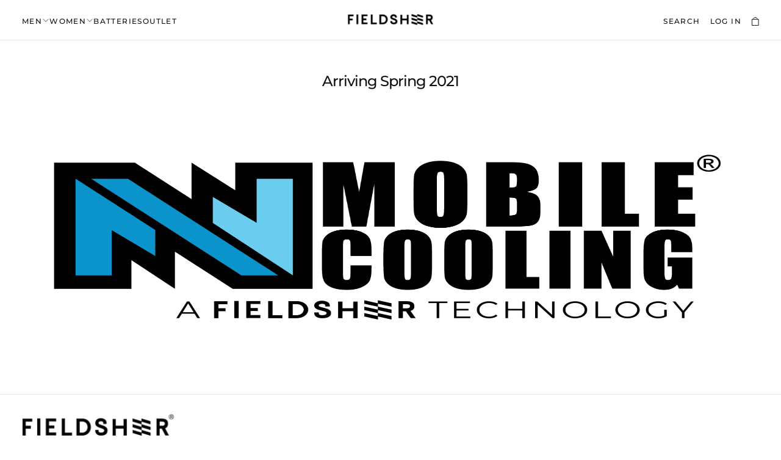

--- FILE ---
content_type: text/html; charset=utf-8
request_url: https://fieldsheerca.com/pages/cooling
body_size: 95516
content:
<!doctype html>

<html
  class="no-js"
  lang="en">
  <head>
    

    <meta charset="utf-8">
    <meta http-equiv="X-UA-Compatible" content="IE=edge">
    <meta name="viewport" content="width=device-width,initial-scale=1">
    <meta name="theme-color" content="">
    <link rel="canonical" href="https://fieldsheerca.com/pages/cooling">
    <link rel="preconnect" href="https://cdn.shopify.com" crossorigin><link rel="icon" type="image/png" href="//fieldsheerca.com/cdn/shop/files/faviconV2.png?crop=center&height=32&v=1759085194&width=32"><link rel="preconnect" href="https://fonts.shopifycdn.com" crossorigin><script>
      // Read store ASAP and set classes on <html> BEFORE CSS loads
      (function () {
        var defaultStore = 'Mobile Warming';
        var store = localStorage.getItem('preferredStore') || defaultStore;

        var html = document.documentElement;
        if (store === 'Mobile Cooling') {
          html.classList.add('mobile-cooling');
        } else if (store === 'Mobile Warming') {
          html.classList.add('mobile-warming');
        }
        html.classList.add(store.toLowerCase().replace(/\s+/g, '-'));

        // Mark that store classes are applied
        html.classList.add('store-init');
      })();
    </script>
    <style>
      /* Hide only affected containers until store-init is present to avoid flash */
      html:not(.store-init) .shopify-section-group-header-group-warming,
      html:not(.store-init) body.template--index main > .shopify-section-group-template-warming,
      html:not(.store-init) .shopify-section-group-header-group-cooling,
      html:not(.store-init) body.template--index main > .shopify-section-group-template-cooling {
        visibility: hidden; /* layout korunur, flicker yok */
      }
    </style>

    

<title>
  Mobile Cooling

    &ndash; Fieldsheer Canada</title><meta name="description" content="Arriving Spring 2021  "><meta property="og:site_name" content="Fieldsheer Canada">
<meta property="og:url" content="https://fieldsheerca.com/pages/cooling">
<meta property="og:title" content="Mobile Cooling">
<meta property="og:type" content="website">
<meta property="og:description" content="Arriving Spring 2021  "><meta property="og:image" content="http://fieldsheerca.com/cdn/shop/files/2020_Fieldsheer_Horizontal-Logo-Boxless_Black1x4.png?v=1608072707">
  <meta property="og:image:secure_url" content="https://fieldsheerca.com/cdn/shop/files/2020_Fieldsheer_Horizontal-Logo-Boxless_Black1x4.png?v=1608072707">
  <meta property="og:image:width" content="600">
  <meta property="og:image:height" content="126"><meta name="twitter:site" content="@."><meta name="twitter:card" content="summary_large_image">
<meta name="twitter:title" content="Mobile Cooling">
<meta name="twitter:description" content="Arriving Spring 2021  ">

    <script src="//fieldsheerca.com/cdn/shop/t/36/assets/swiper-bundle.min.js?v=76204931248172345031764663908" defer="defer"></script>
    <script src="//fieldsheerca.com/cdn/shop/t/36/assets/bodyScrollLock.min.js?v=15890374805268084651764663910" defer="defer"></script>
    <script src="//fieldsheerca.com/cdn/shop/t/36/assets/pubsub.js?v=47587058936531202851764663908" defer="defer"></script>
    <script src="//fieldsheerca.com/cdn/shop/t/36/assets/global.js?v=174468232892508375541765475774" defer="defer"></script>
    <noscript>
      <style>
        img[loading='lazy'] {
          opacity: 1;
        }
      </style>
    </noscript>
    <script src="//fieldsheerca.com/cdn/shop/t/36/assets/cookies.js?v=121601133523406246751764663909" defer="defer"></script>

    <script>window.performance && window.performance.mark && window.performance.mark('shopify.content_for_header.start');</script><meta name="google-site-verification" content="BjHlHt8L351_Yhh1mAeqPj80dBRc6fzKOMfDYcsU0os">
<meta id="shopify-digital-wallet" name="shopify-digital-wallet" content="/44102615202/digital_wallets/dialog">
<meta name="shopify-checkout-api-token" content="1b9d1c6754b0382881399729e736e04f">
<script async="async" src="/checkouts/internal/preloads.js?locale=en-CA"></script>
<link rel="preconnect" href="https://shop.app" crossorigin="anonymous">
<script async="async" src="https://shop.app/checkouts/internal/preloads.js?locale=en-CA&shop_id=44102615202" crossorigin="anonymous"></script>
<script id="apple-pay-shop-capabilities" type="application/json">{"shopId":44102615202,"countryCode":"CA","currencyCode":"CAD","merchantCapabilities":["supports3DS"],"merchantId":"gid:\/\/shopify\/Shop\/44102615202","merchantName":"Fieldsheer Canada","requiredBillingContactFields":["postalAddress","email","phone"],"requiredShippingContactFields":["postalAddress","email","phone"],"shippingType":"shipping","supportedNetworks":["visa","masterCard","amex","discover","interac","jcb"],"total":{"type":"pending","label":"Fieldsheer Canada","amount":"1.00"},"shopifyPaymentsEnabled":true,"supportsSubscriptions":true}</script>
<script id="shopify-features" type="application/json">{"accessToken":"1b9d1c6754b0382881399729e736e04f","betas":["rich-media-storefront-analytics"],"domain":"fieldsheerca.com","predictiveSearch":true,"shopId":44102615202,"locale":"en"}</script>
<script>var Shopify = Shopify || {};
Shopify.shop = "fieldsheer-canada.myshopify.com";
Shopify.locale = "en";
Shopify.currency = {"active":"CAD","rate":"1.0"};
Shopify.country = "CA";
Shopify.theme = {"name":"FieldSheer \u0026 DigiFist - DEC04 LIVE","id":145389748386,"schema_name":"Release","schema_version":"1.0.10-FIELDSHEER","theme_store_id":null,"role":"main"};
Shopify.theme.handle = "null";
Shopify.theme.style = {"id":null,"handle":null};
Shopify.cdnHost = "fieldsheerca.com/cdn";
Shopify.routes = Shopify.routes || {};
Shopify.routes.root = "/";</script>
<script type="module">!function(o){(o.Shopify=o.Shopify||{}).modules=!0}(window);</script>
<script>!function(o){function n(){var o=[];function n(){o.push(Array.prototype.slice.apply(arguments))}return n.q=o,n}var t=o.Shopify=o.Shopify||{};t.loadFeatures=n(),t.autoloadFeatures=n()}(window);</script>
<script>
  window.ShopifyPay = window.ShopifyPay || {};
  window.ShopifyPay.apiHost = "shop.app\/pay";
  window.ShopifyPay.redirectState = null;
</script>
<script id="shop-js-analytics" type="application/json">{"pageType":"page"}</script>
<script defer="defer" async type="module" src="//fieldsheerca.com/cdn/shopifycloud/shop-js/modules/v2/client.init-shop-cart-sync_C5BV16lS.en.esm.js"></script>
<script defer="defer" async type="module" src="//fieldsheerca.com/cdn/shopifycloud/shop-js/modules/v2/chunk.common_CygWptCX.esm.js"></script>
<script type="module">
  await import("//fieldsheerca.com/cdn/shopifycloud/shop-js/modules/v2/client.init-shop-cart-sync_C5BV16lS.en.esm.js");
await import("//fieldsheerca.com/cdn/shopifycloud/shop-js/modules/v2/chunk.common_CygWptCX.esm.js");

  window.Shopify.SignInWithShop?.initShopCartSync?.({"fedCMEnabled":true,"windoidEnabled":true});

</script>
<script>
  window.Shopify = window.Shopify || {};
  if (!window.Shopify.featureAssets) window.Shopify.featureAssets = {};
  window.Shopify.featureAssets['shop-js'] = {"shop-cart-sync":["modules/v2/client.shop-cart-sync_ZFArdW7E.en.esm.js","modules/v2/chunk.common_CygWptCX.esm.js"],"shop-button":["modules/v2/client.shop-button_tlx5R9nI.en.esm.js","modules/v2/chunk.common_CygWptCX.esm.js"],"init-fed-cm":["modules/v2/client.init-fed-cm_CmiC4vf6.en.esm.js","modules/v2/chunk.common_CygWptCX.esm.js"],"init-windoid":["modules/v2/client.init-windoid_sURxWdc1.en.esm.js","modules/v2/chunk.common_CygWptCX.esm.js"],"init-shop-cart-sync":["modules/v2/client.init-shop-cart-sync_C5BV16lS.en.esm.js","modules/v2/chunk.common_CygWptCX.esm.js"],"init-shop-email-lookup-coordinator":["modules/v2/client.init-shop-email-lookup-coordinator_B8hsDcYM.en.esm.js","modules/v2/chunk.common_CygWptCX.esm.js"],"shop-cash-offers":["modules/v2/client.shop-cash-offers_DOA2yAJr.en.esm.js","modules/v2/chunk.common_CygWptCX.esm.js","modules/v2/chunk.modal_D71HUcav.esm.js"],"pay-button":["modules/v2/client.pay-button_FdsNuTd3.en.esm.js","modules/v2/chunk.common_CygWptCX.esm.js"],"shop-login-button":["modules/v2/client.shop-login-button_C5VAVYt1.en.esm.js","modules/v2/chunk.common_CygWptCX.esm.js","modules/v2/chunk.modal_D71HUcav.esm.js"],"shop-toast-manager":["modules/v2/client.shop-toast-manager_ClPi3nE9.en.esm.js","modules/v2/chunk.common_CygWptCX.esm.js"],"avatar":["modules/v2/client.avatar_BTnouDA3.en.esm.js"],"init-shop-for-new-customer-accounts":["modules/v2/client.init-shop-for-new-customer-accounts_ChsxoAhi.en.esm.js","modules/v2/client.shop-login-button_C5VAVYt1.en.esm.js","modules/v2/chunk.common_CygWptCX.esm.js","modules/v2/chunk.modal_D71HUcav.esm.js"],"init-customer-accounts":["modules/v2/client.init-customer-accounts_DxDtT_ad.en.esm.js","modules/v2/client.shop-login-button_C5VAVYt1.en.esm.js","modules/v2/chunk.common_CygWptCX.esm.js","modules/v2/chunk.modal_D71HUcav.esm.js"],"init-customer-accounts-sign-up":["modules/v2/client.init-customer-accounts-sign-up_CPSyQ0Tj.en.esm.js","modules/v2/client.shop-login-button_C5VAVYt1.en.esm.js","modules/v2/chunk.common_CygWptCX.esm.js","modules/v2/chunk.modal_D71HUcav.esm.js"],"lead-capture":["modules/v2/client.lead-capture_Bi8yE_yS.en.esm.js","modules/v2/chunk.common_CygWptCX.esm.js","modules/v2/chunk.modal_D71HUcav.esm.js"],"checkout-modal":["modules/v2/client.checkout-modal_BPM8l0SH.en.esm.js","modules/v2/chunk.common_CygWptCX.esm.js","modules/v2/chunk.modal_D71HUcav.esm.js"],"shop-follow-button":["modules/v2/client.shop-follow-button_Cva4Ekp9.en.esm.js","modules/v2/chunk.common_CygWptCX.esm.js","modules/v2/chunk.modal_D71HUcav.esm.js"],"shop-login":["modules/v2/client.shop-login_D6lNrXab.en.esm.js","modules/v2/chunk.common_CygWptCX.esm.js","modules/v2/chunk.modal_D71HUcav.esm.js"],"payment-terms":["modules/v2/client.payment-terms_CZxnsJam.en.esm.js","modules/v2/chunk.common_CygWptCX.esm.js","modules/v2/chunk.modal_D71HUcav.esm.js"]};
</script>
<script>(function() {
  var isLoaded = false;
  function asyncLoad() {
    if (isLoaded) return;
    isLoaded = true;
    var urls = ["https:\/\/suite.mercantileapps.com\/tracking\/mas_backbridge.js?shop=fieldsheer-canada.myshopify.com","https:\/\/cdn.nfcube.com\/a89b2a1f578f8eb352f1d4854049ea66.js?shop=fieldsheer-canada.myshopify.com","https:\/\/app.kiwisizing.com\/web\/js\/dist\/kiwiSizing\/plugin\/SizingPlugin.prod.js?v=330\u0026shop=fieldsheer-canada.myshopify.com","\/\/cdn.shopify.com\/proxy\/e42065404f6e70442258dd3eee8aa21f5993eb27647da009ae0936d58d6b3074\/apps.bazaarvoice.com\/deployments\/fieldsheer\/main_site\/production\/en_CA\/bv.js?shop=fieldsheer-canada.myshopify.com\u0026sp-cache-control=cHVibGljLCBtYXgtYWdlPTkwMA"];
    for (var i = 0; i < urls.length; i++) {
      var s = document.createElement('script');
      s.type = 'text/javascript';
      s.async = true;
      s.src = urls[i];
      var x = document.getElementsByTagName('script')[0];
      x.parentNode.insertBefore(s, x);
    }
  };
  if(window.attachEvent) {
    window.attachEvent('onload', asyncLoad);
  } else {
    window.addEventListener('load', asyncLoad, false);
  }
})();</script>
<script id="__st">var __st={"a":44102615202,"offset":-18000,"reqid":"81fb1bb0-7c36-4468-a9f5-3c84e1048a85-1768843377","pageurl":"fieldsheerca.com\/pages\/cooling","s":"pages-110258290850","u":"0d39b3e89cb6","p":"page","rtyp":"page","rid":110258290850};</script>
<script>window.ShopifyPaypalV4VisibilityTracking = true;</script>
<script id="captcha-bootstrap">!function(){'use strict';const t='contact',e='account',n='new_comment',o=[[t,t],['blogs',n],['comments',n],[t,'customer']],c=[[e,'customer_login'],[e,'guest_login'],[e,'recover_customer_password'],[e,'create_customer']],r=t=>t.map((([t,e])=>`form[action*='/${t}']:not([data-nocaptcha='true']) input[name='form_type'][value='${e}']`)).join(','),a=t=>()=>t?[...document.querySelectorAll(t)].map((t=>t.form)):[];function s(){const t=[...o],e=r(t);return a(e)}const i='password',u='form_key',d=['recaptcha-v3-token','g-recaptcha-response','h-captcha-response',i],f=()=>{try{return window.sessionStorage}catch{return}},m='__shopify_v',_=t=>t.elements[u];function p(t,e,n=!1){try{const o=window.sessionStorage,c=JSON.parse(o.getItem(e)),{data:r}=function(t){const{data:e,action:n}=t;return t[m]||n?{data:e,action:n}:{data:t,action:n}}(c);for(const[e,n]of Object.entries(r))t.elements[e]&&(t.elements[e].value=n);n&&o.removeItem(e)}catch(o){console.error('form repopulation failed',{error:o})}}const l='form_type',E='cptcha';function T(t){t.dataset[E]=!0}const w=window,h=w.document,L='Shopify',v='ce_forms',y='captcha';let A=!1;((t,e)=>{const n=(g='f06e6c50-85a8-45c8-87d0-21a2b65856fe',I='https://cdn.shopify.com/shopifycloud/storefront-forms-hcaptcha/ce_storefront_forms_captcha_hcaptcha.v1.5.2.iife.js',D={infoText:'Protected by hCaptcha',privacyText:'Privacy',termsText:'Terms'},(t,e,n)=>{const o=w[L][v],c=o.bindForm;if(c)return c(t,g,e,D).then(n);var r;o.q.push([[t,g,e,D],n]),r=I,A||(h.body.append(Object.assign(h.createElement('script'),{id:'captcha-provider',async:!0,src:r})),A=!0)});var g,I,D;w[L]=w[L]||{},w[L][v]=w[L][v]||{},w[L][v].q=[],w[L][y]=w[L][y]||{},w[L][y].protect=function(t,e){n(t,void 0,e),T(t)},Object.freeze(w[L][y]),function(t,e,n,w,h,L){const[v,y,A,g]=function(t,e,n){const i=e?o:[],u=t?c:[],d=[...i,...u],f=r(d),m=r(i),_=r(d.filter((([t,e])=>n.includes(e))));return[a(f),a(m),a(_),s()]}(w,h,L),I=t=>{const e=t.target;return e instanceof HTMLFormElement?e:e&&e.form},D=t=>v().includes(t);t.addEventListener('submit',(t=>{const e=I(t);if(!e)return;const n=D(e)&&!e.dataset.hcaptchaBound&&!e.dataset.recaptchaBound,o=_(e),c=g().includes(e)&&(!o||!o.value);(n||c)&&t.preventDefault(),c&&!n&&(function(t){try{if(!f())return;!function(t){const e=f();if(!e)return;const n=_(t);if(!n)return;const o=n.value;o&&e.removeItem(o)}(t);const e=Array.from(Array(32),(()=>Math.random().toString(36)[2])).join('');!function(t,e){_(t)||t.append(Object.assign(document.createElement('input'),{type:'hidden',name:u})),t.elements[u].value=e}(t,e),function(t,e){const n=f();if(!n)return;const o=[...t.querySelectorAll(`input[type='${i}']`)].map((({name:t})=>t)),c=[...d,...o],r={};for(const[a,s]of new FormData(t).entries())c.includes(a)||(r[a]=s);n.setItem(e,JSON.stringify({[m]:1,action:t.action,data:r}))}(t,e)}catch(e){console.error('failed to persist form',e)}}(e),e.submit())}));const S=(t,e)=>{t&&!t.dataset[E]&&(n(t,e.some((e=>e===t))),T(t))};for(const o of['focusin','change'])t.addEventListener(o,(t=>{const e=I(t);D(e)&&S(e,y())}));const B=e.get('form_key'),M=e.get(l),P=B&&M;t.addEventListener('DOMContentLoaded',(()=>{const t=y();if(P)for(const e of t)e.elements[l].value===M&&p(e,B);[...new Set([...A(),...v().filter((t=>'true'===t.dataset.shopifyCaptcha))])].forEach((e=>S(e,t)))}))}(h,new URLSearchParams(w.location.search),n,t,e,['guest_login'])})(!0,!0)}();</script>
<script integrity="sha256-4kQ18oKyAcykRKYeNunJcIwy7WH5gtpwJnB7kiuLZ1E=" data-source-attribution="shopify.loadfeatures" defer="defer" src="//fieldsheerca.com/cdn/shopifycloud/storefront/assets/storefront/load_feature-a0a9edcb.js" crossorigin="anonymous"></script>
<script crossorigin="anonymous" defer="defer" src="//fieldsheerca.com/cdn/shopifycloud/storefront/assets/shopify_pay/storefront-65b4c6d7.js?v=20250812"></script>
<script data-source-attribution="shopify.dynamic_checkout.dynamic.init">var Shopify=Shopify||{};Shopify.PaymentButton=Shopify.PaymentButton||{isStorefrontPortableWallets:!0,init:function(){window.Shopify.PaymentButton.init=function(){};var t=document.createElement("script");t.src="https://fieldsheerca.com/cdn/shopifycloud/portable-wallets/latest/portable-wallets.en.js",t.type="module",document.head.appendChild(t)}};
</script>
<script data-source-attribution="shopify.dynamic_checkout.buyer_consent">
  function portableWalletsHideBuyerConsent(e){var t=document.getElementById("shopify-buyer-consent"),n=document.getElementById("shopify-subscription-policy-button");t&&n&&(t.classList.add("hidden"),t.setAttribute("aria-hidden","true"),n.removeEventListener("click",e))}function portableWalletsShowBuyerConsent(e){var t=document.getElementById("shopify-buyer-consent"),n=document.getElementById("shopify-subscription-policy-button");t&&n&&(t.classList.remove("hidden"),t.removeAttribute("aria-hidden"),n.addEventListener("click",e))}window.Shopify?.PaymentButton&&(window.Shopify.PaymentButton.hideBuyerConsent=portableWalletsHideBuyerConsent,window.Shopify.PaymentButton.showBuyerConsent=portableWalletsShowBuyerConsent);
</script>
<script data-source-attribution="shopify.dynamic_checkout.cart.bootstrap">document.addEventListener("DOMContentLoaded",(function(){function t(){return document.querySelector("shopify-accelerated-checkout-cart, shopify-accelerated-checkout")}if(t())Shopify.PaymentButton.init();else{new MutationObserver((function(e,n){t()&&(Shopify.PaymentButton.init(),n.disconnect())})).observe(document.body,{childList:!0,subtree:!0})}}));
</script>
<link id="shopify-accelerated-checkout-styles" rel="stylesheet" media="screen" href="https://fieldsheerca.com/cdn/shopifycloud/portable-wallets/latest/accelerated-checkout-backwards-compat.css" crossorigin="anonymous">
<style id="shopify-accelerated-checkout-cart">
        #shopify-buyer-consent {
  margin-top: 1em;
  display: inline-block;
  width: 100%;
}

#shopify-buyer-consent.hidden {
  display: none;
}

#shopify-subscription-policy-button {
  background: none;
  border: none;
  padding: 0;
  text-decoration: underline;
  font-size: inherit;
  cursor: pointer;
}

#shopify-subscription-policy-button::before {
  box-shadow: none;
}

      </style>

<script>window.performance && window.performance.mark && window.performance.mark('shopify.content_for_header.end');</script>
<style data-shopify>/* typography - body */
  @font-face {
  font-family: Montserrat;
  font-weight: 400;
  font-style: normal;
  font-display: swap;
  src: url("//fieldsheerca.com/cdn/fonts/montserrat/montserrat_n4.81949fa0ac9fd2021e16436151e8eaa539321637.woff2") format("woff2"),
       url("//fieldsheerca.com/cdn/fonts/montserrat/montserrat_n4.a6c632ca7b62da89c3594789ba828388aac693fe.woff") format("woff");
}

  @font-face {
  font-family: Montserrat;
  font-weight: 400;
  font-style: normal;
  font-display: swap;
  src: url("//fieldsheerca.com/cdn/fonts/montserrat/montserrat_n4.81949fa0ac9fd2021e16436151e8eaa539321637.woff2") format("woff2"),
       url("//fieldsheerca.com/cdn/fonts/montserrat/montserrat_n4.a6c632ca7b62da89c3594789ba828388aac693fe.woff") format("woff");
}

  @font-face {
  font-family: Montserrat;
  font-weight: 500;
  font-style: normal;
  font-display: swap;
  src: url("//fieldsheerca.com/cdn/fonts/montserrat/montserrat_n5.07ef3781d9c78c8b93c98419da7ad4fbeebb6635.woff2") format("woff2"),
       url("//fieldsheerca.com/cdn/fonts/montserrat/montserrat_n5.adf9b4bd8b0e4f55a0b203cdd84512667e0d5e4d.woff") format("woff");
}

  @font-face {
  font-family: Montserrat;
  font-weight: 600;
  font-style: normal;
  font-display: swap;
  src: url("//fieldsheerca.com/cdn/fonts/montserrat/montserrat_n6.1326b3e84230700ef15b3a29fb520639977513e0.woff2") format("woff2"),
       url("//fieldsheerca.com/cdn/fonts/montserrat/montserrat_n6.652f051080eb14192330daceed8cd53dfdc5ead9.woff") format("woff");
}

  @font-face {
  font-family: Montserrat;
  font-weight: 700;
  font-style: normal;
  font-display: swap;
  src: url("//fieldsheerca.com/cdn/fonts/montserrat/montserrat_n7.3c434e22befd5c18a6b4afadb1e3d77c128c7939.woff2") format("woff2"),
       url("//fieldsheerca.com/cdn/fonts/montserrat/montserrat_n7.5d9fa6e2cae713c8fb539a9876489d86207fe957.woff") format("woff");
}


  /* typography - body italic */
  @font-face {
  font-family: Montserrat;
  font-weight: 400;
  font-style: italic;
  font-display: swap;
  src: url("//fieldsheerca.com/cdn/fonts/montserrat/montserrat_i4.5a4ea298b4789e064f62a29aafc18d41f09ae59b.woff2") format("woff2"),
       url("//fieldsheerca.com/cdn/fonts/montserrat/montserrat_i4.072b5869c5e0ed5b9d2021e4c2af132e16681ad2.woff") format("woff");
}

  @font-face {
  font-family: Montserrat;
  font-weight: 700;
  font-style: italic;
  font-display: swap;
  src: url("//fieldsheerca.com/cdn/fonts/montserrat/montserrat_i7.a0d4a463df4f146567d871890ffb3c80408e7732.woff2") format("woff2"),
       url("//fieldsheerca.com/cdn/fonts/montserrat/montserrat_i7.f6ec9f2a0681acc6f8152c40921d2a4d2e1a2c78.woff") format("woff");
}


  /* typography - heading */
  @font-face {
  font-family: Montserrat;
  font-weight: 500;
  font-style: normal;
  font-display: swap;
  src: url("//fieldsheerca.com/cdn/fonts/montserrat/montserrat_n5.07ef3781d9c78c8b93c98419da7ad4fbeebb6635.woff2") format("woff2"),
       url("//fieldsheerca.com/cdn/fonts/montserrat/montserrat_n5.adf9b4bd8b0e4f55a0b203cdd84512667e0d5e4d.woff") format("woff");
}

  @font-face {
  font-family: Montserrat;
  font-weight: 400;
  font-style: normal;
  font-display: swap;
  src: url("//fieldsheerca.com/cdn/fonts/montserrat/montserrat_n4.81949fa0ac9fd2021e16436151e8eaa539321637.woff2") format("woff2"),
       url("//fieldsheerca.com/cdn/fonts/montserrat/montserrat_n4.a6c632ca7b62da89c3594789ba828388aac693fe.woff") format("woff");
}

  @font-face {
  font-family: Montserrat;
  font-weight: 500;
  font-style: normal;
  font-display: swap;
  src: url("//fieldsheerca.com/cdn/fonts/montserrat/montserrat_n5.07ef3781d9c78c8b93c98419da7ad4fbeebb6635.woff2") format("woff2"),
       url("//fieldsheerca.com/cdn/fonts/montserrat/montserrat_n5.adf9b4bd8b0e4f55a0b203cdd84512667e0d5e4d.woff") format("woff");
}

  @font-face {
  font-family: Montserrat;
  font-weight: 600;
  font-style: normal;
  font-display: swap;
  src: url("//fieldsheerca.com/cdn/fonts/montserrat/montserrat_n6.1326b3e84230700ef15b3a29fb520639977513e0.woff2") format("woff2"),
       url("//fieldsheerca.com/cdn/fonts/montserrat/montserrat_n6.652f051080eb14192330daceed8cd53dfdc5ead9.woff") format("woff");
}

  @font-face {
  font-family: Montserrat;
  font-weight: 700;
  font-style: normal;
  font-display: swap;
  src: url("//fieldsheerca.com/cdn/fonts/montserrat/montserrat_n7.3c434e22befd5c18a6b4afadb1e3d77c128c7939.woff2") format("woff2"),
       url("//fieldsheerca.com/cdn/fonts/montserrat/montserrat_n7.5d9fa6e2cae713c8fb539a9876489d86207fe957.woff") format("woff");
}


  /* typography - italic */
  @font-face {
  font-family: Montserrat;
  font-weight: 400;
  font-style: normal;
  font-display: swap;
  src: url("//fieldsheerca.com/cdn/fonts/montserrat/montserrat_n4.81949fa0ac9fd2021e16436151e8eaa539321637.woff2") format("woff2"),
       url("//fieldsheerca.com/cdn/fonts/montserrat/montserrat_n4.a6c632ca7b62da89c3594789ba828388aac693fe.woff") format("woff");
}

  @font-face {
  font-family: Montserrat;
  font-weight: 400;
  font-style: normal;
  font-display: swap;
  src: url("//fieldsheerca.com/cdn/fonts/montserrat/montserrat_n4.81949fa0ac9fd2021e16436151e8eaa539321637.woff2") format("woff2"),
       url("//fieldsheerca.com/cdn/fonts/montserrat/montserrat_n4.a6c632ca7b62da89c3594789ba828388aac693fe.woff") format("woff");
}

  @font-face {
  font-family: Montserrat;
  font-weight: 500;
  font-style: normal;
  font-display: swap;
  src: url("//fieldsheerca.com/cdn/fonts/montserrat/montserrat_n5.07ef3781d9c78c8b93c98419da7ad4fbeebb6635.woff2") format("woff2"),
       url("//fieldsheerca.com/cdn/fonts/montserrat/montserrat_n5.adf9b4bd8b0e4f55a0b203cdd84512667e0d5e4d.woff") format("woff");
}

  @font-face {
  font-family: Montserrat;
  font-weight: 600;
  font-style: normal;
  font-display: swap;
  src: url("//fieldsheerca.com/cdn/fonts/montserrat/montserrat_n6.1326b3e84230700ef15b3a29fb520639977513e0.woff2") format("woff2"),
       url("//fieldsheerca.com/cdn/fonts/montserrat/montserrat_n6.652f051080eb14192330daceed8cd53dfdc5ead9.woff") format("woff");
}

  @font-face {
  font-family: Montserrat;
  font-weight: 700;
  font-style: normal;
  font-display: swap;
  src: url("//fieldsheerca.com/cdn/fonts/montserrat/montserrat_n7.3c434e22befd5c18a6b4afadb1e3d77c128c7939.woff2") format("woff2"),
       url("//fieldsheerca.com/cdn/fonts/montserrat/montserrat_n7.5d9fa6e2cae713c8fb539a9876489d86207fe957.woff") format("woff");
}


  /* typography - button */
  @font-face {
  font-family: Montserrat;
  font-weight: 400;
  font-style: normal;
  font-display: swap;
  src: url("//fieldsheerca.com/cdn/fonts/montserrat/montserrat_n4.81949fa0ac9fd2021e16436151e8eaa539321637.woff2") format("woff2"),
       url("//fieldsheerca.com/cdn/fonts/montserrat/montserrat_n4.a6c632ca7b62da89c3594789ba828388aac693fe.woff") format("woff");
}

  @font-face {
  font-family: Montserrat;
  font-weight: 400;
  font-style: normal;
  font-display: swap;
  src: url("//fieldsheerca.com/cdn/fonts/montserrat/montserrat_n4.81949fa0ac9fd2021e16436151e8eaa539321637.woff2") format("woff2"),
       url("//fieldsheerca.com/cdn/fonts/montserrat/montserrat_n4.a6c632ca7b62da89c3594789ba828388aac693fe.woff") format("woff");
}

  @font-face {
  font-family: Montserrat;
  font-weight: 500;
  font-style: normal;
  font-display: swap;
  src: url("//fieldsheerca.com/cdn/fonts/montserrat/montserrat_n5.07ef3781d9c78c8b93c98419da7ad4fbeebb6635.woff2") format("woff2"),
       url("//fieldsheerca.com/cdn/fonts/montserrat/montserrat_n5.adf9b4bd8b0e4f55a0b203cdd84512667e0d5e4d.woff") format("woff");
}

  @font-face {
  font-family: Montserrat;
  font-weight: 600;
  font-style: normal;
  font-display: swap;
  src: url("//fieldsheerca.com/cdn/fonts/montserrat/montserrat_n6.1326b3e84230700ef15b3a29fb520639977513e0.woff2") format("woff2"),
       url("//fieldsheerca.com/cdn/fonts/montserrat/montserrat_n6.652f051080eb14192330daceed8cd53dfdc5ead9.woff") format("woff");
}

  @font-face {
  font-family: Montserrat;
  font-weight: 700;
  font-style: normal;
  font-display: swap;
  src: url("//fieldsheerca.com/cdn/fonts/montserrat/montserrat_n7.3c434e22befd5c18a6b4afadb1e3d77c128c7939.woff2") format("woff2"),
       url("//fieldsheerca.com/cdn/fonts/montserrat/montserrat_n7.5d9fa6e2cae713c8fb539a9876489d86207fe957.woff") format("woff");
}


  
  :root,

    

  .color-scheme-1 {
    --color-background: 255,255,255;
    --gradient-background: #ffffff;

    --color-background-contrast: 191,191,191;
    --color-shadow: 17,17,17;

    /* typography */
    --color-primary-text: 17,17,17;
    --color-secondary-text: 101,112,110;
    --color-heading-text: 17,17,17;

    --color-foreground: 17,17,17;

    /* buttons */
    --color-filled-button: 17,17,17;
    --color-filled-button-text: 255,255,255;
    --color-outlined-button: 255,255,255;
    --color-outlined-button-text: 17,17,17;

    --color-button-text: 255,255,255;

    /* other elements */
    --color-link: 17,17,17;
    --color-border: 235,235,235;
    --alpha-border: 1;

    --color-tag-foreground: 81,100,142;
    --color-tag-background: 255,255,255;

    --color-progress-bar: 101,112,110;
    --color-placeholder: 171,171,171;
    --color-rating-stars: 0,0,0;

    --color-button-swiper: 17,17,17;
  }
  
  

    

  .color-scheme-2 {
    --color-background: 101,112,110;
    --gradient-background: #65706e;

    --color-background-contrast: 41,45,44;
    --color-shadow: 17,17,17;

    /* typography */
    --color-primary-text: 255,255,255;
    --color-secondary-text: 17,17,17;
    --color-heading-text: 255,255,255;

    --color-foreground: 255,255,255;

    /* buttons */
    --color-filled-button: 255,255,255;
    --color-filled-button-text: 17,17,17;
    --color-outlined-button: 101,112,110;
    --color-outlined-button-text: 255,255,255;

    --color-button-text: 17,17,17;

    /* other elements */
    --color-link: 255,255,255;
    --color-border: 235,235,235;
    --alpha-border: 1;

    --color-tag-foreground: 255,255,255;
    --color-tag-background: 17,17,17;

    --color-progress-bar: 101,112,110;
    --color-placeholder: 242,243,247;
    --color-rating-stars: 0,0,0;

    --color-button-swiper: 255,255,255;
  }
  
  

    

  .color-scheme-3 {
    --color-background: 136,148,146;
    --gradient-background: #889492;

    --color-background-contrast: 74,82,81;
    --color-shadow: 17,17,17;

    /* typography */
    --color-primary-text: 19,45,64;
    --color-secondary-text: 255,255,255;
    --color-heading-text: 19,45,64;

    --color-foreground: 19,45,64;

    /* buttons */
    --color-filled-button: 19,45,64;
    --color-filled-button-text: 255,255,255;
    --color-outlined-button: 136,148,146;
    --color-outlined-button-text: 19,45,64;

    --color-button-text: 255,255,255;

    /* other elements */
    --color-link: 19,45,64;
    --color-border: 235,235,235;
    --alpha-border: 1;

    --color-tag-foreground: 255,255,255;
    --color-tag-background: 19,45,64;

    --color-progress-bar: 19,45,64;
    --color-placeholder: 242,243,247;
    --color-rating-stars: 0,0,0;

    --color-button-swiper: 19,45,64;
  }
  
  

    

  .color-scheme-4 {
    --color-background: 176,185,183;
    --gradient-background: #b0b9b7;

    --color-background-contrast: 110,124,121;
    --color-shadow: 17,17,17;

    /* typography */
    --color-primary-text: 17,17,17;
    --color-secondary-text: 255,255,255;
    --color-heading-text: 17,17,17;

    --color-foreground: 17,17,17;

    /* buttons */
    --color-filled-button: 17,17,17;
    --color-filled-button-text: 176,185,183;
    --color-outlined-button: 176,185,183;
    --color-outlined-button-text: 17,17,17;

    --color-button-text: 176,185,183;

    /* other elements */
    --color-link: 17,17,17;
    --color-border: 235,235,235;
    --alpha-border: 1;

    --color-tag-foreground: 255,255,255;
    --color-tag-background: 17,17,17;

    --color-progress-bar: 176,185,183;
    --color-placeholder: 242,243,247;
    --color-rating-stars: 0,0,0;

    --color-button-swiper: 17,17,17;
  }
  
  

    

  .color-scheme-5 {
    --color-background: 248,248,248;
    --gradient-background: #f8f8f8;

    --color-background-contrast: 184,184,184;
    --color-shadow: 17,17,17;

    /* typography */
    --color-primary-text: 17,17,17;
    --color-secondary-text: 255,255,255;
    --color-heading-text: 17,17,17;

    --color-foreground: 17,17,17;

    /* buttons */
    --color-filled-button: 17,17,17;
    --color-filled-button-text: 248,248,248;
    --color-outlined-button: 248,248,248;
    --color-outlined-button-text: 17,17,17;

    --color-button-text: 248,248,248;

    /* other elements */
    --color-link: 17,17,17;
    --color-border: 235,235,235;
    --alpha-border: 1;

    --color-tag-foreground: 17,17,17;
    --color-tag-background: 255,255,255;

    --color-progress-bar: 17,17,17;
    --color-placeholder: 242,243,247;
    --color-rating-stars: 0,0,0;

    --color-button-swiper: 17,17,17;
  }
  
  

    

  .color-scheme-6 {
    --color-background: 17,17,17;
    --gradient-background: #111111;

    --color-background-contrast: 145,145,145;
    --color-shadow: 17,17,17;

    /* typography */
    --color-primary-text: 255,255,255;
    --color-secondary-text: 101,112,110;
    --color-heading-text: 255,255,255;

    --color-foreground: 255,255,255;

    /* buttons */
    --color-filled-button: 255,255,255;
    --color-filled-button-text: 17,17,17;
    --color-outlined-button: 17,17,17;
    --color-outlined-button-text: 255,255,255;

    --color-button-text: 17,17,17;

    /* other elements */
    --color-link: 255,255,255;
    --color-border: 235,235,235;
    --alpha-border: 1;

    --color-tag-foreground: 255,255,255;
    --color-tag-background: 17,17,17;

    --color-progress-bar: 101,112,110;
    --color-placeholder: 242,243,247;
    --color-rating-stars: 0,0,0;

    --color-button-swiper: 255,255,255;
  }
  
  

    

  .color-scheme-7 {
    --color-background: 228,116,36;
    --gradient-background: #e47424;

    --color-background-contrast: 122,59,15;
    --color-shadow: 17,17,17;

    /* typography */
    --color-primary-text: 255,255,255;
    --color-secondary-text: 255,255,255;
    --color-heading-text: 255,255,255;

    --color-foreground: 255,255,255;

    /* buttons */
    --color-filled-button: 17,17,17;
    --color-filled-button-text: 255,255,255;
    --color-outlined-button: 228,116,36;
    --color-outlined-button-text: 255,255,255;

    --color-button-text: 255,255,255;

    /* other elements */
    --color-link: 17,17,17;
    --color-border: 235,235,235;
    --alpha-border: 1;

    --color-tag-foreground: 255,255,255;
    --color-tag-background: 17,17,17;

    --color-progress-bar: 101,112,110;
    --color-placeholder: 242,243,247;
    --color-rating-stars: 0,0,0;

    --color-button-swiper: 17,17,17;
  }
  
  

    

  .color-scheme-8 {
    --color-background: 108,119,117;
    --gradient-background: #6c7775;

    --color-background-contrast: 47,52,51;
    --color-shadow: 17,17,17;

    /* typography */
    --color-primary-text: 255,255,255;
    --color-secondary-text: 255,255,255;
    --color-heading-text: 255,255,255;

    --color-foreground: 255,255,255;

    /* buttons */
    --color-filled-button: 17,17,17;
    --color-filled-button-text: 255,255,255;
    --color-outlined-button: 108,119,117;
    --color-outlined-button-text: 17,17,17;

    --color-button-text: 255,255,255;

    /* other elements */
    --color-link: 17,17,17;
    --color-border: 235,235,235;
    --alpha-border: 1;

    --color-tag-foreground: 255,255,255;
    --color-tag-background: 17,17,17;

    --color-progress-bar: 101,112,110;
    --color-placeholder: 242,243,247;
    --color-rating-stars: 0,0,0;

    --color-button-swiper: 17,17,17;
  }
  
  

    

  .color-scheme-3ff21c15-9aa8-4a0f-a92c-7679ee8428ca {
    --color-background: 127,127,127;
    --gradient-background: #7f7f7f;

    --color-background-contrast: 63,63,63;
    --color-shadow: 127,127,127;

    /* typography */
    --color-primary-text: 255,255,255;
    --color-secondary-text: 101,112,110;
    --color-heading-text: 17,17,17;

    --color-foreground: 255,255,255;

    /* buttons */
    --color-filled-button: 127,127,127;
    --color-filled-button-text: 255,255,255;
    --color-outlined-button: 127,127,127;
    --color-outlined-button-text: 127,127,127;

    --color-button-text: 255,255,255;

    /* other elements */
    --color-link: 127,127,127;
    --color-border: 235,235,235;
    --alpha-border: 1;

    --color-tag-foreground: 255,255,255;
    --color-tag-background: 94,90,89;

    --color-progress-bar: 101,112,110;
    --color-placeholder: 171,171,171;
    --color-rating-stars: 127,127,127;

    --color-button-swiper: 127,127,127;
  }
  
  

    

  .color-scheme-5c3e6f37-36d7-48ff-8e70-a2251b57084b {
    --color-background: 255,255,255;
    --gradient-background: #ffffff;

    --color-background-contrast: 191,191,191;
    --color-shadow: 17,17,17;

    /* typography */
    --color-primary-text: 171,171,171;
    --color-secondary-text: 171,171,171;
    --color-heading-text: 158,158,158;

    --color-foreground: 171,171,171;

    /* buttons */
    --color-filled-button: 94,90,89;
    --color-filled-button-text: 94,90,89;
    --color-outlined-button: 255,255,255;
    --color-outlined-button-text: 94,90,89;

    --color-button-text: 94,90,89;

    /* other elements */
    --color-link: 17,17,17;
    --color-border: 235,235,235;
    --alpha-border: 1;

    --color-tag-foreground: 255,255,255;
    --color-tag-background: 94,90,89;

    --color-progress-bar: 101,112,110;
    --color-placeholder: 171,171,171;
    --color-rating-stars: 0,0,0;

    --color-button-swiper: 94,90,89;
  }
  
  

    

  .color-scheme-9462060c-4339-4f00-8546-16ca301f4da6 {
    --color-background: 255,255,255;
    --gradient-background: #ffffff;

    --color-background-contrast: 191,191,191;
    --color-shadow: 17,17,17;

    /* typography */
    --color-primary-text: 255,0,0;
    --color-secondary-text: 17,17,17;
    --color-heading-text: 17,17,17;

    --color-foreground: 255,0,0;

    /* buttons */
    --color-filled-button: 255,0,0;
    --color-filled-button-text: 255,255,255;
    --color-outlined-button: 255,255,255;
    --color-outlined-button-text: 255,0,0;

    --color-button-text: 255,255,255;

    /* other elements */
    --color-link: 81,100,142;
    --color-border: 235,235,235;
    --alpha-border: 1;

    --color-tag-foreground: 255,255,255;
    --color-tag-background: 94,90,89;

    --color-progress-bar: 101,112,110;
    --color-placeholder: 171,171,171;
    --color-rating-stars: 0,0,0;

    --color-button-swiper: 255,0,0;
  }
  

  body, .color-scheme-1, .color-scheme-2, .color-scheme-3, .color-scheme-4, .color-scheme-5, .color-scheme-6, .color-scheme-7, .color-scheme-8, .color-scheme-3ff21c15-9aa8-4a0f-a92c-7679ee8428ca, .color-scheme-5c3e6f37-36d7-48ff-8e70-a2251b57084b, .color-scheme-9462060c-4339-4f00-8546-16ca301f4da6 {
    color: rgba(var(--color-foreground), 1);
    background-color: rgb(var(--color-background));
  }

  :root {
    /* default values */
    --announcement-bars-before-header-heights: 40px;
    --announcement-bars-before-header-visible-heights: 40px;
    --header-height: 65px;
    --announcement-bar-height: 40px;
    --header-top-position: calc(var(--header-height) + var(--announcement-bars-before-header-heights));
    --header-group-height: 65px;

    /* typography - heading */
    --font-heading-family: Montserrat, sans-serif;
    --font-heading-style: normal;
    --font-heading-weight: 500;

    --font-heading-scale: 1.0;
    --font-heading-letter-spacing: -0.04em;
    --font-heading-text-transform: none;
    --font-heading-word-break: break-word;

    /* typography - body */
    --font-body-family: Montserrat, sans-serif;
    --font-body-style: normal;
    --font-body-weight: 400;

    --font-body-scale: 1.0;
    --font-body-letter-spacing: -0.04em;

    /* typography - italic */
    --font-italic-family: Montserrat, sans-serif;
    --font-italic-style: normal;
    --font-italic-weight: 400;
    --font-italic-scale: 1.2;

    /* typography - button */
    --font-button-family: Montserrat, sans-serif;
    --font-button-style: normal;
    --font-button-weight: 400;

    --font-button-scale: 1.2;
    --font-button-letter-spacing: 0.1em;
    --font-button-text-transform: uppercase;

    /* add 'arial' as a fallback font for rtl languages *//* font weights */
    --font-weight-normal: 400; /* 400 */
    --font-weight-medium: 500; /* 500 */
    --font-weight-semibold: 600; /* 600 */
    --font-weight-bold: 700; /* 700 */

    --font-weight-heading-normal: 400; /* 400 */
    --font-weight-heading-medium: 500; /* 500 */
    --font-weight-heading-semibold: 600; /* 600 */
    --font-weight-heading-bold: 700; /* 700 */

    --font-weight-button-normal: 400; /* 400 */
    --font-weight-button-medium: 500; /* 500 */

    /* digi-note-kk - is it possible to remove these? */
    --letter-spacing-extra-small: 0.05rem;
    --letter-spacing-small: 0.1rem;
    --letter-spacing-medium: 0.2rem;

    --letter-spacing-xxs: -0.04em;
    --letter-spacing-xs: -0.02em;
    --letter-spacing-sm: -0.01em;
    --letter-spacing-md: 0;
    --letter-spacing-lg: 0.01em;
    --letter-spacing-xl: 0.02em;
    --letter-spacing-xxl: 0.04em;

    /* typography - heading - start */
    --h1-multiplier: 4.7rem;
    --h2-multiplier: 3.6rem;
    --h3-multiplier: 2.7rem;
    --h4-multiplier: 2.1rem;
    --h5-multiplier: 1.6rem;
    --h6-multiplier: 1.2rem;

    /* lowercase headings need more line-height */
    
      --line-height-h1: 1.00;
      --line-height-h2: 1.00;
      --line-height-h3: 1.00;
      --line-height-h4: 1.00;
      --line-height-h5: 1.20;
      --line-height-h6: 1.20;
    
    /* typography - heading - end */

    --button-border-radius: 0;
    --button-text-transform: uppercase;
    --input-border-radius: 0;
    --button-action-border-radius: 0;
    --badge-border-radius: 0.4rem;

    --section-spacing-unit-size: 1.2rem;
    --spacing-unit-size: 1.6rem;
    --grid-spacing: 1.6rem;


    /* common colors */
    --color-success: #E45F5F;
    --color-alert: #F0B743;
    --color-error: #C25151;
    --color-price-accent: #EAF7FC;

    --color-white: #FFFFFF;
    --color-white-rgb: 255, 255, 255;
    --color-black: #111111;
    --color-black-rgb: 17, 17, 17;
    --color-light: #EBEBEB;
    --color-light-rgb: 235, 235, 235;
    --color-grey: #767676;

    --media-overlay-gradient: linear-gradient(180deg, rgba(0, 0, 0, 0) 0%, rgba(0, 0, 0, 0.25) 100%);
    --media-overlay-gradient-mobile: linear-gradient(180deg, rgba(0, 0, 0, 0) 0%, rgba(0, 0, 0, 0.25) 100%);

    --gradient-black: linear-gradient(180deg, rgba(0, 0, 0, 0) 0%, rgba(0, 0, 0, 0.2) 100%);
    --gradient-overlay-horizontal: linear-gradient(0deg, rgba(0, 0, 0, 0.2), rgba(0, 0, 0, 0.2));
    --color-popup-overlay: rgba(0, 0, 0, 0.5);

    --page-width: 1440px;
    --page-gutter: 1.6rem;

    --max-w-xxs-multiplier: 0.4694; /* 676px / 1440px = 0.4694 */
    --max-w-xs-multiplier: 0.5333;  /* 768px / 1440px = 0.5333 */
    --max-w-sm-multiplier: 0.6292;  /* 906px / 1440px = 0.6292 */
    --max-w-md-multiplier: 0.7111;  /* 1024px / 1440px = 0.7111 */
    --max-w-lg-multiplier: 0.7903;  /* 1138px / 1440px = 0.7903 */
    --max-w-xxl-multiplier: 0.9194; /* 1324px / 1440px = 0.9194 */

    --duration-short: 200ms;
    --duration-default: 300ms;
    --duration-long: 400ms;
    --duration-extra-long: 600ms;

    --z-header: 800;
    --z-modals: 900;
    --z-fab: 750;

    /* cards */
    --card-corner-radius: 0rem;
    --card-text-align: center;

    --card-aspect-ratio: 3/4;
    --card-media-aspect-ratio: 3/4;
    --card-media-object-fit: cover;

    --theme-js-animations-on-mobile: fade-in 800ms forwards paused;

    /* static values - start */
    --font-size-static-h1: 8.0rem;
    --font-size-static-h2: 6.1rem;
    --font-size-static-h3: 4.7rem;
    --font-size-static-h4: 3.6rem;
    --font-size-static-h5: 2.7rem;
    --font-size-static-h6: 2.1rem;
    --font-size-static-h7: 1.6rem;

    --font-size-static-xxs: 0.8rem;
    --font-size-static-xs: 1.0rem;
    --font-size-static-sm: 1.2rem;
    --font-size-static-md: 1.4rem;
    --font-size-static-lg: 1.6rem;
    --font-size-static-xl: 1.8rem;
    --font-size-static-xxl: 2.4rem;

    --line-height-static-xs: 1.00; /* don't use this value unless must */
    --line-height-static-sm: 1.25; /* most common and secure value */
    --line-height-static-md: 1.50;
    --line-height-static-lg: 2.25;
    --line-height-static-xl: 2.50;

    --spacing-unit-size-static: 1.6rem;
    /* static values - end */

    --product-card-option-button-size: 2.4rem;

    /* drawer */
    --drawer-transition-timing-function: cubic-bezier(0.74, -0.01, 0.26, 1);
    --drawer-transition-duration: 450ms;
  }

  @media screen and (min-width: 750px) {
    :root {
      --section-spacing-unit-size: 1.6rem;
      --spacing-unit-size: 1.6rem;
      --grid-spacing: 1.6rem;

      --page-gutter: 3.6rem;

      /* typography - heading - start */
      --h1-multiplier: 6.0rem;
      --h2-multiplier: 4.8rem;
      --h3-multiplier: 4.0rem;
      --h4-multiplier: 3.2rem;
      --h5-multiplier: 2.4rem;
      --h6-multiplier: 2.0rem;

      /* lowercase headings need more line-height */
      
        --line-height-h1: 1.00;
        --line-height-h2: 1.00;
        --line-height-h3: 1.00;
        --line-height-h4: 1.00;
        --line-height-h5: 1.00;
        --line-height-h6: 1.00;
      
      /* typography - heading - end */
    }
  }

  

  /* CUSTOM DEVELOPMENT FOR CUSTOMER - START */.header a[href^="/collections/mobile-cooling-outlet-item"] { display:none !important; }.header a[href^="/collections/mobile-cooling-sale-items"] { display:none !important; }.header a[href^="/collections/sales"] { display:none !important; }/* CUSTOM DEVELOPMENT FOR CUSTOMER - END */</style><link href="//fieldsheerca.com/cdn/shop/t/36/assets/base.css?v=114195334005456538581764838938" rel="stylesheet" type="text/css" media="all" />
    <link href="//fieldsheerca.com/cdn/shop/t/36/assets/swiper-bundle.min.css?v=138879063338843649161764663908" rel="stylesheet" type="text/css" media="all" />
    <link href="//fieldsheerca.com/cdn/shop/t/36/assets/component-drawer.css?v=117695311536601972321764663910" rel="stylesheet" type="text/css" media="all" />
<link href="//fieldsheerca.com/cdn/shop/t/36/assets/component-predictive-search.css?v=83960638795081960921764663909" rel="stylesheet" type="text/css" media="all" />
      <script src="//fieldsheerca.com/cdn/shop/t/36/assets/predictive-search.js?v=9911937961917336451764663909" defer="defer"></script>
<link rel="preload" as="font" href="//fieldsheerca.com/cdn/fonts/montserrat/montserrat_n5.07ef3781d9c78c8b93c98419da7ad4fbeebb6635.woff2" type="font/woff2" crossorigin><link rel="preload" as="font" href="//fieldsheerca.com/cdn/fonts/montserrat/montserrat_n4.81949fa0ac9fd2021e16436151e8eaa539321637.woff2" type="font/woff2" crossorigin>

    <script>
      const SELECTORS = {
        warming: ['.shopify-section-group-header-group-warming', 'body.template--index main > .shopify-section-group-template-warming'],
        cooling: ['.shopify-section-group-header-group-cooling', 'body.template--index main > .shopify-section-group-template-cooling']
      };

      const cache = new WeakMap();

      function detachNode(node) {
        if (cache.has(node)) return;
        const placeholder = document.createComment('placeholder:' + (node.className || 'node'));
        const parent = node.parentNode;
        if (!parent) return;
        parent.insertBefore(placeholder, node);
        parent.removeChild(node);
        cache.set(node, { placeholder, parent });
      }

      function attachNode(node) {
        const entry = cache.get(node);
        if (!entry) return;
        const { placeholder, parent } = entry;
        if (placeholder.parentNode === parent) {
          parent.replaceChild(node, placeholder);
        } else {
          (parent || document.body).appendChild(node);
          placeholder?.remove();
        }
        cache.delete(node);
      }

      function nodesFor(group) {
        return SELECTORS[group].flatMap(sel => Array.from(document.querySelectorAll(sel)));
      }

      function applyStore(store) {
        const isCooling = store === 'Mobile Cooling';
        const isWarming = store === 'Mobile Warming';
        const showGroup = isCooling ? 'cooling' : isWarming ? 'warming' : null;
        const hideGroup = isCooling ? 'warming' : isWarming ? 'cooling' : null;

        // Attach visible first to avoid an empty frame
        if (showGroup) nodesFor(showGroup).forEach(attachNode);
        if (hideGroup) nodesFor(hideGroup).forEach(detachNode);
      }

      function updateStoreClasses(store) {
        const doc = document.documentElement;
        doc.classList.remove('mobile-cooling', 'mobile-warming');
        if (store === 'Mobile Cooling') doc.classList.add('mobile-cooling');
        else if (store === 'Mobile Warming') doc.classList.add('mobile-warming');
        doc.classList.add(store.toLowerCase().replace(/\s+/g, '-'));

        // After classes are on <html>, sync DOM next frame
        requestAnimationFrame(() => applyStore(store));
      }

      const selected_store = localStorage.getItem('preferredStore') || 'Mobile Warming';

      document.addEventListener('DOMContentLoaded', () => {
        updateStoreClasses(selected_store);

        // On full navigation: only persist choice, do NOT mutate DOM to avoid flicker
        document.querySelectorAll('a[href="/?store=mobile-cooling"], a[href="/?store=mobile-warming"]').forEach(link => {
          link.addEventListener('click', () => {
            const storeParam = link.getAttribute('href').includes('mobile-cooling') ? 'Mobile Cooling' : 'Mobile Warming';
            localStorage.setItem('preferredStore', storeParam);
            // No DOM ops here before navigation
          });
        });
      });
    </script>

    <script>
      document.documentElement.className = document.documentElement.className.replace('no-js', 'js');
      if (Shopify.designMode) {
        document.documentElement.classList.add('shopify-design-mode');
      }
      // CUSTOM DEVELOPMENT FOR CUSTOMER - START
      if (!window.Shopify.designMode) {

        (function() {
          let preferredStore = localStorage.getItem('preferredStore');
          let currentUrl = window.location.pathname;
          if (currentUrl === '/' && preferredStore) {
            const url = new URL(window.location.href);
            let storeQueryParam = '';
            if (preferredStore === 'Mobile Cooling') {
              storeQueryParam = 'mobile-cooling';
            } else if (preferredStore === 'Mobile Warming') {
              storeQueryParam = 'mobile-warming';
            }

            // Intelligems app: keep original url search params
            try {
              window.FH = window.FH || {};
              FH.url = new URL(window.location.toString());
              FH.isIntelligems = !!FH.url.searchParams.get('ig-preview');
            } catch (e) {
              console.error('[Intelligems]: error building url search params', e);
            }

            if (storeQueryParam && !url.searchParams.has('store')) {
              url.searchParams.set('store', storeQueryParam);
              window.location.href = url.toString();
            }
          }

          //checking section visibility based on the store
          if (currentUrl.includes('/pages/')) {
            document.addEventListener('DOMContentLoaded', function() {
              const sections = document.querySelectorAll('section');

              sections.forEach(section => {
                const visibilityDiv = section.querySelector('[class*="mobile-warming"], [class*="mobile-cooling"], [class*="both"]');

                if (visibilityDiv) {
                  let sectionVisibility = '';

                  if (visibilityDiv.classList.contains('mobile-warming')) {
                    sectionVisibility = 'mobile-warming';
                  } else if (visibilityDiv.classList.contains('mobile-cooling')) {
                    sectionVisibility = 'mobile-cooling';
                  } else if (visibilityDiv.classList.contains('both')) {
                    sectionVisibility = 'both';
                  }

                  let shouldShow = false;

                  let normalizedPreferredStore = '';
                  if (preferredStore === 'Mobile Cooling') {
                    normalizedPreferredStore = 'mobile-cooling';
                  } else if (preferredStore === 'Mobile Warming') {
                    normalizedPreferredStore = 'mobile-warming';
                  }

                  if (sectionVisibility === 'both') {
                    shouldShow = true;
                  } else if (normalizedPreferredStore && sectionVisibility === normalizedPreferredStore) {
                    shouldShow = true;
                  }

                  if (!shouldShow) {
                    section.style.display = 'none';
                  }
                }
              });
            });
          }
        })();
        const urlParams = new URLSearchParams(window.location.search);
        const storeParam = urlParams.get('store');

        if (storeParam === 'mobile-cooling' || storeParam === 'mobile-warming') {
          const preferredStore = storeParam === 'mobile-cooling' ? 'Mobile Cooling' : 'Mobile Warming';
          localStorage.setItem('preferredStore', preferredStore);
        }

        (function () {
          const preferredStore = localStorage.getItem('preferredStore');
          if (preferredStore) {
            const formattedStore = preferredStore.toLowerCase().replace(/\s+/g, '');
            const currentUrl = window.location.href;
            // Only append store for search result pages — do not modify cart URLs
            if (currentUrl.includes('/search?q') && !currentUrl.includes('&store=')) {
              const updatedUrl = currentUrl + '&store=' + formattedStore;
              window.location.href = updatedUrl;
            }
          }
        })();
        

      }
      // CUSTOM DEVELOPMENT FOR CUSTOMER - END
    </script><style data-shopify>html.mobile-cooling *.shopify-section-group-header-group-warming,
      html.mobile-cooling body.template--index main > *.shopify-section-group-template-warming {
        display: none !important;
      }
      html.mobile-warming *.shopify-section-group-header-group-cooling,
      html.mobile-warming body.template--index main > *.shopify-section-group-template-cooling {
        display: none !important;
      }</style><!-- BEGIN app block: shopify://apps/instafeed/blocks/head-block/c447db20-095d-4a10-9725-b5977662c9d5 --><link rel="preconnect" href="https://cdn.nfcube.com/">
<link rel="preconnect" href="https://scontent.cdninstagram.com/">






<!-- END app block --><!-- BEGIN app block: shopify://apps/stape-conversion-tracking/blocks/gtm/7e13c847-7971-409d-8fe0-29ec14d5f048 --><script>
  window.lsData = {};
  window.dataLayer = window.dataLayer || [];
  window.addEventListener("message", (event) => {
    if (event.data?.event) {
      window.dataLayer.push(event.data);
    }
  });
  window.dataShopStape = {
    shop: "fieldsheerca.com",
    shopId: "44102615202",
  }
</script>

<!-- END app block --><script src="https://cdn.shopify.com/extensions/019b8d54-2388-79d8-becc-d32a3afe2c7a/omnisend-50/assets/omnisend-in-shop.js" type="text/javascript" defer="defer"></script>
<script src="https://cdn.shopify.com/extensions/019b8ed3-90b4-7b95-8e01-aa6b35f1be2e/stape-remix-29/assets/widget.js" type="text/javascript" defer="defer"></script>
<link href="https://monorail-edge.shopifysvc.com" rel="dns-prefetch">
<script>(function(){if ("sendBeacon" in navigator && "performance" in window) {try {var session_token_from_headers = performance.getEntriesByType('navigation')[0].serverTiming.find(x => x.name == '_s').description;} catch {var session_token_from_headers = undefined;}var session_cookie_matches = document.cookie.match(/_shopify_s=([^;]*)/);var session_token_from_cookie = session_cookie_matches && session_cookie_matches.length === 2 ? session_cookie_matches[1] : "";var session_token = session_token_from_headers || session_token_from_cookie || "";function handle_abandonment_event(e) {var entries = performance.getEntries().filter(function(entry) {return /monorail-edge.shopifysvc.com/.test(entry.name);});if (!window.abandonment_tracked && entries.length === 0) {window.abandonment_tracked = true;var currentMs = Date.now();var navigation_start = performance.timing.navigationStart;var payload = {shop_id: 44102615202,url: window.location.href,navigation_start,duration: currentMs - navigation_start,session_token,page_type: "page"};window.navigator.sendBeacon("https://monorail-edge.shopifysvc.com/v1/produce", JSON.stringify({schema_id: "online_store_buyer_site_abandonment/1.1",payload: payload,metadata: {event_created_at_ms: currentMs,event_sent_at_ms: currentMs}}));}}window.addEventListener('pagehide', handle_abandonment_event);}}());</script>
<script id="web-pixels-manager-setup">(function e(e,d,r,n,o){if(void 0===o&&(o={}),!Boolean(null===(a=null===(i=window.Shopify)||void 0===i?void 0:i.analytics)||void 0===a?void 0:a.replayQueue)){var i,a;window.Shopify=window.Shopify||{};var t=window.Shopify;t.analytics=t.analytics||{};var s=t.analytics;s.replayQueue=[],s.publish=function(e,d,r){return s.replayQueue.push([e,d,r]),!0};try{self.performance.mark("wpm:start")}catch(e){}var l=function(){var e={modern:/Edge?\/(1{2}[4-9]|1[2-9]\d|[2-9]\d{2}|\d{4,})\.\d+(\.\d+|)|Firefox\/(1{2}[4-9]|1[2-9]\d|[2-9]\d{2}|\d{4,})\.\d+(\.\d+|)|Chrom(ium|e)\/(9{2}|\d{3,})\.\d+(\.\d+|)|(Maci|X1{2}).+ Version\/(15\.\d+|(1[6-9]|[2-9]\d|\d{3,})\.\d+)([,.]\d+|)( \(\w+\)|)( Mobile\/\w+|) Safari\/|Chrome.+OPR\/(9{2}|\d{3,})\.\d+\.\d+|(CPU[ +]OS|iPhone[ +]OS|CPU[ +]iPhone|CPU IPhone OS|CPU iPad OS)[ +]+(15[._]\d+|(1[6-9]|[2-9]\d|\d{3,})[._]\d+)([._]\d+|)|Android:?[ /-](13[3-9]|1[4-9]\d|[2-9]\d{2}|\d{4,})(\.\d+|)(\.\d+|)|Android.+Firefox\/(13[5-9]|1[4-9]\d|[2-9]\d{2}|\d{4,})\.\d+(\.\d+|)|Android.+Chrom(ium|e)\/(13[3-9]|1[4-9]\d|[2-9]\d{2}|\d{4,})\.\d+(\.\d+|)|SamsungBrowser\/([2-9]\d|\d{3,})\.\d+/,legacy:/Edge?\/(1[6-9]|[2-9]\d|\d{3,})\.\d+(\.\d+|)|Firefox\/(5[4-9]|[6-9]\d|\d{3,})\.\d+(\.\d+|)|Chrom(ium|e)\/(5[1-9]|[6-9]\d|\d{3,})\.\d+(\.\d+|)([\d.]+$|.*Safari\/(?![\d.]+ Edge\/[\d.]+$))|(Maci|X1{2}).+ Version\/(10\.\d+|(1[1-9]|[2-9]\d|\d{3,})\.\d+)([,.]\d+|)( \(\w+\)|)( Mobile\/\w+|) Safari\/|Chrome.+OPR\/(3[89]|[4-9]\d|\d{3,})\.\d+\.\d+|(CPU[ +]OS|iPhone[ +]OS|CPU[ +]iPhone|CPU IPhone OS|CPU iPad OS)[ +]+(10[._]\d+|(1[1-9]|[2-9]\d|\d{3,})[._]\d+)([._]\d+|)|Android:?[ /-](13[3-9]|1[4-9]\d|[2-9]\d{2}|\d{4,})(\.\d+|)(\.\d+|)|Mobile Safari.+OPR\/([89]\d|\d{3,})\.\d+\.\d+|Android.+Firefox\/(13[5-9]|1[4-9]\d|[2-9]\d{2}|\d{4,})\.\d+(\.\d+|)|Android.+Chrom(ium|e)\/(13[3-9]|1[4-9]\d|[2-9]\d{2}|\d{4,})\.\d+(\.\d+|)|Android.+(UC? ?Browser|UCWEB|U3)[ /]?(15\.([5-9]|\d{2,})|(1[6-9]|[2-9]\d|\d{3,})\.\d+)\.\d+|SamsungBrowser\/(5\.\d+|([6-9]|\d{2,})\.\d+)|Android.+MQ{2}Browser\/(14(\.(9|\d{2,})|)|(1[5-9]|[2-9]\d|\d{3,})(\.\d+|))(\.\d+|)|K[Aa][Ii]OS\/(3\.\d+|([4-9]|\d{2,})\.\d+)(\.\d+|)/},d=e.modern,r=e.legacy,n=navigator.userAgent;return n.match(d)?"modern":n.match(r)?"legacy":"unknown"}(),u="modern"===l?"modern":"legacy",c=(null!=n?n:{modern:"",legacy:""})[u],f=function(e){return[e.baseUrl,"/wpm","/b",e.hashVersion,"modern"===e.buildTarget?"m":"l",".js"].join("")}({baseUrl:d,hashVersion:r,buildTarget:u}),m=function(e){var d=e.version,r=e.bundleTarget,n=e.surface,o=e.pageUrl,i=e.monorailEndpoint;return{emit:function(e){var a=e.status,t=e.errorMsg,s=(new Date).getTime(),l=JSON.stringify({metadata:{event_sent_at_ms:s},events:[{schema_id:"web_pixels_manager_load/3.1",payload:{version:d,bundle_target:r,page_url:o,status:a,surface:n,error_msg:t},metadata:{event_created_at_ms:s}}]});if(!i)return console&&console.warn&&console.warn("[Web Pixels Manager] No Monorail endpoint provided, skipping logging."),!1;try{return self.navigator.sendBeacon.bind(self.navigator)(i,l)}catch(e){}var u=new XMLHttpRequest;try{return u.open("POST",i,!0),u.setRequestHeader("Content-Type","text/plain"),u.send(l),!0}catch(e){return console&&console.warn&&console.warn("[Web Pixels Manager] Got an unhandled error while logging to Monorail."),!1}}}}({version:r,bundleTarget:l,surface:e.surface,pageUrl:self.location.href,monorailEndpoint:e.monorailEndpoint});try{o.browserTarget=l,function(e){var d=e.src,r=e.async,n=void 0===r||r,o=e.onload,i=e.onerror,a=e.sri,t=e.scriptDataAttributes,s=void 0===t?{}:t,l=document.createElement("script"),u=document.querySelector("head"),c=document.querySelector("body");if(l.async=n,l.src=d,a&&(l.integrity=a,l.crossOrigin="anonymous"),s)for(var f in s)if(Object.prototype.hasOwnProperty.call(s,f))try{l.dataset[f]=s[f]}catch(e){}if(o&&l.addEventListener("load",o),i&&l.addEventListener("error",i),u)u.appendChild(l);else{if(!c)throw new Error("Did not find a head or body element to append the script");c.appendChild(l)}}({src:f,async:!0,onload:function(){if(!function(){var e,d;return Boolean(null===(d=null===(e=window.Shopify)||void 0===e?void 0:e.analytics)||void 0===d?void 0:d.initialized)}()){var d=window.webPixelsManager.init(e)||void 0;if(d){var r=window.Shopify.analytics;r.replayQueue.forEach((function(e){var r=e[0],n=e[1],o=e[2];d.publishCustomEvent(r,n,o)})),r.replayQueue=[],r.publish=d.publishCustomEvent,r.visitor=d.visitor,r.initialized=!0}}},onerror:function(){return m.emit({status:"failed",errorMsg:"".concat(f," has failed to load")})},sri:function(e){var d=/^sha384-[A-Za-z0-9+/=]+$/;return"string"==typeof e&&d.test(e)}(c)?c:"",scriptDataAttributes:o}),m.emit({status:"loading"})}catch(e){m.emit({status:"failed",errorMsg:(null==e?void 0:e.message)||"Unknown error"})}}})({shopId: 44102615202,storefrontBaseUrl: "https://fieldsheerca.com",extensionsBaseUrl: "https://extensions.shopifycdn.com/cdn/shopifycloud/web-pixels-manager",monorailEndpoint: "https://monorail-edge.shopifysvc.com/unstable/produce_batch",surface: "storefront-renderer",enabledBetaFlags: ["2dca8a86"],webPixelsConfigList: [{"id":"1548517538","configuration":"{\"accountID\":\"44102615202\"}","eventPayloadVersion":"v1","runtimeContext":"STRICT","scriptVersion":"c0a2ceb098b536858278d481fbeefe60","type":"APP","apiClientId":10250649601,"privacyPurposes":[],"dataSharingAdjustments":{"protectedCustomerApprovalScopes":["read_customer_address","read_customer_email","read_customer_name","read_customer_personal_data","read_customer_phone"]}},{"id":"525140130","configuration":"{\"config\":\"{\\\"google_tag_ids\\\":[\\\"GT-W62Z74D\\\"],\\\"target_country\\\":\\\"CA\\\",\\\"gtag_events\\\":[{\\\"type\\\":\\\"view_item\\\",\\\"action_label\\\":\\\"MC-GL1DXRX976\\\"},{\\\"type\\\":\\\"purchase\\\",\\\"action_label\\\":\\\"MC-GL1DXRX976\\\"},{\\\"type\\\":\\\"page_view\\\",\\\"action_label\\\":\\\"MC-GL1DXRX976\\\"}],\\\"enable_monitoring_mode\\\":false}\"}","eventPayloadVersion":"v1","runtimeContext":"OPEN","scriptVersion":"b2a88bafab3e21179ed38636efcd8a93","type":"APP","apiClientId":1780363,"privacyPurposes":[],"dataSharingAdjustments":{"protectedCustomerApprovalScopes":["read_customer_address","read_customer_email","read_customer_name","read_customer_personal_data","read_customer_phone"]}},{"id":"328466594","configuration":"{\"apiURL\":\"https:\/\/api.omnisend.com\",\"appURL\":\"https:\/\/app.omnisend.com\",\"brandID\":\"669709fb23f3405a786609dc\",\"trackingURL\":\"https:\/\/wt.omnisendlink.com\"}","eventPayloadVersion":"v1","runtimeContext":"STRICT","scriptVersion":"aa9feb15e63a302383aa48b053211bbb","type":"APP","apiClientId":186001,"privacyPurposes":["ANALYTICS","MARKETING","SALE_OF_DATA"],"dataSharingAdjustments":{"protectedCustomerApprovalScopes":["read_customer_address","read_customer_email","read_customer_name","read_customer_personal_data","read_customer_phone"]}},{"id":"327024802","configuration":"{\"locale\":\"en_CA\",\"client\":\"fieldsheer\",\"environment\":\"production\",\"deployment_zone\":\"main_site\"}","eventPayloadVersion":"v1","runtimeContext":"STRICT","scriptVersion":"a90eb3f011ef4464fc4a211a1ac38516","type":"APP","apiClientId":1888040,"privacyPurposes":["ANALYTICS","MARKETING"],"dataSharingAdjustments":{"protectedCustomerApprovalScopes":["read_customer_address","read_customer_email","read_customer_name","read_customer_personal_data"]}},{"id":"36470946","eventPayloadVersion":"1","runtimeContext":"LAX","scriptVersion":"1","type":"CUSTOM","privacyPurposes":["ANALYTICS","MARKETING","SALE_OF_DATA"],"name":"Google ADs conversions"},{"id":"170852514","eventPayloadVersion":"1","runtimeContext":"LAX","scriptVersion":"1","type":"CUSTOM","privacyPurposes":[],"name":"Data Layer - DP"},{"id":"shopify-app-pixel","configuration":"{}","eventPayloadVersion":"v1","runtimeContext":"STRICT","scriptVersion":"0450","apiClientId":"shopify-pixel","type":"APP","privacyPurposes":["ANALYTICS","MARKETING"]},{"id":"shopify-custom-pixel","eventPayloadVersion":"v1","runtimeContext":"LAX","scriptVersion":"0450","apiClientId":"shopify-pixel","type":"CUSTOM","privacyPurposes":["ANALYTICS","MARKETING"]}],isMerchantRequest: false,initData: {"shop":{"name":"Fieldsheer Canada","paymentSettings":{"currencyCode":"CAD"},"myshopifyDomain":"fieldsheer-canada.myshopify.com","countryCode":"CA","storefrontUrl":"https:\/\/fieldsheerca.com"},"customer":null,"cart":null,"checkout":null,"productVariants":[],"purchasingCompany":null},},"https://fieldsheerca.com/cdn","fcfee988w5aeb613cpc8e4bc33m6693e112",{"modern":"","legacy":""},{"shopId":"44102615202","storefrontBaseUrl":"https:\/\/fieldsheerca.com","extensionBaseUrl":"https:\/\/extensions.shopifycdn.com\/cdn\/shopifycloud\/web-pixels-manager","surface":"storefront-renderer","enabledBetaFlags":"[\"2dca8a86\"]","isMerchantRequest":"false","hashVersion":"fcfee988w5aeb613cpc8e4bc33m6693e112","publish":"custom","events":"[[\"page_viewed\",{}]]"});</script><script>
  window.ShopifyAnalytics = window.ShopifyAnalytics || {};
  window.ShopifyAnalytics.meta = window.ShopifyAnalytics.meta || {};
  window.ShopifyAnalytics.meta.currency = 'CAD';
  var meta = {"page":{"pageType":"page","resourceType":"page","resourceId":110258290850,"requestId":"81fb1bb0-7c36-4468-a9f5-3c84e1048a85-1768843377"}};
  for (var attr in meta) {
    window.ShopifyAnalytics.meta[attr] = meta[attr];
  }
</script>
<script class="analytics">
  (function () {
    var customDocumentWrite = function(content) {
      var jquery = null;

      if (window.jQuery) {
        jquery = window.jQuery;
      } else if (window.Checkout && window.Checkout.$) {
        jquery = window.Checkout.$;
      }

      if (jquery) {
        jquery('body').append(content);
      }
    };

    var hasLoggedConversion = function(token) {
      if (token) {
        return document.cookie.indexOf('loggedConversion=' + token) !== -1;
      }
      return false;
    }

    var setCookieIfConversion = function(token) {
      if (token) {
        var twoMonthsFromNow = new Date(Date.now());
        twoMonthsFromNow.setMonth(twoMonthsFromNow.getMonth() + 2);

        document.cookie = 'loggedConversion=' + token + '; expires=' + twoMonthsFromNow;
      }
    }

    var trekkie = window.ShopifyAnalytics.lib = window.trekkie = window.trekkie || [];
    if (trekkie.integrations) {
      return;
    }
    trekkie.methods = [
      'identify',
      'page',
      'ready',
      'track',
      'trackForm',
      'trackLink'
    ];
    trekkie.factory = function(method) {
      return function() {
        var args = Array.prototype.slice.call(arguments);
        args.unshift(method);
        trekkie.push(args);
        return trekkie;
      };
    };
    for (var i = 0; i < trekkie.methods.length; i++) {
      var key = trekkie.methods[i];
      trekkie[key] = trekkie.factory(key);
    }
    trekkie.load = function(config) {
      trekkie.config = config || {};
      trekkie.config.initialDocumentCookie = document.cookie;
      var first = document.getElementsByTagName('script')[0];
      var script = document.createElement('script');
      script.type = 'text/javascript';
      script.onerror = function(e) {
        var scriptFallback = document.createElement('script');
        scriptFallback.type = 'text/javascript';
        scriptFallback.onerror = function(error) {
                var Monorail = {
      produce: function produce(monorailDomain, schemaId, payload) {
        var currentMs = new Date().getTime();
        var event = {
          schema_id: schemaId,
          payload: payload,
          metadata: {
            event_created_at_ms: currentMs,
            event_sent_at_ms: currentMs
          }
        };
        return Monorail.sendRequest("https://" + monorailDomain + "/v1/produce", JSON.stringify(event));
      },
      sendRequest: function sendRequest(endpointUrl, payload) {
        // Try the sendBeacon API
        if (window && window.navigator && typeof window.navigator.sendBeacon === 'function' && typeof window.Blob === 'function' && !Monorail.isIos12()) {
          var blobData = new window.Blob([payload], {
            type: 'text/plain'
          });

          if (window.navigator.sendBeacon(endpointUrl, blobData)) {
            return true;
          } // sendBeacon was not successful

        } // XHR beacon

        var xhr = new XMLHttpRequest();

        try {
          xhr.open('POST', endpointUrl);
          xhr.setRequestHeader('Content-Type', 'text/plain');
          xhr.send(payload);
        } catch (e) {
          console.log(e);
        }

        return false;
      },
      isIos12: function isIos12() {
        return window.navigator.userAgent.lastIndexOf('iPhone; CPU iPhone OS 12_') !== -1 || window.navigator.userAgent.lastIndexOf('iPad; CPU OS 12_') !== -1;
      }
    };
    Monorail.produce('monorail-edge.shopifysvc.com',
      'trekkie_storefront_load_errors/1.1',
      {shop_id: 44102615202,
      theme_id: 145389748386,
      app_name: "storefront",
      context_url: window.location.href,
      source_url: "//fieldsheerca.com/cdn/s/trekkie.storefront.cd680fe47e6c39ca5d5df5f0a32d569bc48c0f27.min.js"});

        };
        scriptFallback.async = true;
        scriptFallback.src = '//fieldsheerca.com/cdn/s/trekkie.storefront.cd680fe47e6c39ca5d5df5f0a32d569bc48c0f27.min.js';
        first.parentNode.insertBefore(scriptFallback, first);
      };
      script.async = true;
      script.src = '//fieldsheerca.com/cdn/s/trekkie.storefront.cd680fe47e6c39ca5d5df5f0a32d569bc48c0f27.min.js';
      first.parentNode.insertBefore(script, first);
    };
    trekkie.load(
      {"Trekkie":{"appName":"storefront","development":false,"defaultAttributes":{"shopId":44102615202,"isMerchantRequest":null,"themeId":145389748386,"themeCityHash":"13728568595834569808","contentLanguage":"en","currency":"CAD"},"isServerSideCookieWritingEnabled":true,"monorailRegion":"shop_domain","enabledBetaFlags":["65f19447"]},"Session Attribution":{},"S2S":{"facebookCapiEnabled":false,"source":"trekkie-storefront-renderer","apiClientId":580111}}
    );

    var loaded = false;
    trekkie.ready(function() {
      if (loaded) return;
      loaded = true;

      window.ShopifyAnalytics.lib = window.trekkie;

      var originalDocumentWrite = document.write;
      document.write = customDocumentWrite;
      try { window.ShopifyAnalytics.merchantGoogleAnalytics.call(this); } catch(error) {};
      document.write = originalDocumentWrite;

      window.ShopifyAnalytics.lib.page(null,{"pageType":"page","resourceType":"page","resourceId":110258290850,"requestId":"81fb1bb0-7c36-4468-a9f5-3c84e1048a85-1768843377","shopifyEmitted":true});

      var match = window.location.pathname.match(/checkouts\/(.+)\/(thank_you|post_purchase)/)
      var token = match? match[1]: undefined;
      if (!hasLoggedConversion(token)) {
        setCookieIfConversion(token);
        
      }
    });


        var eventsListenerScript = document.createElement('script');
        eventsListenerScript.async = true;
        eventsListenerScript.src = "//fieldsheerca.com/cdn/shopifycloud/storefront/assets/shop_events_listener-3da45d37.js";
        document.getElementsByTagName('head')[0].appendChild(eventsListenerScript);

})();</script>
<script
  defer
  src="https://fieldsheerca.com/cdn/shopifycloud/perf-kit/shopify-perf-kit-3.0.4.min.js"
  data-application="storefront-renderer"
  data-shop-id="44102615202"
  data-render-region="gcp-us-central1"
  data-page-type="page"
  data-theme-instance-id="145389748386"
  data-theme-name="Release"
  data-theme-version="1.0.10-FIELDSHEER"
  data-monorail-region="shop_domain"
  data-resource-timing-sampling-rate="10"
  data-shs="true"
  data-shs-beacon="true"
  data-shs-export-with-fetch="true"
  data-shs-logs-sample-rate="1"
  data-shs-beacon-endpoint="https://fieldsheerca.com/api/collect"
></script>
</head>

  <body class="template template--page is-at-top">
    <a class="skip-to-content-link button visually-hidden" href="#MainContent">Skip to content</a><section id="shopify-section-announcement-bar" class="shopify-section section-announcement-bar"><link href="//fieldsheerca.com/cdn/shop/t/36/assets/section-announcement-bar.css?v=165425832741730358511765993572" rel="stylesheet" type="text/css" media="all" /><style data-shopify>#shopify-section-announcement-bar .text--label,
  #shopify-section-announcement-bar .text--link,
  #shopify-section-announcement-bar .countdown-timer__message {
    font-weight: 400;
  }</style><script src="//fieldsheerca.com/cdn/shop/t/36/assets/announcement-bar-slider.js?v=8251697551946715861764663909" defer="defer"></script>
  
<style data-shopify>
      .announcement-bar__slider:has(.announcement-bar__text-content) {
        height: 3.7rem
      }
    </style>

  


<div class="color-scheme-1 gradient">
  <div class="announcement-bar bar js-announcement-bar">
    <div class='container max-w-fluid'>
      
      <span class="announcement-bar__default-store visually-hidden">Mobile Warming</span>
      
      <div class='announcement-bar__wrapper'>

              <a href="/?store=mobile-warming" class=" show-on--both" aria-label="Mobile Warming" >
                
                  <style data-shopify>
                    /* #shopify-section-announcement-bar .announcement-bar__localization {
                      margin-left: auto;
                    } */
                    @media screen and (max-width: 749px) {
                      .announcement-bar__wrapper > *:not(.announcement-bar__slider),
                      .announcement-bar__wrapper > *:not(.announcement-bar__marquee) {
                        flex: initial!important;
                      }
                      .announcement-bar {
                        --container-padding: 0;
                      }
                    }
                  </style>
                  <div class="announcement-bar__media"><svg width="80" height="22" viewbox="0 0 80 22" fill="none" xmlns="http://www.w3.org/2000/svg" xmlns:xlink="http://www.w3.org/1999/xlink">
<rect y="0.333252" width="80" height="21.3333" fill="url(#pattern0_24669_1592)"></rect>
<defs>
<pattern id="pattern0_24669_1592" patterncontentunits="objectBoundingBox" width="1" height="1">
<use xlink:href="#image0_24669_1592" transform="matrix(0.000467626 0 0 0.00167807 0.0125 -1.24855)"></use>
</pattern>
<image id="image0_24669_1592" width="2085" height="2084" xlink:href="[data-uri]"></image>
</defs>
</svg>
                  </div>
                
              </a>
              


                <announcement-bar-slider
                  class='swiper announcement-bar__slider'
                  data-autoplay-interval='3000'
                  data-swiper-options='{"slidesPerViewDesktop":1,"direction":"vertical","loop":true,"autoplay":{"delay":3000}}'
                >
                  <div class='swiper-wrapper'><div class='swiper-slide'>
                        <div class="announcement-bar__text-content text--label icon">
                          


                          <p>FREE SHIPPING AT $129.99<br/><br/></p>
                        </div>
                      </div><div class='swiper-slide'>
                        <div class="announcement-bar__text-content text--label icon">
                          


                          <p>Extended Return Window<br/><br/></p>
                        </div>
                      </div></div>
                </announcement-bar-slider>
              



      </div>
    </div>
  </div>
</div>

<script>
  function setPreferredStore(linkElement) {
    const store = linkElement.getAttribute('aria-label');
    localStorage.setItem('preferredStore', store);
  }
  document.addEventListener("DOMContentLoaded", function() {
    const currentUrl = window.location.href;
    const hasQueryParams = currentUrl.includes('?store=');
    
    if (!hasQueryParams) {
      const defaultStoreElement = document.querySelector('.announcement-bar__default-store');
      if (defaultStoreElement) {
        const defaultStore = defaultStoreElement.textContent.trim();

        let preferredStore = localStorage.getItem('preferredStore');
        if (!preferredStore) {
          preferredStore = defaultStore;
          localStorage.setItem('preferredStore', preferredStore);
        }

        const links = document.querySelectorAll('.announcement-bar__wrapper a[aria-label]');
        links.forEach(function(link) {
          if (link.getAttribute('aria-label') === preferredStore) {
            link.style.backgroundColor = '#F3F3F3';
          }
        });
      }
    } else {
      const preferredStore = localStorage.getItem('preferredStore');
      if (preferredStore) {
        const links = document.querySelectorAll('.announcement-bar__wrapper a[aria-label]');
        links.forEach(function(link) {
          if (link.getAttribute('aria-label') === preferredStore) {
            link.style.backgroundColor = '#F3F3F3';
          }
        });
      }
    }
  });
</script>


</section><!-- BEGIN sections: header-group -->

<!-- END sections: header-group --><!-- BEGIN sections: header-group-cooling -->
<header id="shopify-section-sections--18956419956898__header" class="shopify-section shopify-section-group-header-group-cooling section-header"><link href="//fieldsheerca.com/cdn/shop/t/36/assets/section-header.css?v=108634007274958528061764663908" rel="stylesheet" type="text/css" media="all" />
<style data-shopify>#shopify-section-sections--18956419956898__header > div {--header-inner-after-opacity: 0.1;}

  #shopify-section-sections--18956419956898__header .header__nav-item.megamenu .header__nav-links-item.has-dropdown > .header__nav-dropdown-link {
    font-size: var(--font-size-static-md);
  }
  #shopify-section-sections--18956419956898__header .header__nav-item.megamenu .header__nav-dropdown-link {
    font-size: var(--font-size-static-md);
  }
  #shopify-section-sections--18956419956898__header .header__nav-item.megamenu .header__nav-links-item--without-child-link .header__nav-dropdown-link {
    font-size: var(--font-size-static-lg);
    font-weight: var(--font-weight-normal);
  }
  #shopify-section-sections--18956419956898__header .header__nav-item.megamenu .header__nav--group-link:not(:has(.has-dropdown)) {
    --header-group-link-row-gap: var(--font-size-static-lg);
  }
  #shopify-section-sections--18956419956898__header .header__nav-item.megamenu .header__nav-sublinks .header__nav-sublinks-item .header__nav-dropdown-link {
    font-size: var(--font-size-static-md);
  }:root {
      --transparent-header-menu-text-color: var(--color-background);
    }

    #shopify-section-sections--18956419956898__header{
      position: sticky;
      inset-block-start: 0;
      inset-inline: 0;
      width: 100%;
      z-index: var(--z-header);
    }
    html.js body.is-scrolled #shopify-section-sections--18956419956898__header {
      padding-block-start: 0;
    }

    #shopify-section-sections--18956419956898__header .header__inner {
      height: 65px;
    }

    .section-page-banner:before {
      content: '';
      position: absolute;
      inset-block-start: 0;
      inset-inline-start: 0;
      width: 100%;
      height: 100%;
    }@media screen and (min-width: 990px) {
      .header__utils-item .icon-with-text .icon {
        display: none;
      }
      .header__utils-item .icon-with-text .icon__text {
        display: block;
      }
    }</style><div id="header" class="header js-header  is-sticky section-sections--18956419956898__header color-scheme-1 gradient">
  <div class="container max-w-fluid">

    <div class="header__inner">
<header-drawer class="drawer drawer--start header__drawer mobile-drawer large-up-hide">
  <details id="Navigation-drawer-header" class="drawer__container">
    <summary
      class="drawer__button"
      id="Navigation-drawer-button-header"
      aria-label="Open menu"
    >
<svg width="1em" height="1em" viewBox="0 0 24 24" fill="none" xmlns="http://www.w3.org/2000/svg">
        <path d="M3 12H21M3 5H21M3 19H21" stroke="currentColor" stroke-width="1.5" stroke-linecap="round"/>
      </svg>

<svg width="1em" height="1em" viewBox="0 0 24 24" fill="none" xmlns="http://www.w3.org/2000/svg">
        <path d="M8 8L16 16M16 8L8 16" stroke="currentColor" stroke-width="1.5" stroke-linecap="round"/>
      </svg>
<noscript>
<svg width="1em" height="1em" viewBox="0 0 24 24" fill="none" xmlns="http://www.w3.org/2000/svg">
        <path d="M14 6L20 12L14 18M19 12H4" stroke="currentColor" stroke-width="1.5" stroke-linecap="round" stroke-linejoin="round" />
      </svg>
</noscript>
    </summary>

    <div class="drawer__content drawer__content--nav js-drawer color-scheme-1 gradient" id="Navigation-menu-drawer-header" tabindex="-1">
      <button
        class="drawer__button-close header-drawer__button-close button-reset small-hide medium-hide no-js-hidden js-btn-close-drawer"
        aria-label="Close"
      >
<svg width="1em" height="1em" viewBox="0 0 24 24" fill="none" xmlns="http://www.w3.org/2000/svg">
        <path d="M14 6L20 12L14 18M19 12H4" stroke="currentColor" stroke-width="1.5" stroke-linecap="round" stroke-linejoin="round" />
      </svg>
</button>

      <nav class="slide-out-menu">
        <div class="menu-panels">
          <div class="primary-menu-panel">
            <ul>
              
                
                <li><button type="button" class="menu-link h4" data-ref="mens">
                      Men's
                      
<span class="icon"><svg width="1em" height="1em" viewBox="0 0 24 24" fill="none" xmlns="http://www.w3.org/2000/svg">
        <path d="M9 4L17 12L9 20" stroke="currentColor" stroke-width="1.5" stroke-linecap="round" stroke-linejoin="round" />
      </svg>
</span>
                    </button></li>
              
                
                <li><button type="button" class="menu-link h4" data-ref="womens">
                      Women's
                      
<span class="icon"><svg width="1em" height="1em" viewBox="0 0 24 24" fill="none" xmlns="http://www.w3.org/2000/svg">
        <path d="M9 4L17 12L9 20" stroke="currentColor" stroke-width="1.5" stroke-linecap="round" stroke-linejoin="round" />
      </svg>
</span>
                    </button></li>
              
                
                <li><a href="/collections/mobile-cooling-accessories" class="h4" >
                      Accessories
                    </a></li>
              
                
                <li><a href="/collections/mobile-cooling-sale-items" class="h4" >
                      Sale
                    </a></li>
              
                
                <li><a href="/collections/mobile-cooling-outlet-item" class="h4" >
                      Outlet
                    </a></li>
              
</ul>
          </div>
          
            
            
            <div class="menu-panel" data-menu="mens">
              <button type="button" class="menu-link menu-header">
                
<span class="icon icon--rotate-180"><svg width="1em" height="1em" viewBox="0 0 24 24" fill="none" xmlns="http://www.w3.org/2000/svg">
        <path d="M9 4L17 12L9 20" stroke="currentColor" stroke-width="1.5" stroke-linecap="round" stroke-linejoin="round" />
      </svg>
</span>
                Men's
              </button>
              <ul>
                
                  <li class="menu-link-group"><a href="/collections/mens-cooling-tanks-shirts-long-sleeves-and-hoodies" class="h4" >
                        Cooling Shirts &amp; Hoodies
                      </a></li>
                
                  <li class="menu-link-group"><a href="/collections/hydrologic-cooling-vests" class="h4" >
                        Cooling Vests
                      </a></li>
                
                  <li class="menu-link-group"><a href="/404" class="h4" >
                        Cooling Workwear
                      </a></li>
                

                


              </ul>
            </div>
            
              
                
              
                
              
                
          
            
            
            <div class="menu-panel" data-menu="womens">
              <button type="button" class="menu-link menu-header">
                
<span class="icon icon--rotate-180"><svg width="1em" height="1em" viewBox="0 0 24 24" fill="none" xmlns="http://www.w3.org/2000/svg">
        <path d="M9 4L17 12L9 20" stroke="currentColor" stroke-width="1.5" stroke-linecap="round" stroke-linejoin="round" />
      </svg>
</span>
                Women's
              </button>
              <ul>
                
                  <li class="menu-link-group"><a href="/collections/womens-cooling-tanks-shirts-long-sleeves-and-hoodies" class="h4" >
                        Cooling Shirts &amp; Hoodies
                      </a></li>
                
                  <li class="menu-link-group"><a href="/collections/hydrologic-cooling-vests" class="h4" >
                        Cooling Vests
                      </a></li>
                

                


              </ul>
            </div>
            
              
                
              
                
          
            
            
              
            
            
              
            
            
              
        </div>
      </nav><div class="drawer__row drawer__row--bottom">
        <nav class="drawer__subs">
          <ul class="drawer__subs-items list-unstyled">
            <li class="drawer__subs-item">
              <a
                href="/account/login"
                class="drawer__subs-link"
                title="Log in"
              >Account</a>
            </li><li class="drawer__subs-item">
                <menu-drawer class="drawer">

<details id="Country-drawer-header-drawer-" class="country-drawer drawer__container">
  <summary
    class="drawer__button drawer__button--text text--link  drawer__subs-link"
    id="Country-drawer-button-header-drawer-"
    aria-label="Country"
  >
    <span class="drawer__button-text">Canada</span>
    
    
      
<svg width="1em" height="1em" viewBox="0 0 24 24" fill="none" xmlns="http://www.w3.org/2000/svg">
        <path d="M4 9L12 17L20 9" stroke="currentColor" stroke-width="1.5" stroke-linecap="round" stroke-linejoin="round" />
      </svg>

    
        
  </summary>

  <div class="drawer__content js-drawer color-scheme-1 gradient" id="Country-menu-drawer-header-drawer-" tabindex="-1">
    <button
      class="drawer__button-close text-current button-reset no-js-hidden js-btn-close-drawer"
      aria-label="Close"
      aria-controls="Country-menu-drawer-header-drawer-"
      aria-expanded="false"
    >
<svg width="1em" height="1em" viewBox="0 0 24 24" fill="none" xmlns="http://www.w3.org/2000/svg">
        <path d="M5 5L19 19M19 5L5 19" stroke="currentColor" stroke-width="1.5" stroke-linecap="round"/>
      </svg>
</button>

    <div class="drawer__row drawer__row--gutter-sm"><div class="drawer__title h2">Change country</div><p>Update your country and language to be accurate with the place you&#39;re browsing from.</p></div><div class="drawer__row">
        <localization-form>
          <form method="post" action="/localization" id="header-drawer-" accept-charset="UTF-8" class="shopify-localization-form" enctype="multipart/form-data"><input type="hidden" name="form_type" value="localization" /><input type="hidden" name="utf8" value="✓" /><input type="hidden" name="_method" value="put" /><input type="hidden" name="return_to" value="/pages/cooling" />
<div class="form-row">
                <div class="select-input">
                  <label for="country-drawer-selector-header-drawer-" class="select-input__label visually-hidden">Change currency</label>

                  <div class="select-input__wrapper">
                    <select
                      name="country_code"
                      id="country-drawer-selector-header-drawer-"
                      class="select-input__el"
                      aria-describedby="a11y-refresh-page-message"
                    ><option value="AF">Afghanistan (CAD|$)</option><option value="AX">Åland Islands (CAD|$)</option><option value="AL">Albania (CAD|$)</option><option value="DZ">Algeria (CAD|$)</option><option value="AD">Andorra (CAD|$)</option><option value="AO">Angola (CAD|$)</option><option value="AI">Anguilla (CAD|$)</option><option value="AG">Antigua &amp; Barbuda (CAD|$)</option><option value="AR">Argentina (CAD|$)</option><option value="AM">Armenia (CAD|$)</option><option value="AW">Aruba (CAD|$)</option><option value="AC">Ascension Island (CAD|$)</option><option value="AU">Australia (CAD|$)</option><option value="AT">Austria (CAD|$)</option><option value="AZ">Azerbaijan (CAD|$)</option><option value="BS">Bahamas (CAD|$)</option><option value="BH">Bahrain (CAD|$)</option><option value="BD">Bangladesh (CAD|$)</option><option value="BB">Barbados (CAD|$)</option><option value="BY">Belarus (CAD|$)</option><option value="BE">Belgium (CAD|$)</option><option value="BZ">Belize (CAD|$)</option><option value="BJ">Benin (CAD|$)</option><option value="BM">Bermuda (CAD|$)</option><option value="BT">Bhutan (CAD|$)</option><option value="BO">Bolivia (CAD|$)</option><option value="BA">Bosnia &amp; Herzegovina (CAD|$)</option><option value="BW">Botswana (CAD|$)</option><option value="BR">Brazil (CAD|$)</option><option value="IO">British Indian Ocean Territory (CAD|$)</option><option value="VG">British Virgin Islands (CAD|$)</option><option value="BN">Brunei (CAD|$)</option><option value="BG">Bulgaria (CAD|$)</option><option value="BF">Burkina Faso (CAD|$)</option><option value="BI">Burundi (CAD|$)</option><option value="KH">Cambodia (CAD|$)</option><option value="CM">Cameroon (CAD|$)</option><option value="CA" selected>Canada (CAD|$)</option><option value="CV">Cape Verde (CAD|$)</option><option value="BQ">Caribbean Netherlands (CAD|$)</option><option value="KY">Cayman Islands (CAD|$)</option><option value="CF">Central African Republic (CAD|$)</option><option value="TD">Chad (CAD|$)</option><option value="CL">Chile (CAD|$)</option><option value="CN">China (CAD|$)</option><option value="CX">Christmas Island (CAD|$)</option><option value="CC">Cocos (Keeling) Islands (CAD|$)</option><option value="CO">Colombia (CAD|$)</option><option value="KM">Comoros (CAD|$)</option><option value="CG">Congo - Brazzaville (CAD|$)</option><option value="CD">Congo - Kinshasa (CAD|$)</option><option value="CK">Cook Islands (CAD|$)</option><option value="CR">Costa Rica (CAD|$)</option><option value="CI">Côte d’Ivoire (CAD|$)</option><option value="HR">Croatia (CAD|$)</option><option value="CW">Curaçao (CAD|$)</option><option value="CY">Cyprus (CAD|$)</option><option value="CZ">Czechia (CAD|$)</option><option value="DK">Denmark (CAD|$)</option><option value="DJ">Djibouti (CAD|$)</option><option value="DM">Dominica (CAD|$)</option><option value="DO">Dominican Republic (CAD|$)</option><option value="EC">Ecuador (CAD|$)</option><option value="EG">Egypt (CAD|$)</option><option value="SV">El Salvador (CAD|$)</option><option value="GQ">Equatorial Guinea (CAD|$)</option><option value="ER">Eritrea (CAD|$)</option><option value="EE">Estonia (CAD|$)</option><option value="SZ">Eswatini (CAD|$)</option><option value="ET">Ethiopia (CAD|$)</option><option value="FK">Falkland Islands (CAD|$)</option><option value="FO">Faroe Islands (CAD|$)</option><option value="FJ">Fiji (CAD|$)</option><option value="FI">Finland (CAD|$)</option><option value="FR">France (CAD|$)</option><option value="GF">French Guiana (CAD|$)</option><option value="PF">French Polynesia (CAD|$)</option><option value="TF">French Southern Territories (CAD|$)</option><option value="GA">Gabon (CAD|$)</option><option value="GM">Gambia (CAD|$)</option><option value="GE">Georgia (CAD|$)</option><option value="DE">Germany (CAD|$)</option><option value="GH">Ghana (CAD|$)</option><option value="GI">Gibraltar (CAD|$)</option><option value="GR">Greece (CAD|$)</option><option value="GL">Greenland (CAD|$)</option><option value="GD">Grenada (CAD|$)</option><option value="GP">Guadeloupe (CAD|$)</option><option value="GT">Guatemala (CAD|$)</option><option value="GG">Guernsey (CAD|$)</option><option value="GN">Guinea (CAD|$)</option><option value="GW">Guinea-Bissau (CAD|$)</option><option value="GY">Guyana (CAD|$)</option><option value="HT">Haiti (CAD|$)</option><option value="HN">Honduras (CAD|$)</option><option value="HK">Hong Kong SAR (CAD|$)</option><option value="HU">Hungary (CAD|$)</option><option value="IS">Iceland (CAD|$)</option><option value="IN">India (CAD|$)</option><option value="ID">Indonesia (CAD|$)</option><option value="IQ">Iraq (CAD|$)</option><option value="IE">Ireland (CAD|$)</option><option value="IM">Isle of Man (CAD|$)</option><option value="IL">Israel (CAD|$)</option><option value="IT">Italy (CAD|$)</option><option value="JM">Jamaica (CAD|$)</option><option value="JP">Japan (CAD|$)</option><option value="JE">Jersey (CAD|$)</option><option value="JO">Jordan (CAD|$)</option><option value="KZ">Kazakhstan (CAD|$)</option><option value="KE">Kenya (CAD|$)</option><option value="KI">Kiribati (CAD|$)</option><option value="XK">Kosovo (CAD|$)</option><option value="KW">Kuwait (CAD|$)</option><option value="KG">Kyrgyzstan (CAD|$)</option><option value="LA">Laos (CAD|$)</option><option value="LV">Latvia (CAD|$)</option><option value="LB">Lebanon (CAD|$)</option><option value="LS">Lesotho (CAD|$)</option><option value="LR">Liberia (CAD|$)</option><option value="LY">Libya (CAD|$)</option><option value="LI">Liechtenstein (CAD|$)</option><option value="LT">Lithuania (CAD|$)</option><option value="LU">Luxembourg (CAD|$)</option><option value="MO">Macao SAR (CAD|$)</option><option value="MG">Madagascar (CAD|$)</option><option value="MW">Malawi (CAD|$)</option><option value="MY">Malaysia (CAD|$)</option><option value="MV">Maldives (CAD|$)</option><option value="ML">Mali (CAD|$)</option><option value="MT">Malta (CAD|$)</option><option value="MQ">Martinique (CAD|$)</option><option value="MR">Mauritania (CAD|$)</option><option value="MU">Mauritius (CAD|$)</option><option value="YT">Mayotte (CAD|$)</option><option value="MX">Mexico (CAD|$)</option><option value="MD">Moldova (CAD|$)</option><option value="MC">Monaco (CAD|$)</option><option value="MN">Mongolia (CAD|$)</option><option value="ME">Montenegro (CAD|$)</option><option value="MS">Montserrat (CAD|$)</option><option value="MA">Morocco (CAD|$)</option><option value="MZ">Mozambique (CAD|$)</option><option value="MM">Myanmar (Burma) (CAD|$)</option><option value="NA">Namibia (CAD|$)</option><option value="NR">Nauru (CAD|$)</option><option value="NP">Nepal (CAD|$)</option><option value="NL">Netherlands (CAD|$)</option><option value="NC">New Caledonia (CAD|$)</option><option value="NZ">New Zealand (CAD|$)</option><option value="NI">Nicaragua (CAD|$)</option><option value="NE">Niger (CAD|$)</option><option value="NG">Nigeria (CAD|$)</option><option value="NU">Niue (CAD|$)</option><option value="NF">Norfolk Island (CAD|$)</option><option value="MK">North Macedonia (CAD|$)</option><option value="NO">Norway (CAD|$)</option><option value="OM">Oman (CAD|$)</option><option value="PK">Pakistan (CAD|$)</option><option value="PS">Palestinian Territories (CAD|$)</option><option value="PA">Panama (CAD|$)</option><option value="PG">Papua New Guinea (CAD|$)</option><option value="PY">Paraguay (CAD|$)</option><option value="PE">Peru (CAD|$)</option><option value="PH">Philippines (CAD|$)</option><option value="PN">Pitcairn Islands (CAD|$)</option><option value="PL">Poland (CAD|$)</option><option value="PT">Portugal (CAD|$)</option><option value="QA">Qatar (CAD|$)</option><option value="RE">Réunion (CAD|$)</option><option value="RO">Romania (CAD|$)</option><option value="RU">Russia (CAD|$)</option><option value="RW">Rwanda (CAD|$)</option><option value="WS">Samoa (CAD|$)</option><option value="SM">San Marino (CAD|$)</option><option value="ST">São Tomé &amp; Príncipe (CAD|$)</option><option value="SA">Saudi Arabia (CAD|$)</option><option value="SN">Senegal (CAD|$)</option><option value="RS">Serbia (CAD|$)</option><option value="SC">Seychelles (CAD|$)</option><option value="SL">Sierra Leone (CAD|$)</option><option value="SG">Singapore (CAD|$)</option><option value="SX">Sint Maarten (CAD|$)</option><option value="SK">Slovakia (CAD|$)</option><option value="SI">Slovenia (CAD|$)</option><option value="SB">Solomon Islands (CAD|$)</option><option value="SO">Somalia (CAD|$)</option><option value="ZA">South Africa (CAD|$)</option><option value="GS">South Georgia &amp; South Sandwich Islands (CAD|$)</option><option value="KR">South Korea (CAD|$)</option><option value="SS">South Sudan (CAD|$)</option><option value="ES">Spain (CAD|$)</option><option value="LK">Sri Lanka (CAD|$)</option><option value="BL">St. Barthélemy (CAD|$)</option><option value="SH">St. Helena (CAD|$)</option><option value="KN">St. Kitts &amp; Nevis (CAD|$)</option><option value="LC">St. Lucia (CAD|$)</option><option value="MF">St. Martin (CAD|$)</option><option value="PM">St. Pierre &amp; Miquelon (CAD|$)</option><option value="VC">St. Vincent &amp; Grenadines (CAD|$)</option><option value="SD">Sudan (CAD|$)</option><option value="SR">Suriname (CAD|$)</option><option value="SJ">Svalbard &amp; Jan Mayen (CAD|$)</option><option value="SE">Sweden (CAD|$)</option><option value="CH">Switzerland (CAD|$)</option><option value="TW">Taiwan (CAD|$)</option><option value="TJ">Tajikistan (CAD|$)</option><option value="TZ">Tanzania (CAD|$)</option><option value="TH">Thailand (CAD|$)</option><option value="TL">Timor-Leste (CAD|$)</option><option value="TG">Togo (CAD|$)</option><option value="TK">Tokelau (CAD|$)</option><option value="TO">Tonga (CAD|$)</option><option value="TT">Trinidad &amp; Tobago (CAD|$)</option><option value="TA">Tristan da Cunha (CAD|$)</option><option value="TN">Tunisia (CAD|$)</option><option value="TR">Türkiye (CAD|$)</option><option value="TM">Turkmenistan (CAD|$)</option><option value="TC">Turks &amp; Caicos Islands (CAD|$)</option><option value="TV">Tuvalu (CAD|$)</option><option value="UM">U.S. Outlying Islands (CAD|$)</option><option value="UG">Uganda (CAD|$)</option><option value="UA">Ukraine (CAD|$)</option><option value="AE">United Arab Emirates (CAD|$)</option><option value="GB">United Kingdom (CAD|$)</option><option value="US">United States (CAD|$)</option><option value="UY">Uruguay (CAD|$)</option><option value="UZ">Uzbekistan (CAD|$)</option><option value="VU">Vanuatu (CAD|$)</option><option value="VA">Vatican City (CAD|$)</option><option value="VE">Venezuela (CAD|$)</option><option value="VN">Vietnam (CAD|$)</option><option value="WF">Wallis &amp; Futuna (CAD|$)</option><option value="EH">Western Sahara (CAD|$)</option><option value="YE">Yemen (CAD|$)</option><option value="ZM">Zambia (CAD|$)</option><option value="ZW">Zimbabwe (CAD|$)</option></select>
<span class="icon"><svg width="1em" height="1em" viewBox="0 0 24 24" fill="none" xmlns="http://www.w3.org/2000/svg">
        <path d="M4 9L12 17L20 9" stroke="currentColor" stroke-width="1.5" stroke-linecap="round" stroke-linejoin="round" />
      </svg>
</span></div>
                </div>
              </div><div class="form-row no-js">
              <button type="submit" class="button button--outlined button--full no-js">Submit</button>
            </div>
          </form>
        </localization-form>
      </div></div>
</details>
</menu-drawer>
              </li></ul>
        </nav>
        <div class="drawer__social">
          <ul class="drawer__social-list list-unstyled">
            <li><a href="https://www.instagram.com/fieldsheer/" title="Instagram"  target="_blank" rel="noopener noreferrer">
<svg width="1em" height="1em" viewBox="0 0 24 24" fill="none" xmlns="http://www.w3.org/2000/svg">
        <path d="M12 4.21173C14.5365 4.21173 14.837 4.22123 15.8389 4.267C16.4411 4.27427 17.0377 4.38499 17.6024 4.59432C18.0151 4.74662 18.3884 4.9895 18.6949 5.30509C19.0105 5.61156 19.2534 5.98488 19.4057 6.39759C19.615 6.96235 19.7257 7.55888 19.733 8.16114C19.7788 9.16295 19.7883 9.4635 19.7883 12C19.7883 14.5365 19.7788 14.837 19.733 15.8389C19.7257 16.4411 19.615 17.0377 19.4057 17.6024C19.2476 18.0122 19.0055 18.3844 18.6949 18.6949C18.3844 19.0055 18.0122 19.2476 17.6024 19.4057C17.0377 19.615 16.4411 19.7257 15.8389 19.733C14.837 19.7788 14.5365 19.7883 12 19.7883C9.4635 19.7883 9.16295 19.7788 8.16114 19.733C7.55859 19.7258 6.96176 19.6151 6.39673 19.4057C5.98433 19.2533 5.61132 19.0104 5.30509 18.6949C4.9895 18.3884 4.74662 18.0151 4.59432 17.6024C4.38499 17.0377 4.27427 16.4411 4.267 15.8389C4.22123 14.837 4.21173 14.5365 4.21173 12C4.21173 9.4635 4.22123 9.16295 4.267 8.16114C4.27427 7.55888 4.38499 6.96235 4.59432 6.39759C4.74662 5.98488 4.9895 5.61156 5.30509 5.30509C5.61156 4.9895 5.98488 4.74662 6.39759 4.59432C6.96235 4.38499 7.55888 4.27427 8.16114 4.267C9.16295 4.22123 9.4635 4.21173 12 4.21173ZM12 2.5C9.42032 2.5 9.09645 2.51123 8.08341 2.557C7.29535 2.57272 6.51567 2.72194 5.7775 2.99832C5.1433 3.2371 4.56886 3.61141 4.09427 4.09514C3.61096 4.56956 3.23695 5.14369 2.99832 5.7775C2.72224 6.51572 2.57331 7.2954 2.55786 8.08341C2.51036 9.09645 2.5 9.42032 2.5 12C2.5 14.5797 2.51123 14.9035 2.557 15.9166C2.57272 16.7046 2.72194 17.4843 2.99832 18.2225C3.2371 18.8567 3.61141 19.4311 4.09514 19.9057C4.56956 20.389 5.14369 20.763 5.7775 21.0017C6.51572 21.2778 7.2954 21.4267 8.08341 21.4421C9.09645 21.4896 9.42032 21.5 12 21.5C14.5797 21.5 14.9035 21.4888 15.9166 21.443C16.7046 21.4273 17.4843 21.2781 18.2225 21.0017C18.8538 20.7576 19.4271 20.3843 19.9057 19.9057C20.3843 19.4271 20.7576 18.8538 21.0017 18.2225C21.2778 17.4843 21.4267 16.7046 21.4421 15.9166C21.4896 14.9035 21.5 14.5797 21.5 12C21.5 9.42032 21.4888 9.09645 21.443 8.08341C21.4273 7.29535 21.2781 6.51567 21.0017 5.7775C20.7629 5.1433 20.3886 4.56886 19.9049 4.09427C19.4304 3.61096 18.8563 3.23695 18.2225 2.99832C17.4843 2.72224 16.7046 2.57331 15.9166 2.55786C14.9035 2.51036 14.5797 2.5 12 2.5ZM12 7.12132C11.0351 7.12132 10.0918 7.40745 9.28955 7.94352C8.48725 8.4796 7.86194 9.24155 7.49269 10.133C7.12343 11.0245 7.02682 12.0054 7.21506 12.9518C7.40331 13.8982 7.86796 14.7675 8.55025 15.4497C9.23255 16.132 10.1018 16.5967 11.0482 16.7849C11.9946 16.9732 12.9755 16.8766 13.867 16.5073C14.7585 16.1381 15.5204 15.5127 16.0565 14.7105C16.5926 13.9082 16.8787 12.9649 16.8787 12C16.8787 10.7061 16.3647 9.46518 15.4497 8.55025C14.5348 7.63532 13.2939 7.12132 12 7.12132ZM12 15.167C11.3736 15.167 10.7613 14.9812 10.2405 14.6332C9.71973 14.2852 9.31382 13.7906 9.07412 13.2119C8.83442 12.6333 8.7717 11.9965 8.8939 11.3822C9.0161 10.7678 9.31772 10.2035 9.76063 9.76063C10.2035 9.31772 10.7678 9.0161 11.3822 8.8939C11.9965 8.7717 12.6333 8.83442 13.2119 9.07412C13.7906 9.31382 14.2852 9.71973 14.6332 10.2405C14.9812 10.7613 15.167 11.3736 15.167 12C15.167 12.8399 14.8333 13.6455 14.2394 14.2394C13.6455 14.8333 12.8399 15.167 12 15.167ZM17.0713 5.78873C16.8458 5.78873 16.6254 5.85559 16.4379 5.98085C16.2505 6.10612 16.1043 6.28416 16.0181 6.49247C15.9318 6.70078 15.9092 6.92999 15.9532 7.15113C15.9972 7.37227 16.1057 7.5754 16.2652 7.73483C16.4246 7.89426 16.6277 8.00284 16.8489 8.04682C17.07 8.09081 17.2992 8.06823 17.5075 7.98195C17.7158 7.89567 17.8939 7.74955 18.0191 7.56208C18.1444 7.37461 18.2113 7.1542 18.2113 6.92873C18.2113 6.62638 18.0912 6.33642 17.8774 6.12263C17.6636 5.90883 17.3736 5.78873 17.0713 5.78873Z" fill="currentColor"/>
      </svg>
</a></li><li><a href="https://www.youtube.com/@Fieldsheer" title="YouTube"  target="_blank" rel="noopener noreferrer">
<svg width="1em" height="1em" viewBox="0 0 24 24" fill="none" xmlns="http://www.w3.org/2000/svg">
        <path fill-rule="evenodd" clip-rule="evenodd" d="M20.2043 4.00776C21.1084 4.28763 21.8189 5.10925 22.0609 6.15475C22.4982 8.04786 22.5 12 22.5 12C22.5 12 22.5 15.9522 22.0609 17.8453C21.8189 18.8908 21.1084 19.7124 20.2043 19.9922C18.5673 20.5 12 20.5 12 20.5C12 20.5 5.43274 20.5 3.79568 19.9922C2.89159 19.7124 2.1811 18.8908 1.93908 17.8453C1.5 15.9522 1.5 12 1.5 12C1.5 12 1.5 8.04786 1.93908 6.15475C2.1811 5.10925 2.89159 4.28763 3.79568 4.00776C5.43274 3.5 12 3.5 12 3.5C12 3.5 18.5673 3.5 20.2043 4.00776ZM15.5134 12.0003L9.79785 15.2999V8.70065L15.5134 12.0003Z" fill="currentColor"/>
      </svg>
</a></li><li><a href="." title="TikTok"  target="_blank" rel="noopener noreferrer">
<svg width="1em" height="1em" viewBox="0 0 24 24" fill="none" xmlns="http://www.w3.org/2000/svg">
        <path d="M20.7134 10.2134C18.9337 10.2134 17.2861 9.64796 15.9406 8.68698V15.6726C15.9406 19.1671 13.1063 22 9.61006 22C8.30556 22 7.09309 21.6058 6.08588 20.9298C4.39354 19.7941 3.2793 17.863 3.2793 15.6726C3.2793 12.1783 6.11365 9.34543 9.61016 9.3455C9.90073 9.34536 10.1909 9.36509 10.4788 9.40441V10.18L10.4786 12.904C10.2016 12.8161 9.90621 12.7684 9.59976 12.7684C8.00034 12.7684 6.70399 14.0643 6.70399 15.6627C6.70399 16.7928 7.35199 17.7714 8.29691 18.2481C8.68871 18.4456 9.13121 18.5569 9.59979 18.5569C11.1959 18.5569 12.4901 17.2663 12.4956 15.6726V2H15.9405V2.44029C15.9527 2.57192 15.9702 2.70305 15.993 2.83332C16.2321 4.19637 17.0475 5.36094 18.1793 6.06685C18.9394 6.54103 19.8176 6.79171 20.7134 6.79035L20.7134 10.2134Z" fill="currentColor"/>
      </svg>
</a></li><li><a href="." title="Twitter"  target="_blank" rel="noopener noreferrer">
<svg width="1em" height="1em" viewBox="0 0 24 24" fill="none" xmlns="http://www.w3.org/2000/svg">
        <path d="M17.4033 3.5H20.2852L13.989 10.701L21.396 20.5H15.5964L11.054 14.557L5.85637 20.5H2.97269L9.70709 12.7977L2.60156 3.5H8.54839L12.6544 8.93215L17.4033 3.5ZM16.3918 18.7738H17.9887L7.68067 5.13549H5.96702L16.3918 18.7738Z" fill="currentColor"/>
      </svg>
</a></li><li><a href="." title="Vimeo"  target="_blank" rel="noopener noreferrer">
<svg width="1em" height="1em" viewBox="0 0 24 24" fill="none" xmlns="http://www.w3.org/2000/svg">
        <path d="M21.0807 10.3415C19.081 14.8475 14.165 21 10.9988 21C7.91585 21 7.49924 14.241 5.8328 9.73493C4.99958 7.48191 4.49965 8.00184 2.91654 9.12835L2 7.91519C4.24969 5.83548 6.49938 3.49581 7.91585 3.3225C9.49896 3.14919 10.4155 4.2757 10.7488 6.61537C11.2487 9.73493 11.9153 14.5876 12.9985 14.5876C13.915 14.5876 16.0814 10.7748 16.248 9.38831C16.4147 7.39526 14.8316 7.3086 13.4151 7.91519C15.6648 0.376253 24.9135 1.76272 21.0807 10.3415Z" fill="currentColor"/>
      </svg>
</a></li>
          </ul>
        </div>
      </div>
    </div>
  </details>
</header-drawer>
<nav class="header__nav small-hide medium-hide js-nav">
            <ul class="header__nav-items list-unstyled js-mega-menu">
<li class="header__nav-item header__nav-item-1 js-nav-item has-dropdown megamenu" data-menu-item="Men">
                  <a
                    href="/404"
                    class="header__nav-link js-nav-link text--link"
                    title="Men"
                    
                  >Men
                      
<span class="icon icon--rotate-90"><svg width="1em" height="1em" viewBox="0 0 24 24" fill="none" xmlns="http://www.w3.org/2000/svg">
        <path d="M9 4L17 12L9 20" stroke="currentColor" stroke-width="1.5" stroke-linecap="round" stroke-linejoin="round" />
      </svg>
</span>
                    
                  </a><div class="header__nav-dropdown js-dropdown" data-menu-content="Men">
                      <div class="header__nav-dropdown-inner color-scheme-1">
                        <ul class="header__nav-links list-unstyled">
                          
<style data-shopify>.header__nav-item-1.megamenu {
                                --header-nav-group-link-size: 1;
                              }</style><div class="header__nav--group header__nav--group-link"><li class="header__nav-links-item header__nav-links-item--link js-nav-item has-dropdown  " data-child-menu-item="Mobile Cooling">
                                <a
                                  href="#"
                                  class="header__nav-dropdown-link js-nav-link inactive-link"
                                  aria-label="Mobile Cooling"
                                  
                                  role="button"
                                >Mobile Cooling
                                </a><ul class="header__nav-sublinks list-unstyled" data-child-menu-content="Mobile Cooling"><li class="header__nav-sublinks-item">
                                          <a
                                            href="/collections/mens-cooling-tanks-shirts-long-sleeves-and-hoodies"
                                            class="header__nav-dropdown-link header__nav-childlink"
                                            
                                          >Cooling Shirts &amp; Hoodies</a>
                                        </li><li class="header__nav-sublinks-item">
                                          <a
                                            href="/collections/hydrologic-cooling-vests"
                                            class="header__nav-dropdown-link header__nav-childlink"
                                            
                                          >Cooling Vests</a>
                                        </li><li class="header__nav-sublinks-item">
                                          <a
                                            href="/404"
                                            class="header__nav-dropdown-link header__nav-childlink"
                                            
                                          >Cooling Workwear</a>
                                        </li></ul></li></div>
                          
<style data-shopify>.header__nav-item-1.megamenu {
                                --header-nav-group-card-size: 2;
                                --header-nav-group-card-gap: calc(var(--spacing-unit-size) * 1);
                              }</style><div class="header__nav--group header__nav--group-card">
                              <style data-shopify>
                      .block-image_link_text_gYfmr4 {
                        --header-nav-group-card-aspect-ratio: 3/4;
                      }
                      @media screen and (min-width: 750px) {
                        .block-image_link_text_gYfmr4 {
                          --header-nav-group-card-aspect-ratio: 3/4;
                        }
                      }
                      .block-37cd2d1d-2b56-4ed5-93d6-934e97ab2ca2 {
                        --header-nav-group-card-aspect-ratio: 3/4;
                      }
                      @media screen and (min-width: 750px) {
                        .block-37cd2d1d-2b56-4ed5-93d6-934e97ab2ca2 {
                          --header-nav-group-card-aspect-ratio: 3/4;
                        }
                      }
                      .block-b24138db-2e60-43bf-a7d4-d853a4298828 {
                        --header-nav-group-card-aspect-ratio: 3/4;
                      }
                      @media screen and (min-width: 750px) {
                        .block-b24138db-2e60-43bf-a7d4-d853a4298828 {
                          --header-nav-group-card-aspect-ratio: 3/4;
                        }
                      }
                      .block-image_link_text_HY69xT {
                        --header-nav-group-card-aspect-ratio: 3/4;
                      }
                      @media screen and (min-width: 750px) {
                        .block-image_link_text_HY69xT {
                          --header-nav-group-card-aspect-ratio: 3/4;
                        }
                      }</style><li class="header__nav-links-item header__nav-links-item--card block-b24138db-2e60-43bf-a7d4-d853a4298828 small-hide medium-hide" >
                        <div class="card header__card header__card-text color-scheme-2"><div class="media media--overlay card__media"><img src="//fieldsheerca.com/cdn/shop/files/2025-Hydrologic-Vest-Ice-Pack-Promo-430x640.jpg?v=1759085293&amp;width=128" alt="" width="630" height="840" loading="eager" srcset=" //fieldsheerca.com/cdn/shop/files/2025-Hydrologic-Vest-Ice-Pack-Promo-430x640.jpg?v=1759085293&amp;width=360 360w, //fieldsheerca.com/cdn/shop/files/2025-Hydrologic-Vest-Ice-Pack-Promo-430x640.jpg?v=1759085293&amp;width=480 480w, //fieldsheerca.com/cdn/shop/files/2025-Hydrologic-Vest-Ice-Pack-Promo-430x640.jpg?v=1759085293&amp;width=600 600w" sizes="(max-width: 360px) 360px,(max-width: 480px) 480px,(max-width: 600px) 600px, 100vw" fetchpriority="high">
</div><div class="card__content align-start text-start justify-end"><span class="card__subtitle">Compatible with all Mobile Cooling Hydrologic Vests.</span><h6 class="card__title h4">Amp Up the Chill. Add an Ice Pack.</h6></div><a href="/products/mobile-cooling-ice-packs" class="card__link">
                              <span class="visually-hidden">Amp Up the Chill. Add an Ice Pack.</span>
                            </a></div>
                      </li><li class="header__nav-links-item header__nav-links-item--card block-image_link_text_HY69xT small-hide medium-hide" >
                        <div class="card header__card header__card-text color-scheme-2"><div class="media media--overlay card__media"><img src="//fieldsheerca.com/cdn/shop/files/2025-Hi-Vis-Cooling-Promo-430x640.jpg?v=1759085293&amp;width=128" alt="" width="630" height="840" loading="eager" srcset=" //fieldsheerca.com/cdn/shop/files/2025-Hi-Vis-Cooling-Promo-430x640.jpg?v=1759085293&amp;width=360 360w, //fieldsheerca.com/cdn/shop/files/2025-Hi-Vis-Cooling-Promo-430x640.jpg?v=1759085293&amp;width=480 480w, //fieldsheerca.com/cdn/shop/files/2025-Hi-Vis-Cooling-Promo-430x640.jpg?v=1759085293&amp;width=600 600w" sizes="(max-width: 360px) 360px,(max-width: 480px) 480px,(max-width: 600px) 600px, 100vw" fetchpriority="high">
</div><div class="card__content align-start text-start justify-end"><span class="card__subtitle">Shop Mens Cooling Workwear Items</span><h6 class="card__title h4">High-Vis Gear That Works as Hard as You Do.</h6></div><a href="/collections/cooling-workwear" class="card__link">
                              <span class="visually-hidden">High-Vis Gear That Works as Hard as You Do.</span>
                            </a></div>
                      </li>
                            </div></ul>
                      </div>
                    </div></li>
<li class="header__nav-item header__nav-item-2 js-nav-item has-dropdown megamenu" data-menu-item="Women">
                  <a
                    href="/collections/womens-cooling-clothing"
                    class="header__nav-link js-nav-link text--link"
                    title="Women"
                    
                  >Women
                      
<span class="icon icon--rotate-90"><svg width="1em" height="1em" viewBox="0 0 24 24" fill="none" xmlns="http://www.w3.org/2000/svg">
        <path d="M9 4L17 12L9 20" stroke="currentColor" stroke-width="1.5" stroke-linecap="round" stroke-linejoin="round" />
      </svg>
</span>
                    
                  </a><div class="header__nav-dropdown js-dropdown" data-menu-content="Women">
                      <div class="header__nav-dropdown-inner color-scheme-1">
                        <ul class="header__nav-links list-unstyled">
                          
<style data-shopify>.header__nav-item-2.megamenu {
                                --header-nav-group-link-size: 1;
                              }</style><div class="header__nav--group header__nav--group-link"><li class="header__nav-links-item header__nav-links-item--link js-nav-item has-dropdown  " data-child-menu-item="Mobile Cooling">
                                <a
                                  href="/collections/womens-cooling-clothing"
                                  class="header__nav-dropdown-link js-nav-link"
                                  aria-label="Mobile Cooling"
                                  
                                  role="button"
                                >Mobile Cooling
                                </a><ul class="header__nav-sublinks list-unstyled" data-child-menu-content="Mobile Cooling"><li class="header__nav-sublinks-item">
                                          <a
                                            href="/collections/womens-cooling-tanks-shirts-long-sleeves-and-hoodies"
                                            class="header__nav-dropdown-link header__nav-childlink"
                                            
                                          >Cooling Shirts &amp; Hoodies</a>
                                        </li><li class="header__nav-sublinks-item">
                                          <a
                                            href="/collections/hydrologic-cooling-vests"
                                            class="header__nav-dropdown-link header__nav-childlink"
                                            
                                          >Cooling Vests</a>
                                        </li></ul></li></div>
                          
<style data-shopify>.header__nav-item-2.megamenu {
                                --header-nav-group-card-size: 2;
                                --header-nav-group-card-gap: calc(var(--spacing-unit-size) * 1);
                              }</style><div class="header__nav--group header__nav--group-card">
                              <style data-shopify>
                      .block-image_link_text_gYfmr4 {
                        --header-nav-group-card-aspect-ratio: 3/4;
                      }
                      @media screen and (min-width: 750px) {
                        .block-image_link_text_gYfmr4 {
                          --header-nav-group-card-aspect-ratio: 3/4;
                        }
                      }
                      .block-37cd2d1d-2b56-4ed5-93d6-934e97ab2ca2 {
                        --header-nav-group-card-aspect-ratio: 3/4;
                      }
                      @media screen and (min-width: 750px) {
                        .block-37cd2d1d-2b56-4ed5-93d6-934e97ab2ca2 {
                          --header-nav-group-card-aspect-ratio: 3/4;
                        }
                      }
                      .block-b24138db-2e60-43bf-a7d4-d853a4298828 {
                        --header-nav-group-card-aspect-ratio: 3/4;
                      }
                      @media screen and (min-width: 750px) {
                        .block-b24138db-2e60-43bf-a7d4-d853a4298828 {
                          --header-nav-group-card-aspect-ratio: 3/4;
                        }
                      }
                      .block-image_link_text_HY69xT {
                        --header-nav-group-card-aspect-ratio: 3/4;
                      }
                      @media screen and (min-width: 750px) {
                        .block-image_link_text_HY69xT {
                          --header-nav-group-card-aspect-ratio: 3/4;
                        }
                      }</style><li class="header__nav-links-item header__nav-links-item--card block-image_link_text_gYfmr4 small-hide medium-hide" >
                        <div class="card header__card header__card-text color-scheme-2"><div class="media media--overlay card__media"><img src="//fieldsheerca.com/cdn/shop/files/2025-Womens-Cooling-Promo-430x640.jpg?v=1759085293&amp;width=128" alt="" width="630" height="840" loading="eager" srcset=" //fieldsheerca.com/cdn/shop/files/2025-Womens-Cooling-Promo-430x640.jpg?v=1759085293&amp;width=360 360w, //fieldsheerca.com/cdn/shop/files/2025-Womens-Cooling-Promo-430x640.jpg?v=1759085293&amp;width=480 480w, //fieldsheerca.com/cdn/shop/files/2025-Womens-Cooling-Promo-430x640.jpg?v=1759085293&amp;width=600 600w" sizes="(max-width: 360px) 360px,(max-width: 480px) 480px,(max-width: 600px) 600px, 100vw" fetchpriority="high">
</div><div class="card__content align-start text-start justify-end"><span class="card__subtitle">Stay Cool Wherever You Roam.</span><h6 class="card__title h4">Weekend-Ready. Sun-Protected.</h6></div><a href="/collections/womens-cooling-tanks-shirts-long-sleeves-and-hoodies" class="card__link">
                              <span class="visually-hidden">Weekend-Ready. Sun-Protected.</span>
                            </a></div>
                      </li><li class="header__nav-links-item header__nav-links-item--card block-37cd2d1d-2b56-4ed5-93d6-934e97ab2ca2 small-hide medium-hide" >
                        <div class="card header__card header__card-text color-scheme-2"><div class="media media--overlay card__media"><img src="//fieldsheerca.com/cdn/shop/files/2025-Womens-Cooling-Acessories-430x640.jpg?v=1759085294&amp;width=128" alt="" width="630" height="840" loading="eager" srcset=" //fieldsheerca.com/cdn/shop/files/2025-Womens-Cooling-Acessories-430x640.jpg?v=1759085294&amp;width=360 360w, //fieldsheerca.com/cdn/shop/files/2025-Womens-Cooling-Acessories-430x640.jpg?v=1759085294&amp;width=480 480w, //fieldsheerca.com/cdn/shop/files/2025-Womens-Cooling-Acessories-430x640.jpg?v=1759085294&amp;width=600 600w" sizes="(max-width: 360px) 360px,(max-width: 480px) 480px,(max-width: 600px) 600px, 100vw" fetchpriority="high">
</div><div class="card__content align-start text-start justify-end"><span class="card__subtitle">Shop Women's Cooling Accessories</span><h6 class="card__title h4">Cool Down Fast. Adventure Longer.</h6></div><a href="/collections/mobile-cooling-apparel-accessories" class="card__link">
                              <span class="visually-hidden">Cool Down Fast. Adventure Longer.</span>
                            </a></div>
                      </li>
                            </div></ul>
                      </div>
                    </div></li>
<li class="header__nav-item header__nav-item-3 js-nav-item" data-menu-item="Accessories">
                  <a
                    href="/collections/mobile-cooling-accessories"
                    class="header__nav-link js-nav-link text--link"
                    title="Accessories"
                    
                  >Accessories
                  </a></li>
<li class="header__nav-item header__nav-item-4 js-nav-item" data-menu-item="Sale">
                  <a
                    href="/collections/mobile-cooling-sale-items"
                    class="header__nav-link js-nav-link text--link"
                    title="Sale"
                    
                  >Sale
                  </a></li>
<li class="header__nav-item header__nav-item-5 js-nav-item" data-menu-item="Outlet">
                  <a
                    href="/collections/mobile-cooling-outlet-item"
                    class="header__nav-link js-nav-link text--link"
                    title="Outlet"
                    
                  >Outlet
                  </a></li>
            </ul>
          </nav>
          <div class="header__logo ">
        <a href="/" class="full-unstyled-link"><svg width="140" height="18" viewbox="0 0 140 18" fill="none" xmlns="http://www.w3.org/2000/svg" xmlns:xlink="http://www.w3.org/1999/xlink">
<rect width="140" height="18" fill="url(#pattern0_24688_446)" style="mix-blend-mode:multiply"></rect>
<defs>
<pattern id="pattern0_24688_446" patterncontentunits="objectBoundingBox" width="1" height="1">
<use xlink:href="#image0_24688_446" transform="matrix(0.000792393 0 0 0.00591716 -0.0911252 -0.372781)"></use>
</pattern>
<image id="image0_24688_446" width="1500" height="300" xlink:href="[data-uri]"></image>
</defs>
</svg></a>
      </div>
          <nav class="header__utils">
          <ul class="header__utils-items list-unstyled">
            <li class="header__utils-item header__utils-item--search header__utils-item--mobile"><search-drawer class="drawer drawer--search">
  <details id="Search-drawer-header" class="drawer__container">
    <summary
      class="header__utils-link drawer__button text--link "
      id="Search-drawer-button-header"
      aria-label="Search"
    >
<div class="icon-with-text header__utils-link--icon">
      <span class="icon">
        <svg width="1em" height="1em" viewBox="0 0 24 24" fill="none" xmlns="http://www.w3.org/2000/svg">
        <path d="M20 20L16.05 16.05M18 11C18 14.866 14.866 18 11 18C7.13401 18 4 14.866 4 11C4 7.13401 7.13401 4 11 4C14.866 4 18 7.13401 18 11Z" stroke="currentColor" stroke-width="1.5" stroke-linecap="round"/>
      </svg>
      </span>
      <span class="icon__text">
        Search
      </span>
    </div><noscript>
<svg width="1em" height="1em" viewBox="0 0 24 24" fill="none" xmlns="http://www.w3.org/2000/svg">
        <path d="M8 8L16 16M16 8L8 16" stroke="currentColor" stroke-width="1.5" stroke-linecap="round"/>
      </svg>
</noscript>
    </summary>

    <div class="drawer__content drawer__content--search slim-scrollbar color-scheme-1 gradient  js-drawer" id="Search-menu-drawer-header" tabindex="-1">

      <div class="drawer__row"><predictive-search class="search">
  <form action="/search">
    <div class="search__head">
      <div class="search__controls"><button type="submit" class="search__button search__button--submit button-reset js-btn-submit"
          aria-label="Search"
        >
<svg width="1em" height="1em" viewBox="0 0 24 24" fill="none" xmlns="http://www.w3.org/2000/svg">
        <path d="M20 20L16.05 16.05M18 11C18 14.866 14.866 18 11 18C7.13401 18 4 14.866 4 11C4 7.13401 7.13401 4 11 4C14.866 4 18 7.13401 18 11Z" stroke="currentColor" stroke-width="1.5" stroke-linecap="round"/>
      </svg>
</button>
<div class="field field--search" data-input-wrapper><label for="search-desktop" class="field__label visually-hidden">Search</label><input
    type="search"
    id="search-desktop"
    name="q"
    placeholder="Search for..."
    
    
    
    
    
    
    
    role="combobox"
            aria-expanded="false"
            aria-owns="predictive-search-results-list"
            aria-controls="predictive-search-results-list"
            aria-haspopup="listbox"
            aria-autocomplete="list"
            autocorrect="off"
            autocomplete="off"
            autocapitalize="off"
            spellcheck="false"
    
    class="field__input js-drawer-focus-element"
  />

  <span
    class="field__message hidden"
    data-message
    
  ></span></div>
<button type="button" class="search__button search__button--clear button-reset js-btn-clear-text"
          aria-label="Clear"disabled>Clear</button>

        <button
          class="drawer__button-close button-reset no-js-hidden js-btn-close-drawer"
          aria-label="Close"
          aria-controls="Search-menu-drawer-"
          aria-expanded="false"
        >
<svg width="1em" height="1em" viewBox="0 0 24 24" fill="none" xmlns="http://www.w3.org/2000/svg">
        <path d="M8 8L16 16M16 8L8 16" stroke="currentColor" stroke-width="1.5" stroke-linecap="round"/>
      </svg>
</button>
      </div>
    </div><div class="search__message hidden js-message-error">
        <p data-text>Something went wrong. Please try again!</p>
      </div>
      <div class="search__body hidden js-results-container"></div></form>
</predictive-search>
</div></div>
  </details>
</search-drawer>
</li><li class="header__utils-item header__utils-item--account">
                <a
                  href="/account/login"
                  class="header__utils-link text--link"
                  title="Log in"
                >
<div class="icon-with-text header__utils-link--icon">
      <span class="icon">
        <svg width="1em" height="1em" viewBox="0 0 24 24" fill="none" xmlns="http://www.w3.org/2000/svg">
        <path d="M15.5 6.5C15.5 8.433 13.933 10 12 10C10.067 10 8.5 8.433 8.5 6.5C8.5 4.567 10.067 3 12 3C13.933 3 15.5 4.567 15.5 6.5Z" stroke="currentColor" stroke-width="1.5" stroke-linejoin="round" />
        <path d="M12 13C7.8098 13 4.86894 16.0754 4.5 20H19.5C19.1311 16.0754 16.1902 13 12 13Z" stroke="currentColor" stroke-width="1.5" stroke-linejoin="round" />
      </svg>
      </span>
      <span class="icon__text">
        Log in
      </span>
    </div></a>
              </li><li class="header__utils-item header__utils-item--cart header__utils-item--mobile">
              <a href="/cart" class="header__utils-link header__utils-link--cart text--link" title="Cart" id="cart-counter" data-cart-link>
<span class="icon header__utils-link--icon"><svg xmlns="http://www.w3.org/2000/svg" width="14" height="16" viewBox="0 0 14 16" fill="none">
        <g clip-path="url(#clip0_25020_2274)">
        <path d="M1.60547 4.36084H13.0936V15.0831H1.60547V4.36084Z" stroke="black"/>
        <path d="M10.8006 4.35976C10.8006 3.90717 10.7115 3.45901 10.5382 3.04087C10.365 2.62274 10.1112 2.2428 9.79116 1.92277C9.47116 1.60273 9.09113 1.34887 8.67299 1.17567C8.25484 1.00247 7.80675 0.91333 7.35414 0.91333C6.90154 0.91333 6.45344 1.00247 6.0353 1.17567C5.61716 1.34887 5.23713 1.60274 4.91713 1.92277C4.59713 2.2428 4.34326 2.62274 4.17006 3.04087C3.99686 3.45901 3.90771 3.90717 3.90771 4.35976" stroke="black"/>
        </g>
        <defs>
        <clipPath id="clip0_25020_2274">
        <rect width="13.309" height="16" fill="white" transform="translate(0.690918)"/>
        </clipPath>
        </defs>
      </svg>
</span></a>
            </li>
          </ul>
        </nav>
</div>
  </div>
</div>

<style data-shopify>
  .header__logo {
    width: 12.0rem;
  }
  .header__logo.header__logo-text .h4 {
    font-size: calc(var(--font-heading-scale) * 1.6rem * 1);
  }
  @media screen and (min-width: 750px) {
    .header__logo {
      width: 14.0rem;
    }
    .header__logo.header__logo-text .h4 {
      font-size: calc(var(--font-heading-scale) * 1.8rem * 1);
    }
  }</style>

<script type="application/ld+json">
  {
    "@context": "https://schema.org",
    "@type": "Organization",
    "name": "Fieldsheer Canada",
    
    "sameAs": [
      ".",
      "",
      "",
      "https:\/\/www.instagram.com\/fieldsheer\/",
      ".",
      "",
      "https:\/\/www.youtube.com\/@Fieldsheer",
      "."
    ],
    "url": "https:\/\/fieldsheerca.com\/pages\/cooling"
  }
</script>

<script>
  document.addEventListener('DOMContentLoaded', function() {
    const preferredStore = localStorage.getItem('preferredStore');
    if (preferredStore) {
      const storeParam = preferredStore.toLowerCase().replace(/\s+/g, '');
      const logoLink = document.querySelector('.header-logo-link');
      if (logoLink) {
        logoLink.href = '/?store=' + storeParam;
      }
    }
  });
</script>


</header><section id="shopify-section-sections--18956419956898__announcement_bar_7wbb8Y" class="shopify-section shopify-section-group-header-group-cooling section-announcement-bar"><link href="//fieldsheerca.com/cdn/shop/t/36/assets/section-announcement-bar.css?v=165425832741730358511765993572" rel="stylesheet" type="text/css" media="all" /><style data-shopify>#shopify-section-sections--18956419956898__announcement_bar_7wbb8Y .text--label,
  #shopify-section-sections--18956419956898__announcement_bar_7wbb8Y .text--link,
  #shopify-section-sections--18956419956898__announcement_bar_7wbb8Y .countdown-timer__message {
    font-weight: 400;
  }</style><script src="//fieldsheerca.com/cdn/shop/t/36/assets/announcement-bar-slider.js?v=8251697551946715861764663909" defer="defer"></script>
  
<style data-shopify>
      .announcement-bar__slider:has(.announcement-bar__text-content) {
        height: 3.7rem
      }
    </style>

  


<div class="color-scheme-1 gradient">
  <div class="announcement-bar bar js-announcement-bar">
    <div class='container max-w-fluid'>
      
      <span class="announcement-bar__default-store visually-hidden">Mobile Warming</span>
      
      <div class='announcement-bar__wrapper'>
<div class="announcement-bar__slider show-on--desktop">
                <div class="announcement-bar__text-content text--label icon">
                  


                  <p>FREE Ground SHIPPING over $29.99</p>
                </div>
              </div>

      </div>
    </div>
  </div>
</div>

<script>
  function setPreferredStore(linkElement) {
    const store = linkElement.getAttribute('aria-label');
    localStorage.setItem('preferredStore', store);
  }
  document.addEventListener("DOMContentLoaded", function() {
    const currentUrl = window.location.href;
    const hasQueryParams = currentUrl.includes('?store=');
    
    if (!hasQueryParams) {
      const defaultStoreElement = document.querySelector('.announcement-bar__default-store');
      if (defaultStoreElement) {
        const defaultStore = defaultStoreElement.textContent.trim();

        let preferredStore = localStorage.getItem('preferredStore');
        if (!preferredStore) {
          preferredStore = defaultStore;
          localStorage.setItem('preferredStore', preferredStore);
        }

        const links = document.querySelectorAll('.announcement-bar__wrapper a[aria-label]');
        links.forEach(function(link) {
          if (link.getAttribute('aria-label') === preferredStore) {
            link.style.backgroundColor = '#F3F3F3';
          }
        });
      }
    } else {
      const preferredStore = localStorage.getItem('preferredStore');
      if (preferredStore) {
        const links = document.querySelectorAll('.announcement-bar__wrapper a[aria-label]');
        links.forEach(function(link) {
          if (link.getAttribute('aria-label') === preferredStore) {
            link.style.backgroundColor = '#F3F3F3';
          }
        });
      }
    }
  });
</script>


</section>
<!-- END sections: header-group-cooling --><!-- BEGIN sections: header-group-warming -->
<header id="shopify-section-sections--18956419989666__header" class="shopify-section shopify-section-group-header-group-warming section-header"><link href="//fieldsheerca.com/cdn/shop/t/36/assets/section-header.css?v=108634007274958528061764663908" rel="stylesheet" type="text/css" media="all" />
<style data-shopify>#shopify-section-sections--18956419989666__header > div {--header-inner-after-opacity: 0.1;}

  #shopify-section-sections--18956419989666__header .header__nav-item.megamenu .header__nav-links-item.has-dropdown > .header__nav-dropdown-link {
    font-size: var(--font-size-static-md);
  }
  #shopify-section-sections--18956419989666__header .header__nav-item.megamenu .header__nav-dropdown-link {
    font-size: var(--font-size-static-md);
  }
  #shopify-section-sections--18956419989666__header .header__nav-item.megamenu .header__nav-links-item--without-child-link .header__nav-dropdown-link {
    font-size: var(--font-size-static-lg);
    font-weight: var(--font-weight-normal);
  }
  #shopify-section-sections--18956419989666__header .header__nav-item.megamenu .header__nav--group-link:not(:has(.has-dropdown)) {
    --header-group-link-row-gap: var(--font-size-static-lg);
  }
  #shopify-section-sections--18956419989666__header .header__nav-item.megamenu .header__nav-sublinks .header__nav-sublinks-item .header__nav-dropdown-link {
    font-size: var(--font-size-static-md);
  }:root {
      --transparent-header-menu-text-color: var(--color-background);
    }

    #shopify-section-sections--18956419989666__header{
      position: sticky;
      inset-block-start: 0;
      inset-inline: 0;
      width: 100%;
      z-index: var(--z-header);
    }
    html.js body.is-scrolled #shopify-section-sections--18956419989666__header {
      padding-block-start: 0;
    }

    #shopify-section-sections--18956419989666__header .header__inner {
      height: 65px;
    }

    .section-page-banner:before {
      content: '';
      position: absolute;
      inset-block-start: 0;
      inset-inline-start: 0;
      width: 100%;
      height: 100%;
    }@media screen and (min-width: 990px) {
      .header__utils-item .icon-with-text .icon {
        display: none;
      }
      .header__utils-item .icon-with-text .icon__text {
        display: block;
      }
    }</style><div id="header" class="header js-header  is-sticky section-sections--18956419989666__header color-scheme-1 gradient">
  <div class="container max-w-fluid">

    <div class="header__inner">
<header-drawer class="drawer drawer--start header__drawer mobile-drawer large-up-hide">
  <details id="Navigation-drawer-header" class="drawer__container">
    <summary
      class="drawer__button"
      id="Navigation-drawer-button-header"
      aria-label="Open menu"
    >
<svg width="1em" height="1em" viewBox="0 0 24 24" fill="none" xmlns="http://www.w3.org/2000/svg">
        <path d="M3 12H21M3 5H21M3 19H21" stroke="currentColor" stroke-width="1.5" stroke-linecap="round"/>
      </svg>

<svg width="1em" height="1em" viewBox="0 0 24 24" fill="none" xmlns="http://www.w3.org/2000/svg">
        <path d="M8 8L16 16M16 8L8 16" stroke="currentColor" stroke-width="1.5" stroke-linecap="round"/>
      </svg>
<noscript>
<svg width="1em" height="1em" viewBox="0 0 24 24" fill="none" xmlns="http://www.w3.org/2000/svg">
        <path d="M14 6L20 12L14 18M19 12H4" stroke="currentColor" stroke-width="1.5" stroke-linecap="round" stroke-linejoin="round" />
      </svg>
</noscript>
    </summary>

    <div class="drawer__content drawer__content--nav js-drawer color-scheme-1 gradient" id="Navigation-menu-drawer-header" tabindex="-1">
      <button
        class="drawer__button-close header-drawer__button-close button-reset small-hide medium-hide no-js-hidden js-btn-close-drawer"
        aria-label="Close"
      >
<svg width="1em" height="1em" viewBox="0 0 24 24" fill="none" xmlns="http://www.w3.org/2000/svg">
        <path d="M14 6L20 12L14 18M19 12H4" stroke="currentColor" stroke-width="1.5" stroke-linecap="round" stroke-linejoin="round" />
      </svg>
</button>

      <nav class="slide-out-menu">
        <div class="menu-panels">
          <div class="primary-menu-panel">
            <ul>
              
                
                <li><button type="button" class="menu-link h4" data-ref="mens">
                      Men's
                      
<span class="icon"><svg width="1em" height="1em" viewBox="0 0 24 24" fill="none" xmlns="http://www.w3.org/2000/svg">
        <path d="M9 4L17 12L9 20" stroke="currentColor" stroke-width="1.5" stroke-linecap="round" stroke-linejoin="round" />
      </svg>
</span>
                    </button></li>
              
                
                <li><button type="button" class="menu-link h4" data-ref="womens">
                      Women's
                      
<span class="icon"><svg width="1em" height="1em" viewBox="0 0 24 24" fill="none" xmlns="http://www.w3.org/2000/svg">
        <path d="M9 4L17 12L9 20" stroke="currentColor" stroke-width="1.5" stroke-linecap="round" stroke-linejoin="round" />
      </svg>
</span>
                    </button></li>
              
                
                <li><a href="/collections/batteries-chargers" class="h4" >
                      Batteries
                    </a></li>
              
                
                <li><a href="/collections/sales" class="h4" >
                      Sale
                    </a></li>
              
                
                <li><a href="/collections/outlet" class="h4" >
                      Outlet
                    </a></li>
              
</ul>
          </div>
          
            
            
            <div class="menu-panel" data-menu="mens">
              <button type="button" class="menu-link menu-header">
                
<span class="icon icon--rotate-180"><svg width="1em" height="1em" viewBox="0 0 24 24" fill="none" xmlns="http://www.w3.org/2000/svg">
        <path d="M9 4L17 12L9 20" stroke="currentColor" stroke-width="1.5" stroke-linecap="round" stroke-linejoin="round" />
      </svg>
</span>
                Men's
              </button>
              <ul>
                
                  <li class="menu-link-group"><a href="/collections/mens-heated-jackets" class="h4" >
                        Heated Jackets
                      </a></li>
                
                  <li class="menu-link-group"><a href="/collections/mens-heated-vests" class="h4" >
                        Heated Vests
                      </a></li>
                
                  <li class="menu-link-group"><a href="/collections/mens-heated-hoodies" class="h4" >
                        Heated Hoodies
                      </a></li>
                
                  <li class="menu-link-group"><a href="/collections/mens-heated-mid-layers" class="h4" >
                        Heated Mid-Layers
                      </a></li>
                
                  <li class="menu-link-group"><a href="/collections/mens-baselayers" class="h4" >
                        Heated Base Layers
                      </a></li>
                
                  <li class="menu-link-group"><a href="/collections/mens-heated-gloves" class="h4" >
                        Heated Gloves
                      </a></li>
                
                  <li class="menu-link-group"><a href="/collections/mens-heated-socks-and-insoles" class="h4" >
                        Heated Socks &amp; Insoles
                      </a></li>
                
                  <li class="menu-link-group"><a href="/collections/mens-heated-pants" class="h4" >
                        Heated Pants
                      </a></li>
                
                  <li class="menu-link-group"><a href="/collections/mens-heated-workwear" class="h4" >
                        Heated Workwear
                      </a></li>
                
                  <li class="menu-link-group"><a href="/collections/mens-heated-hunting-apparel" class="h4" >
                        Heated Hunting Gear
                      </a></li>
                
                  <li class="menu-link-group"><a href="/collections/mens-heated-accessories" class="h4" >
                        Heated Accessories
                      </a></li>
                

                


              </ul>
            </div>
            
              
                
              
                
              
                
              
                
              
                
              
                
              
                
              
                
              
                
              
                
              
                
          
            
            
            <div class="menu-panel" data-menu="womens">
              <button type="button" class="menu-link menu-header">
                
<span class="icon icon--rotate-180"><svg width="1em" height="1em" viewBox="0 0 24 24" fill="none" xmlns="http://www.w3.org/2000/svg">
        <path d="M9 4L17 12L9 20" stroke="currentColor" stroke-width="1.5" stroke-linecap="round" stroke-linejoin="round" />
      </svg>
</span>
                Women's
              </button>
              <ul>
                
                  <li class="menu-link-group"><a href="/collections/womens-heated-jackets" class="h4" >
                        Heated Jackets
                      </a></li>
                
                  <li class="menu-link-group"><a href="/collections/womens-heated-vests" class="h4" >
                        Heated Vests
                      </a></li>
                
                  <li class="menu-link-group"><a href="/collections/womens-heated-mid-layers" class="h4" >
                        Heated Mid-Layers
                      </a></li>
                
                  <li class="menu-link-group"><a href="/collections/womens-baselayers" class="h4" >
                        Heated Baselayers
                      </a></li>
                
                  <li class="menu-link-group"><a href="/collections/womens-heated-gloves" class="h4" >
                        Heated Gloves
                      </a></li>
                
                  <li class="menu-link-group"><a href="/collections/womens-heated-socks-and-insoles" class="h4" >
                        Heated Socks &amp; Insoles
                      </a></li>
                
                  <li class="menu-link-group"><a href="/collections/womens-heated-pants" class="h4" >
                        Heated Pants
                      </a></li>
                
                  <li class="menu-link-group"><a href="/collections/heated-hunting-gear" class="h4" >
                        Heated Hunting Gear
                      </a></li>
                
                  <li class="menu-link-group"><a href="/collections/womens-heated-accessories" class="h4" >
                        Heated Accessories
                      </a></li>
                

                


              </ul>
            </div>
            
              
                
              
                
              
                
              
                
              
                
              
                
              
                
              
                
              
                
          
            
            
              
            
            
              
            
            
              
        </div>
      </nav><div class="drawer__row drawer__row--bottom">
        <nav class="drawer__subs">
          <ul class="drawer__subs-items list-unstyled">
            <li class="drawer__subs-item">
              <a
                href="/account/login"
                class="drawer__subs-link"
                title="Log in"
              >Account</a>
            </li><li class="drawer__subs-item">
                <menu-drawer class="drawer">

<details id="Country-drawer-header-drawer-" class="country-drawer drawer__container">
  <summary
    class="drawer__button drawer__button--text text--link  drawer__subs-link"
    id="Country-drawer-button-header-drawer-"
    aria-label="Country"
  >
    <span class="drawer__button-text">Canada</span>
    
    
      
<svg width="1em" height="1em" viewBox="0 0 24 24" fill="none" xmlns="http://www.w3.org/2000/svg">
        <path d="M4 9L12 17L20 9" stroke="currentColor" stroke-width="1.5" stroke-linecap="round" stroke-linejoin="round" />
      </svg>

    
        
  </summary>

  <div class="drawer__content js-drawer color-scheme-1 gradient" id="Country-menu-drawer-header-drawer-" tabindex="-1">
    <button
      class="drawer__button-close text-current button-reset no-js-hidden js-btn-close-drawer"
      aria-label="Close"
      aria-controls="Country-menu-drawer-header-drawer-"
      aria-expanded="false"
    >
<svg width="1em" height="1em" viewBox="0 0 24 24" fill="none" xmlns="http://www.w3.org/2000/svg">
        <path d="M5 5L19 19M19 5L5 19" stroke="currentColor" stroke-width="1.5" stroke-linecap="round"/>
      </svg>
</button>

    <div class="drawer__row drawer__row--gutter-sm"><div class="drawer__title h2">Change country</div><p>Update your country and language to be accurate with the place you&#39;re browsing from.</p></div><div class="drawer__row">
        <localization-form>
          <form method="post" action="/localization" id="header-drawer-" accept-charset="UTF-8" class="shopify-localization-form" enctype="multipart/form-data"><input type="hidden" name="form_type" value="localization" /><input type="hidden" name="utf8" value="✓" /><input type="hidden" name="_method" value="put" /><input type="hidden" name="return_to" value="/pages/cooling" />
<div class="form-row">
                <div class="select-input">
                  <label for="country-drawer-selector-header-drawer-" class="select-input__label visually-hidden">Change currency</label>

                  <div class="select-input__wrapper">
                    <select
                      name="country_code"
                      id="country-drawer-selector-header-drawer-"
                      class="select-input__el"
                      aria-describedby="a11y-refresh-page-message"
                    ><option value="AF">Afghanistan (CAD|$)</option><option value="AX">Åland Islands (CAD|$)</option><option value="AL">Albania (CAD|$)</option><option value="DZ">Algeria (CAD|$)</option><option value="AD">Andorra (CAD|$)</option><option value="AO">Angola (CAD|$)</option><option value="AI">Anguilla (CAD|$)</option><option value="AG">Antigua &amp; Barbuda (CAD|$)</option><option value="AR">Argentina (CAD|$)</option><option value="AM">Armenia (CAD|$)</option><option value="AW">Aruba (CAD|$)</option><option value="AC">Ascension Island (CAD|$)</option><option value="AU">Australia (CAD|$)</option><option value="AT">Austria (CAD|$)</option><option value="AZ">Azerbaijan (CAD|$)</option><option value="BS">Bahamas (CAD|$)</option><option value="BH">Bahrain (CAD|$)</option><option value="BD">Bangladesh (CAD|$)</option><option value="BB">Barbados (CAD|$)</option><option value="BY">Belarus (CAD|$)</option><option value="BE">Belgium (CAD|$)</option><option value="BZ">Belize (CAD|$)</option><option value="BJ">Benin (CAD|$)</option><option value="BM">Bermuda (CAD|$)</option><option value="BT">Bhutan (CAD|$)</option><option value="BO">Bolivia (CAD|$)</option><option value="BA">Bosnia &amp; Herzegovina (CAD|$)</option><option value="BW">Botswana (CAD|$)</option><option value="BR">Brazil (CAD|$)</option><option value="IO">British Indian Ocean Territory (CAD|$)</option><option value="VG">British Virgin Islands (CAD|$)</option><option value="BN">Brunei (CAD|$)</option><option value="BG">Bulgaria (CAD|$)</option><option value="BF">Burkina Faso (CAD|$)</option><option value="BI">Burundi (CAD|$)</option><option value="KH">Cambodia (CAD|$)</option><option value="CM">Cameroon (CAD|$)</option><option value="CA" selected>Canada (CAD|$)</option><option value="CV">Cape Verde (CAD|$)</option><option value="BQ">Caribbean Netherlands (CAD|$)</option><option value="KY">Cayman Islands (CAD|$)</option><option value="CF">Central African Republic (CAD|$)</option><option value="TD">Chad (CAD|$)</option><option value="CL">Chile (CAD|$)</option><option value="CN">China (CAD|$)</option><option value="CX">Christmas Island (CAD|$)</option><option value="CC">Cocos (Keeling) Islands (CAD|$)</option><option value="CO">Colombia (CAD|$)</option><option value="KM">Comoros (CAD|$)</option><option value="CG">Congo - Brazzaville (CAD|$)</option><option value="CD">Congo - Kinshasa (CAD|$)</option><option value="CK">Cook Islands (CAD|$)</option><option value="CR">Costa Rica (CAD|$)</option><option value="CI">Côte d’Ivoire (CAD|$)</option><option value="HR">Croatia (CAD|$)</option><option value="CW">Curaçao (CAD|$)</option><option value="CY">Cyprus (CAD|$)</option><option value="CZ">Czechia (CAD|$)</option><option value="DK">Denmark (CAD|$)</option><option value="DJ">Djibouti (CAD|$)</option><option value="DM">Dominica (CAD|$)</option><option value="DO">Dominican Republic (CAD|$)</option><option value="EC">Ecuador (CAD|$)</option><option value="EG">Egypt (CAD|$)</option><option value="SV">El Salvador (CAD|$)</option><option value="GQ">Equatorial Guinea (CAD|$)</option><option value="ER">Eritrea (CAD|$)</option><option value="EE">Estonia (CAD|$)</option><option value="SZ">Eswatini (CAD|$)</option><option value="ET">Ethiopia (CAD|$)</option><option value="FK">Falkland Islands (CAD|$)</option><option value="FO">Faroe Islands (CAD|$)</option><option value="FJ">Fiji (CAD|$)</option><option value="FI">Finland (CAD|$)</option><option value="FR">France (CAD|$)</option><option value="GF">French Guiana (CAD|$)</option><option value="PF">French Polynesia (CAD|$)</option><option value="TF">French Southern Territories (CAD|$)</option><option value="GA">Gabon (CAD|$)</option><option value="GM">Gambia (CAD|$)</option><option value="GE">Georgia (CAD|$)</option><option value="DE">Germany (CAD|$)</option><option value="GH">Ghana (CAD|$)</option><option value="GI">Gibraltar (CAD|$)</option><option value="GR">Greece (CAD|$)</option><option value="GL">Greenland (CAD|$)</option><option value="GD">Grenada (CAD|$)</option><option value="GP">Guadeloupe (CAD|$)</option><option value="GT">Guatemala (CAD|$)</option><option value="GG">Guernsey (CAD|$)</option><option value="GN">Guinea (CAD|$)</option><option value="GW">Guinea-Bissau (CAD|$)</option><option value="GY">Guyana (CAD|$)</option><option value="HT">Haiti (CAD|$)</option><option value="HN">Honduras (CAD|$)</option><option value="HK">Hong Kong SAR (CAD|$)</option><option value="HU">Hungary (CAD|$)</option><option value="IS">Iceland (CAD|$)</option><option value="IN">India (CAD|$)</option><option value="ID">Indonesia (CAD|$)</option><option value="IQ">Iraq (CAD|$)</option><option value="IE">Ireland (CAD|$)</option><option value="IM">Isle of Man (CAD|$)</option><option value="IL">Israel (CAD|$)</option><option value="IT">Italy (CAD|$)</option><option value="JM">Jamaica (CAD|$)</option><option value="JP">Japan (CAD|$)</option><option value="JE">Jersey (CAD|$)</option><option value="JO">Jordan (CAD|$)</option><option value="KZ">Kazakhstan (CAD|$)</option><option value="KE">Kenya (CAD|$)</option><option value="KI">Kiribati (CAD|$)</option><option value="XK">Kosovo (CAD|$)</option><option value="KW">Kuwait (CAD|$)</option><option value="KG">Kyrgyzstan (CAD|$)</option><option value="LA">Laos (CAD|$)</option><option value="LV">Latvia (CAD|$)</option><option value="LB">Lebanon (CAD|$)</option><option value="LS">Lesotho (CAD|$)</option><option value="LR">Liberia (CAD|$)</option><option value="LY">Libya (CAD|$)</option><option value="LI">Liechtenstein (CAD|$)</option><option value="LT">Lithuania (CAD|$)</option><option value="LU">Luxembourg (CAD|$)</option><option value="MO">Macao SAR (CAD|$)</option><option value="MG">Madagascar (CAD|$)</option><option value="MW">Malawi (CAD|$)</option><option value="MY">Malaysia (CAD|$)</option><option value="MV">Maldives (CAD|$)</option><option value="ML">Mali (CAD|$)</option><option value="MT">Malta (CAD|$)</option><option value="MQ">Martinique (CAD|$)</option><option value="MR">Mauritania (CAD|$)</option><option value="MU">Mauritius (CAD|$)</option><option value="YT">Mayotte (CAD|$)</option><option value="MX">Mexico (CAD|$)</option><option value="MD">Moldova (CAD|$)</option><option value="MC">Monaco (CAD|$)</option><option value="MN">Mongolia (CAD|$)</option><option value="ME">Montenegro (CAD|$)</option><option value="MS">Montserrat (CAD|$)</option><option value="MA">Morocco (CAD|$)</option><option value="MZ">Mozambique (CAD|$)</option><option value="MM">Myanmar (Burma) (CAD|$)</option><option value="NA">Namibia (CAD|$)</option><option value="NR">Nauru (CAD|$)</option><option value="NP">Nepal (CAD|$)</option><option value="NL">Netherlands (CAD|$)</option><option value="NC">New Caledonia (CAD|$)</option><option value="NZ">New Zealand (CAD|$)</option><option value="NI">Nicaragua (CAD|$)</option><option value="NE">Niger (CAD|$)</option><option value="NG">Nigeria (CAD|$)</option><option value="NU">Niue (CAD|$)</option><option value="NF">Norfolk Island (CAD|$)</option><option value="MK">North Macedonia (CAD|$)</option><option value="NO">Norway (CAD|$)</option><option value="OM">Oman (CAD|$)</option><option value="PK">Pakistan (CAD|$)</option><option value="PS">Palestinian Territories (CAD|$)</option><option value="PA">Panama (CAD|$)</option><option value="PG">Papua New Guinea (CAD|$)</option><option value="PY">Paraguay (CAD|$)</option><option value="PE">Peru (CAD|$)</option><option value="PH">Philippines (CAD|$)</option><option value="PN">Pitcairn Islands (CAD|$)</option><option value="PL">Poland (CAD|$)</option><option value="PT">Portugal (CAD|$)</option><option value="QA">Qatar (CAD|$)</option><option value="RE">Réunion (CAD|$)</option><option value="RO">Romania (CAD|$)</option><option value="RU">Russia (CAD|$)</option><option value="RW">Rwanda (CAD|$)</option><option value="WS">Samoa (CAD|$)</option><option value="SM">San Marino (CAD|$)</option><option value="ST">São Tomé &amp; Príncipe (CAD|$)</option><option value="SA">Saudi Arabia (CAD|$)</option><option value="SN">Senegal (CAD|$)</option><option value="RS">Serbia (CAD|$)</option><option value="SC">Seychelles (CAD|$)</option><option value="SL">Sierra Leone (CAD|$)</option><option value="SG">Singapore (CAD|$)</option><option value="SX">Sint Maarten (CAD|$)</option><option value="SK">Slovakia (CAD|$)</option><option value="SI">Slovenia (CAD|$)</option><option value="SB">Solomon Islands (CAD|$)</option><option value="SO">Somalia (CAD|$)</option><option value="ZA">South Africa (CAD|$)</option><option value="GS">South Georgia &amp; South Sandwich Islands (CAD|$)</option><option value="KR">South Korea (CAD|$)</option><option value="SS">South Sudan (CAD|$)</option><option value="ES">Spain (CAD|$)</option><option value="LK">Sri Lanka (CAD|$)</option><option value="BL">St. Barthélemy (CAD|$)</option><option value="SH">St. Helena (CAD|$)</option><option value="KN">St. Kitts &amp; Nevis (CAD|$)</option><option value="LC">St. Lucia (CAD|$)</option><option value="MF">St. Martin (CAD|$)</option><option value="PM">St. Pierre &amp; Miquelon (CAD|$)</option><option value="VC">St. Vincent &amp; Grenadines (CAD|$)</option><option value="SD">Sudan (CAD|$)</option><option value="SR">Suriname (CAD|$)</option><option value="SJ">Svalbard &amp; Jan Mayen (CAD|$)</option><option value="SE">Sweden (CAD|$)</option><option value="CH">Switzerland (CAD|$)</option><option value="TW">Taiwan (CAD|$)</option><option value="TJ">Tajikistan (CAD|$)</option><option value="TZ">Tanzania (CAD|$)</option><option value="TH">Thailand (CAD|$)</option><option value="TL">Timor-Leste (CAD|$)</option><option value="TG">Togo (CAD|$)</option><option value="TK">Tokelau (CAD|$)</option><option value="TO">Tonga (CAD|$)</option><option value="TT">Trinidad &amp; Tobago (CAD|$)</option><option value="TA">Tristan da Cunha (CAD|$)</option><option value="TN">Tunisia (CAD|$)</option><option value="TR">Türkiye (CAD|$)</option><option value="TM">Turkmenistan (CAD|$)</option><option value="TC">Turks &amp; Caicos Islands (CAD|$)</option><option value="TV">Tuvalu (CAD|$)</option><option value="UM">U.S. Outlying Islands (CAD|$)</option><option value="UG">Uganda (CAD|$)</option><option value="UA">Ukraine (CAD|$)</option><option value="AE">United Arab Emirates (CAD|$)</option><option value="GB">United Kingdom (CAD|$)</option><option value="US">United States (CAD|$)</option><option value="UY">Uruguay (CAD|$)</option><option value="UZ">Uzbekistan (CAD|$)</option><option value="VU">Vanuatu (CAD|$)</option><option value="VA">Vatican City (CAD|$)</option><option value="VE">Venezuela (CAD|$)</option><option value="VN">Vietnam (CAD|$)</option><option value="WF">Wallis &amp; Futuna (CAD|$)</option><option value="EH">Western Sahara (CAD|$)</option><option value="YE">Yemen (CAD|$)</option><option value="ZM">Zambia (CAD|$)</option><option value="ZW">Zimbabwe (CAD|$)</option></select>
<span class="icon"><svg width="1em" height="1em" viewBox="0 0 24 24" fill="none" xmlns="http://www.w3.org/2000/svg">
        <path d="M4 9L12 17L20 9" stroke="currentColor" stroke-width="1.5" stroke-linecap="round" stroke-linejoin="round" />
      </svg>
</span></div>
                </div>
              </div><div class="form-row no-js">
              <button type="submit" class="button button--outlined button--full no-js">Submit</button>
            </div>
          </form>
        </localization-form>
      </div></div>
</details>
</menu-drawer>
              </li></ul>
        </nav>
        <div class="drawer__social">
          <ul class="drawer__social-list list-unstyled">
            <li><a href="https://www.instagram.com/fieldsheer/" title="Instagram"  target="_blank" rel="noopener noreferrer">
<svg width="1em" height="1em" viewBox="0 0 24 24" fill="none" xmlns="http://www.w3.org/2000/svg">
        <path d="M12 4.21173C14.5365 4.21173 14.837 4.22123 15.8389 4.267C16.4411 4.27427 17.0377 4.38499 17.6024 4.59432C18.0151 4.74662 18.3884 4.9895 18.6949 5.30509C19.0105 5.61156 19.2534 5.98488 19.4057 6.39759C19.615 6.96235 19.7257 7.55888 19.733 8.16114C19.7788 9.16295 19.7883 9.4635 19.7883 12C19.7883 14.5365 19.7788 14.837 19.733 15.8389C19.7257 16.4411 19.615 17.0377 19.4057 17.6024C19.2476 18.0122 19.0055 18.3844 18.6949 18.6949C18.3844 19.0055 18.0122 19.2476 17.6024 19.4057C17.0377 19.615 16.4411 19.7257 15.8389 19.733C14.837 19.7788 14.5365 19.7883 12 19.7883C9.4635 19.7883 9.16295 19.7788 8.16114 19.733C7.55859 19.7258 6.96176 19.6151 6.39673 19.4057C5.98433 19.2533 5.61132 19.0104 5.30509 18.6949C4.9895 18.3884 4.74662 18.0151 4.59432 17.6024C4.38499 17.0377 4.27427 16.4411 4.267 15.8389C4.22123 14.837 4.21173 14.5365 4.21173 12C4.21173 9.4635 4.22123 9.16295 4.267 8.16114C4.27427 7.55888 4.38499 6.96235 4.59432 6.39759C4.74662 5.98488 4.9895 5.61156 5.30509 5.30509C5.61156 4.9895 5.98488 4.74662 6.39759 4.59432C6.96235 4.38499 7.55888 4.27427 8.16114 4.267C9.16295 4.22123 9.4635 4.21173 12 4.21173ZM12 2.5C9.42032 2.5 9.09645 2.51123 8.08341 2.557C7.29535 2.57272 6.51567 2.72194 5.7775 2.99832C5.1433 3.2371 4.56886 3.61141 4.09427 4.09514C3.61096 4.56956 3.23695 5.14369 2.99832 5.7775C2.72224 6.51572 2.57331 7.2954 2.55786 8.08341C2.51036 9.09645 2.5 9.42032 2.5 12C2.5 14.5797 2.51123 14.9035 2.557 15.9166C2.57272 16.7046 2.72194 17.4843 2.99832 18.2225C3.2371 18.8567 3.61141 19.4311 4.09514 19.9057C4.56956 20.389 5.14369 20.763 5.7775 21.0017C6.51572 21.2778 7.2954 21.4267 8.08341 21.4421C9.09645 21.4896 9.42032 21.5 12 21.5C14.5797 21.5 14.9035 21.4888 15.9166 21.443C16.7046 21.4273 17.4843 21.2781 18.2225 21.0017C18.8538 20.7576 19.4271 20.3843 19.9057 19.9057C20.3843 19.4271 20.7576 18.8538 21.0017 18.2225C21.2778 17.4843 21.4267 16.7046 21.4421 15.9166C21.4896 14.9035 21.5 14.5797 21.5 12C21.5 9.42032 21.4888 9.09645 21.443 8.08341C21.4273 7.29535 21.2781 6.51567 21.0017 5.7775C20.7629 5.1433 20.3886 4.56886 19.9049 4.09427C19.4304 3.61096 18.8563 3.23695 18.2225 2.99832C17.4843 2.72224 16.7046 2.57331 15.9166 2.55786C14.9035 2.51036 14.5797 2.5 12 2.5ZM12 7.12132C11.0351 7.12132 10.0918 7.40745 9.28955 7.94352C8.48725 8.4796 7.86194 9.24155 7.49269 10.133C7.12343 11.0245 7.02682 12.0054 7.21506 12.9518C7.40331 13.8982 7.86796 14.7675 8.55025 15.4497C9.23255 16.132 10.1018 16.5967 11.0482 16.7849C11.9946 16.9732 12.9755 16.8766 13.867 16.5073C14.7585 16.1381 15.5204 15.5127 16.0565 14.7105C16.5926 13.9082 16.8787 12.9649 16.8787 12C16.8787 10.7061 16.3647 9.46518 15.4497 8.55025C14.5348 7.63532 13.2939 7.12132 12 7.12132ZM12 15.167C11.3736 15.167 10.7613 14.9812 10.2405 14.6332C9.71973 14.2852 9.31382 13.7906 9.07412 13.2119C8.83442 12.6333 8.7717 11.9965 8.8939 11.3822C9.0161 10.7678 9.31772 10.2035 9.76063 9.76063C10.2035 9.31772 10.7678 9.0161 11.3822 8.8939C11.9965 8.7717 12.6333 8.83442 13.2119 9.07412C13.7906 9.31382 14.2852 9.71973 14.6332 10.2405C14.9812 10.7613 15.167 11.3736 15.167 12C15.167 12.8399 14.8333 13.6455 14.2394 14.2394C13.6455 14.8333 12.8399 15.167 12 15.167ZM17.0713 5.78873C16.8458 5.78873 16.6254 5.85559 16.4379 5.98085C16.2505 6.10612 16.1043 6.28416 16.0181 6.49247C15.9318 6.70078 15.9092 6.92999 15.9532 7.15113C15.9972 7.37227 16.1057 7.5754 16.2652 7.73483C16.4246 7.89426 16.6277 8.00284 16.8489 8.04682C17.07 8.09081 17.2992 8.06823 17.5075 7.98195C17.7158 7.89567 17.8939 7.74955 18.0191 7.56208C18.1444 7.37461 18.2113 7.1542 18.2113 6.92873C18.2113 6.62638 18.0912 6.33642 17.8774 6.12263C17.6636 5.90883 17.3736 5.78873 17.0713 5.78873Z" fill="currentColor"/>
      </svg>
</a></li><li><a href="https://www.youtube.com/@Fieldsheer" title="YouTube"  target="_blank" rel="noopener noreferrer">
<svg width="1em" height="1em" viewBox="0 0 24 24" fill="none" xmlns="http://www.w3.org/2000/svg">
        <path fill-rule="evenodd" clip-rule="evenodd" d="M20.2043 4.00776C21.1084 4.28763 21.8189 5.10925 22.0609 6.15475C22.4982 8.04786 22.5 12 22.5 12C22.5 12 22.5 15.9522 22.0609 17.8453C21.8189 18.8908 21.1084 19.7124 20.2043 19.9922C18.5673 20.5 12 20.5 12 20.5C12 20.5 5.43274 20.5 3.79568 19.9922C2.89159 19.7124 2.1811 18.8908 1.93908 17.8453C1.5 15.9522 1.5 12 1.5 12C1.5 12 1.5 8.04786 1.93908 6.15475C2.1811 5.10925 2.89159 4.28763 3.79568 4.00776C5.43274 3.5 12 3.5 12 3.5C12 3.5 18.5673 3.5 20.2043 4.00776ZM15.5134 12.0003L9.79785 15.2999V8.70065L15.5134 12.0003Z" fill="currentColor"/>
      </svg>
</a></li><li><a href="." title="TikTok"  target="_blank" rel="noopener noreferrer">
<svg width="1em" height="1em" viewBox="0 0 24 24" fill="none" xmlns="http://www.w3.org/2000/svg">
        <path d="M20.7134 10.2134C18.9337 10.2134 17.2861 9.64796 15.9406 8.68698V15.6726C15.9406 19.1671 13.1063 22 9.61006 22C8.30556 22 7.09309 21.6058 6.08588 20.9298C4.39354 19.7941 3.2793 17.863 3.2793 15.6726C3.2793 12.1783 6.11365 9.34543 9.61016 9.3455C9.90073 9.34536 10.1909 9.36509 10.4788 9.40441V10.18L10.4786 12.904C10.2016 12.8161 9.90621 12.7684 9.59976 12.7684C8.00034 12.7684 6.70399 14.0643 6.70399 15.6627C6.70399 16.7928 7.35199 17.7714 8.29691 18.2481C8.68871 18.4456 9.13121 18.5569 9.59979 18.5569C11.1959 18.5569 12.4901 17.2663 12.4956 15.6726V2H15.9405V2.44029C15.9527 2.57192 15.9702 2.70305 15.993 2.83332C16.2321 4.19637 17.0475 5.36094 18.1793 6.06685C18.9394 6.54103 19.8176 6.79171 20.7134 6.79035L20.7134 10.2134Z" fill="currentColor"/>
      </svg>
</a></li><li><a href="." title="Twitter"  target="_blank" rel="noopener noreferrer">
<svg width="1em" height="1em" viewBox="0 0 24 24" fill="none" xmlns="http://www.w3.org/2000/svg">
        <path d="M17.4033 3.5H20.2852L13.989 10.701L21.396 20.5H15.5964L11.054 14.557L5.85637 20.5H2.97269L9.70709 12.7977L2.60156 3.5H8.54839L12.6544 8.93215L17.4033 3.5ZM16.3918 18.7738H17.9887L7.68067 5.13549H5.96702L16.3918 18.7738Z" fill="currentColor"/>
      </svg>
</a></li><li><a href="." title="Vimeo"  target="_blank" rel="noopener noreferrer">
<svg width="1em" height="1em" viewBox="0 0 24 24" fill="none" xmlns="http://www.w3.org/2000/svg">
        <path d="M21.0807 10.3415C19.081 14.8475 14.165 21 10.9988 21C7.91585 21 7.49924 14.241 5.8328 9.73493C4.99958 7.48191 4.49965 8.00184 2.91654 9.12835L2 7.91519C4.24969 5.83548 6.49938 3.49581 7.91585 3.3225C9.49896 3.14919 10.4155 4.2757 10.7488 6.61537C11.2487 9.73493 11.9153 14.5876 12.9985 14.5876C13.915 14.5876 16.0814 10.7748 16.248 9.38831C16.4147 7.39526 14.8316 7.3086 13.4151 7.91519C15.6648 0.376253 24.9135 1.76272 21.0807 10.3415Z" fill="currentColor"/>
      </svg>
</a></li>
          </ul>
        </div>
      </div>
    </div>
  </details>
</header-drawer>
<nav class="header__nav small-hide medium-hide js-nav">
            <ul class="header__nav-items list-unstyled js-mega-menu">
<li class="header__nav-item header__nav-item-1 js-nav-item has-dropdown megamenu" data-menu-item="Men">
                  <a
                    href="#"
                    class="header__nav-link js-nav-link text--link inactive-link"
                    title="Men"
                    
                  >Men
                      
<span class="icon icon--rotate-90"><svg width="1em" height="1em" viewBox="0 0 24 24" fill="none" xmlns="http://www.w3.org/2000/svg">
        <path d="M9 4L17 12L9 20" stroke="currentColor" stroke-width="1.5" stroke-linecap="round" stroke-linejoin="round" />
      </svg>
</span>
                    
                  </a><div class="header__nav-dropdown js-dropdown" data-menu-content="Men">
                      <div class="header__nav-dropdown-inner color-scheme-1">
                        <ul class="header__nav-links list-unstyled">
                          
<style data-shopify>.header__nav-item-1.megamenu {
                                --header-nav-group-link-size: 2;
                              }</style><div class="header__nav--group header__nav--group-link"><li class="header__nav-links-item header__nav-links-item--link js-nav-item has-dropdown  " data-child-menu-item="Mobile Warming®">
                                <a
                                  href="/collections/mens-heated-clothing"
                                  class="header__nav-dropdown-link js-nav-link"
                                  aria-label="Mobile Warming®"
                                  
                                  role="button"
                                >Mobile Warming®
                                </a><ul class="header__nav-sublinks list-unstyled" data-child-menu-content="Mobile Warming®"><li class="header__nav-sublinks-item">
                                          <a
                                            href="/collections/mens-heated-jackets"
                                            class="header__nav-dropdown-link header__nav-childlink"
                                            
                                          >Heated Jackets</a>
                                        </li><li class="header__nav-sublinks-item">
                                          <a
                                            href="/collections/mens-heated-vests"
                                            class="header__nav-dropdown-link header__nav-childlink"
                                            
                                          >Heated Vests</a>
                                        </li><li class="header__nav-sublinks-item">
                                          <a
                                            href="/collections/mens-heated-hoodies"
                                            class="header__nav-dropdown-link header__nav-childlink"
                                            
                                          >Heated Hoodies</a>
                                        </li><li class="header__nav-sublinks-item">
                                          <a
                                            href="/collections/mens-heated-mid-layers"
                                            class="header__nav-dropdown-link header__nav-childlink"
                                            
                                          >Heated Mid-Layers</a>
                                        </li><li class="header__nav-sublinks-item">
                                          <a
                                            href="/collections/mens-baselayers"
                                            class="header__nav-dropdown-link header__nav-childlink"
                                            
                                          >Heated Base Layers</a>
                                        </li><li class="header__nav-sublinks-item">
                                          <a
                                            href="/collections/mens-heated-gloves"
                                            class="header__nav-dropdown-link header__nav-childlink"
                                            
                                          >Heated Gloves</a>
                                        </li><li class="header__nav-sublinks-item">
                                          <a
                                            href="/collections/mens-heated-socks-and-insoles"
                                            class="header__nav-dropdown-link header__nav-childlink"
                                            
                                          >Heated Socks &amp; Insoles</a>
                                        </li><li class="header__nav-sublinks-item">
                                          <a
                                            href="/collections/mens-heated-pants"
                                            class="header__nav-dropdown-link header__nav-childlink"
                                            
                                          >Heated Pants</a>
                                        </li><li class="header__nav-sublinks-item">
                                          <a
                                            href="/collections/mens-heated-workwear"
                                            class="header__nav-dropdown-link header__nav-childlink"
                                            
                                          >Heated Workwear</a>
                                        </li><li class="header__nav-sublinks-item">
                                          <a
                                            href="/collections/mens-heated-hunting-apparel"
                                            class="header__nav-dropdown-link header__nav-childlink"
                                            
                                          >Heated Hunting Gear</a>
                                        </li><li class="header__nav-sublinks-item">
                                          <a
                                            href="/collections/mens-heated-accessories"
                                            class="header__nav-dropdown-link header__nav-childlink"
                                            
                                          >Heated Accessories</a>
                                        </li></ul></li><li class="header__nav-links-item header__nav-links-item--link js-nav-item has-dropdown  " data-child-menu-item="Intended Use">
                                <a
                                  href="#"
                                  class="header__nav-dropdown-link js-nav-link inactive-link"
                                  aria-label="Intended Use"
                                  
                                  role="button"
                                >Intended Use
                                </a><ul class="header__nav-sublinks list-unstyled" data-child-menu-content="Intended Use"><li class="header__nav-sublinks-item">
                                          <a
                                            href="/collections/mens-everyday"
                                            class="header__nav-dropdown-link header__nav-childlink"
                                            
                                          >Everyday</a>
                                        </li><li class="header__nav-sublinks-item">
                                          <a
                                            href="/collections/mens-fitness"
                                            class="header__nav-dropdown-link header__nav-childlink"
                                            
                                          >Fitness</a>
                                        </li><li class="header__nav-sublinks-item">
                                          <a
                                            href="/collections/mens-farm-and-fleet-heated-gear"
                                            class="header__nav-dropdown-link header__nav-childlink"
                                            
                                          >Farm &amp; Fleet</a>
                                        </li><li class="header__nav-sublinks-item">
                                          <a
                                            href="/collections/mens-heated-hikking-trekking-gear"
                                            class="header__nav-dropdown-link header__nav-childlink"
                                            
                                          >Hiking &amp; Trekking</a>
                                        </li><li class="header__nav-sublinks-item">
                                          <a
                                            href="/collections/mens-heated-hunting-apparel"
                                            class="header__nav-dropdown-link header__nav-childlink"
                                            
                                          >Hunting</a>
                                        </li><li class="header__nav-sublinks-item">
                                          <a
                                            href="/collections/mens-skiing-snowboarding"
                                            class="header__nav-dropdown-link header__nav-childlink"
                                            
                                          >Skiing &amp; Snowboarding</a>
                                        </li><li class="header__nav-sublinks-item">
                                          <a
                                            href="/collections/mens-heated-workwear"
                                            class="header__nav-dropdown-link header__nav-childlink"
                                            
                                          >Workwear</a>
                                        </li></ul></li></div>
                          
<style data-shopify>.header__nav-item-1.megamenu {
                                --header-nav-group-card-size: 2;
                                --header-nav-group-card-gap: calc(var(--spacing-unit-size) * 1);
                              }</style><div class="header__nav--group header__nav--group-card">
                              <style data-shopify>
                      .block-image_link_text_pDAHjT {
                        --header-nav-group-card-aspect-ratio: 3/4;
                      }
                      @media screen and (min-width: 750px) {
                        .block-image_link_text_pDAHjT {
                          --header-nav-group-card-aspect-ratio: 3/4;
                        }
                      }
                      .block-37cd2d1d-2b56-4ed5-93d6-934e97ab2ca2 {
                        --header-nav-group-card-aspect-ratio: 3/4;
                      }
                      @media screen and (min-width: 750px) {
                        .block-37cd2d1d-2b56-4ed5-93d6-934e97ab2ca2 {
                          --header-nav-group-card-aspect-ratio: 3/4;
                        }
                      }
                      .block-b24138db-2e60-43bf-a7d4-d853a4298828 {
                        --header-nav-group-card-aspect-ratio: 3/4;
                      }
                      @media screen and (min-width: 750px) {
                        .block-b24138db-2e60-43bf-a7d4-d853a4298828 {
                          --header-nav-group-card-aspect-ratio: 3/4;
                        }
                      }
                      .block-image_link_text_pqNxFG {
                        --header-nav-group-card-aspect-ratio: 3/4;
                      }
                      @media screen and (min-width: 750px) {
                        .block-image_link_text_pqNxFG {
                          --header-nav-group-card-aspect-ratio: 3/4;
                        }
                      }</style><li class="header__nav-links-item header__nav-links-item--card block-image_link_text_pDAHjT small-hide medium-hide" >
                        <div class="card header__card header__card-text color-scheme-2"><div class="media media--overlay card__media"><img src="//fieldsheerca.com/cdn/shop/files/2025-Ranch-Series-Promotion-430x640.jpg?v=1759085293&amp;width=128" alt="" width="630" height="840" loading="eager" srcset=" //fieldsheerca.com/cdn/shop/files/2025-Ranch-Series-Promotion-430x640.jpg?v=1759085293&amp;width=360 360w, //fieldsheerca.com/cdn/shop/files/2025-Ranch-Series-Promotion-430x640.jpg?v=1759085293&amp;width=480 480w, //fieldsheerca.com/cdn/shop/files/2025-Ranch-Series-Promotion-430x640.jpg?v=1759085293&amp;width=600 600w" sizes="(max-width: 360px) 360px,(max-width: 480px) 480px,(max-width: 600px) 600px, 100vw" fetchpriority="high">
</div><div class="card__content align-start text-start justify-end"><span class="card__subtitle">Shop The Ranch Series</span><h6 class="card__title h4">Timeless Durability, Modern Heat.</h6></div><a href="/collections/the-ranch-series" class="card__link">
                              <span class="visually-hidden">Timeless Durability, Modern Heat.</span>
                            </a></div>
                      </li><li class="header__nav-links-item header__nav-links-item--card block-37cd2d1d-2b56-4ed5-93d6-934e97ab2ca2 small-hide medium-hide" >
                        <div class="card header__card header__card-text color-scheme-2"><div class="media media--overlay card__media"><img src="//fieldsheerca.com/cdn/shop/files/2025-Mens-Trek-Jackets-Promotion-430x640.jpg?v=1759085293&amp;width=128" alt="" width="630" height="840" loading="eager" srcset=" //fieldsheerca.com/cdn/shop/files/2025-Mens-Trek-Jackets-Promotion-430x640.jpg?v=1759085293&amp;width=360 360w, //fieldsheerca.com/cdn/shop/files/2025-Mens-Trek-Jackets-Promotion-430x640.jpg?v=1759085293&amp;width=480 480w, //fieldsheerca.com/cdn/shop/files/2025-Mens-Trek-Jackets-Promotion-430x640.jpg?v=1759085293&amp;width=600 600w" sizes="(max-width: 360px) 360px,(max-width: 480px) 480px,(max-width: 600px) 600px, 100vw" fetchpriority="high">
</div><div class="card__content align-start text-start justify-end"><span class="card__subtitle">Relax. Recharge. Stay Warm.</span><h6 class="card__title h4">Explore the Trek Series</h6></div><a href="/collections/the-trek-series" class="card__link">
                              <span class="visually-hidden">Explore the Trek Series</span>
                            </a></div>
                      </li>
                            </div></ul>
                      </div>
                    </div></li>
<li class="header__nav-item header__nav-item-2 js-nav-item has-dropdown megamenu" data-menu-item="Women">
                  <a
                    href="#"
                    class="header__nav-link js-nav-link text--link inactive-link"
                    title="Women"
                    
                  >Women
                      
<span class="icon icon--rotate-90"><svg width="1em" height="1em" viewBox="0 0 24 24" fill="none" xmlns="http://www.w3.org/2000/svg">
        <path d="M9 4L17 12L9 20" stroke="currentColor" stroke-width="1.5" stroke-linecap="round" stroke-linejoin="round" />
      </svg>
</span>
                    
                  </a><div class="header__nav-dropdown js-dropdown" data-menu-content="Women">
                      <div class="header__nav-dropdown-inner color-scheme-1">
                        <ul class="header__nav-links list-unstyled">
                          
<style data-shopify>.header__nav-item-2.megamenu {
                                --header-nav-group-link-size: 2;
                              }</style><div class="header__nav--group header__nav--group-link"><li class="header__nav-links-item header__nav-links-item--link js-nav-item has-dropdown  " data-child-menu-item="Mobile Warming®">
                                <a
                                  href="/collections/womens-heated-apparel"
                                  class="header__nav-dropdown-link js-nav-link"
                                  aria-label="Mobile Warming®"
                                  
                                  role="button"
                                >Mobile Warming®
                                </a><ul class="header__nav-sublinks list-unstyled" data-child-menu-content="Mobile Warming®"><li class="header__nav-sublinks-item">
                                          <a
                                            href="/collections/womens-heated-jackets"
                                            class="header__nav-dropdown-link header__nav-childlink"
                                            
                                          >Heated Jackets</a>
                                        </li><li class="header__nav-sublinks-item">
                                          <a
                                            href="/collections/womens-heated-vests"
                                            class="header__nav-dropdown-link header__nav-childlink"
                                            
                                          >Heated Vests</a>
                                        </li><li class="header__nav-sublinks-item">
                                          <a
                                            href="/collections/womens-heated-mid-layers"
                                            class="header__nav-dropdown-link header__nav-childlink"
                                            
                                          >Heated Mid-Layers</a>
                                        </li><li class="header__nav-sublinks-item">
                                          <a
                                            href="/collections/womens-baselayers"
                                            class="header__nav-dropdown-link header__nav-childlink"
                                            
                                          >Heated Baselayers</a>
                                        </li><li class="header__nav-sublinks-item">
                                          <a
                                            href="/collections/womens-heated-gloves"
                                            class="header__nav-dropdown-link header__nav-childlink"
                                            
                                          >Heated Gloves</a>
                                        </li><li class="header__nav-sublinks-item">
                                          <a
                                            href="/collections/womens-heated-socks-and-insoles"
                                            class="header__nav-dropdown-link header__nav-childlink"
                                            
                                          >Heated Socks &amp; Insoles</a>
                                        </li><li class="header__nav-sublinks-item">
                                          <a
                                            href="/collections/womens-heated-pants"
                                            class="header__nav-dropdown-link header__nav-childlink"
                                            
                                          >Heated Pants</a>
                                        </li><li class="header__nav-sublinks-item">
                                          <a
                                            href="/collections/mens-heated-hunting-apparel"
                                            class="header__nav-dropdown-link header__nav-childlink"
                                            
                                          >Heated Hunting Gear</a>
                                        </li><li class="header__nav-sublinks-item">
                                          <a
                                            href="/collections/womens-heated-accessories"
                                            class="header__nav-dropdown-link header__nav-childlink"
                                            
                                          >Heated Accessories</a>
                                        </li></ul></li><li class="header__nav-links-item header__nav-links-item--link js-nav-item has-dropdown  " data-child-menu-item="Intended Use">
                                <a
                                  href="/404"
                                  class="header__nav-dropdown-link js-nav-link"
                                  aria-label="Intended Use"
                                  
                                  role="button"
                                >Intended Use
                                </a><ul class="header__nav-sublinks list-unstyled" data-child-menu-content="Intended Use"><li class="header__nav-sublinks-item">
                                          <a
                                            href="/collections/womens-everyday"
                                            class="header__nav-dropdown-link header__nav-childlink"
                                            
                                          >Everyday</a>
                                        </li><li class="header__nav-sublinks-item">
                                          <a
                                            href="/collections/womens-skiing-snowboarding"
                                            class="header__nav-dropdown-link header__nav-childlink"
                                            
                                          >Skiing &amp; Snowboarding</a>
                                        </li><li class="header__nav-sublinks-item">
                                          <a
                                            href="/collections/womens-hiking-trekking"
                                            class="header__nav-dropdown-link header__nav-childlink"
                                            
                                          >Hiking &amp; Trekking</a>
                                        </li><li class="header__nav-sublinks-item">
                                          <a
                                            href="/collections/mens-heated-hunting-apparel"
                                            class="header__nav-dropdown-link header__nav-childlink"
                                            
                                          >Hunting</a>
                                        </li><li class="header__nav-sublinks-item">
                                          <a
                                            href="/collections/womens-hook-hunt"
                                            class="header__nav-dropdown-link header__nav-childlink"
                                            
                                          >Fishing</a>
                                        </li><li class="header__nav-sublinks-item">
                                          <a
                                            href="/collections/mens-workwear"
                                            class="header__nav-dropdown-link header__nav-childlink"
                                            
                                          >Workwear</a>
                                        </li><li class="header__nav-sublinks-item">
                                          <a
                                            href="/collections/womens-equine"
                                            class="header__nav-dropdown-link header__nav-childlink"
                                            
                                          >Equine</a>
                                        </li></ul></li></div>
                          
<style data-shopify>.header__nav-item-2.megamenu {
                                --header-nav-group-card-size: 2;
                                --header-nav-group-card-gap: calc(var(--spacing-unit-size) * 1);
                              }</style><div class="header__nav--group header__nav--group-card">
                              <style data-shopify>
                      .block-image_link_text_pDAHjT {
                        --header-nav-group-card-aspect-ratio: 3/4;
                      }
                      @media screen and (min-width: 750px) {
                        .block-image_link_text_pDAHjT {
                          --header-nav-group-card-aspect-ratio: 3/4;
                        }
                      }
                      .block-37cd2d1d-2b56-4ed5-93d6-934e97ab2ca2 {
                        --header-nav-group-card-aspect-ratio: 3/4;
                      }
                      @media screen and (min-width: 750px) {
                        .block-37cd2d1d-2b56-4ed5-93d6-934e97ab2ca2 {
                          --header-nav-group-card-aspect-ratio: 3/4;
                        }
                      }
                      .block-b24138db-2e60-43bf-a7d4-d853a4298828 {
                        --header-nav-group-card-aspect-ratio: 3/4;
                      }
                      @media screen and (min-width: 750px) {
                        .block-b24138db-2e60-43bf-a7d4-d853a4298828 {
                          --header-nav-group-card-aspect-ratio: 3/4;
                        }
                      }
                      .block-image_link_text_pqNxFG {
                        --header-nav-group-card-aspect-ratio: 3/4;
                      }
                      @media screen and (min-width: 750px) {
                        .block-image_link_text_pqNxFG {
                          --header-nav-group-card-aspect-ratio: 3/4;
                        }
                      }</style><li class="header__nav-links-item header__nav-links-item--card block-b24138db-2e60-43bf-a7d4-d853a4298828 small-hide medium-hide" >
                        <div class="card header__card header__card-text color-scheme-2"><div class="media media--overlay card__media"><img src="//fieldsheerca.com/cdn/shop/files/2025-Fall-Ventani-Promotion-430x640.jpg?v=1759085293&amp;width=128" alt="" width="630" height="840" loading="eager" srcset=" //fieldsheerca.com/cdn/shop/files/2025-Fall-Ventani-Promotion-430x640.jpg?v=1759085293&amp;width=360 360w, //fieldsheerca.com/cdn/shop/files/2025-Fall-Ventani-Promotion-430x640.jpg?v=1759085293&amp;width=480 480w, //fieldsheerca.com/cdn/shop/files/2025-Fall-Ventani-Promotion-430x640.jpg?v=1759085293&amp;width=600 600w" sizes="(max-width: 360px) 360px,(max-width: 480px) 480px,(max-width: 600px) 600px, 100vw" fetchpriority="high">
</div><div class="card__content align-start text-start justify-end"><span class="card__subtitle">Meet the Ventani.</span><h6 class="card__title h4">Light on Weight, Heavy on Heat.</h6></div><a href="/products/ventani-hybrid-heated-jacket-women-s-crystal-blue" class="card__link">
                              <span class="visually-hidden">Light on Weight, Heavy on Heat.</span>
                            </a></div>
                      </li><li class="header__nav-links-item header__nav-links-item--card block-image_link_text_pqNxFG small-hide medium-hide" >
                        <div class="card header__card header__card-text color-scheme-2"><div class="media media--overlay card__media"><img src="//fieldsheerca.com/cdn/shop/files/2025-Womens-Ski-Series-Promotion-430x640.jpg?v=1759085294&amp;width=128" alt="" width="630" height="840" loading="eager" srcset=" //fieldsheerca.com/cdn/shop/files/2025-Womens-Ski-Series-Promotion-430x640.jpg?v=1759085294&amp;width=360 360w, //fieldsheerca.com/cdn/shop/files/2025-Womens-Ski-Series-Promotion-430x640.jpg?v=1759085294&amp;width=480 480w, //fieldsheerca.com/cdn/shop/files/2025-Womens-Ski-Series-Promotion-430x640.jpg?v=1759085294&amp;width=600 600w" sizes="(max-width: 360px) 360px,(max-width: 480px) 480px,(max-width: 600px) 600px, 100vw" fetchpriority="high">
</div><div class="card__content align-start text-start justify-end"><span class="card__subtitle">From First Chair to Last Run.</span><h6 class="card__title h4">Stay Ready with our Heated Ski Series.</h6></div><a href="/collections/womens-skiing-snowboarding" class="card__link">
                              <span class="visually-hidden">Stay Ready with our Heated Ski Series.</span>
                            </a></div>
                      </li>
                            </div></ul>
                      </div>
                    </div></li>
<li class="header__nav-item header__nav-item-3 js-nav-item" data-menu-item="Batteries">
                  <a
                    href="/collections/batteries-chargers"
                    class="header__nav-link js-nav-link text--link"
                    title="Batteries"
                    
                  >Batteries
                  </a></li>
<li class="header__nav-item header__nav-item-4 js-nav-item" data-menu-item="Sale">
                  <a
                    href="/collections/sales"
                    class="header__nav-link js-nav-link text--link"
                    title="Sale"
                    
                  >Sale
                  </a></li>
<li class="header__nav-item header__nav-item-5 js-nav-item" data-menu-item="Outlet">
                  <a
                    href="/collections/outlet"
                    class="header__nav-link js-nav-link text--link"
                    title="Outlet"
                    
                  >Outlet
                  </a></li>
            </ul>
          </nav>
          <div class="header__logo ">
        <a href="/" class="full-unstyled-link"><svg width="120" height="17" viewbox="0 0 120 17" fill="none" xmlns="http://www.w3.org/2000/svg" xmlns:xlink="http://www.w3.org/1999/xlink">
<rect width="120" height="16.0697" fill="url(#pattern0_24669_4917)"></rect>
<defs>
<pattern id="pattern0_24669_4917" patterncontentunits="objectBoundingBox" width="1" height="1">
<use xlink:href="#image0_24669_4917" transform="matrix(0.000792393 0 0 0.00591716 -0.0911252 -0.372781)"></use>
</pattern>
<image id="image0_24669_4917" width="1500" height="300" xlink:href="[data-uri]"></image>
</defs>
</svg></a>
      </div>
          <nav class="header__utils">
          <ul class="header__utils-items list-unstyled">
            <li class="header__utils-item header__utils-item--search header__utils-item--mobile"><search-drawer class="drawer drawer--search">
  <details id="Search-drawer-header" class="drawer__container">
    <summary
      class="header__utils-link drawer__button text--link "
      id="Search-drawer-button-header"
      aria-label="Search"
    >
<div class="icon-with-text header__utils-link--icon">
      <span class="icon">
        <svg width="1em" height="1em" viewBox="0 0 24 24" fill="none" xmlns="http://www.w3.org/2000/svg">
        <path d="M20 20L16.05 16.05M18 11C18 14.866 14.866 18 11 18C7.13401 18 4 14.866 4 11C4 7.13401 7.13401 4 11 4C14.866 4 18 7.13401 18 11Z" stroke="currentColor" stroke-width="1.5" stroke-linecap="round"/>
      </svg>
      </span>
      <span class="icon__text">
        Search
      </span>
    </div><noscript>
<svg width="1em" height="1em" viewBox="0 0 24 24" fill="none" xmlns="http://www.w3.org/2000/svg">
        <path d="M8 8L16 16M16 8L8 16" stroke="currentColor" stroke-width="1.5" stroke-linecap="round"/>
      </svg>
</noscript>
    </summary>

    <div class="drawer__content drawer__content--search slim-scrollbar color-scheme-1 gradient  js-drawer" id="Search-menu-drawer-header" tabindex="-1">

      <div class="drawer__row"><predictive-search class="search">
  <form action="/search">
    <div class="search__head">
      <div class="search__controls"><button type="submit" class="search__button search__button--submit button-reset js-btn-submit"
          aria-label="Search"
        >
<svg width="1em" height="1em" viewBox="0 0 24 24" fill="none" xmlns="http://www.w3.org/2000/svg">
        <path d="M20 20L16.05 16.05M18 11C18 14.866 14.866 18 11 18C7.13401 18 4 14.866 4 11C4 7.13401 7.13401 4 11 4C14.866 4 18 7.13401 18 11Z" stroke="currentColor" stroke-width="1.5" stroke-linecap="round"/>
      </svg>
</button>
<div class="field field--search" data-input-wrapper><label for="search-desktop" class="field__label visually-hidden">Search</label><input
    type="search"
    id="search-desktop"
    name="q"
    placeholder="Search for..."
    
    
    
    
    
    
    
    role="combobox"
            aria-expanded="false"
            aria-owns="predictive-search-results-list"
            aria-controls="predictive-search-results-list"
            aria-haspopup="listbox"
            aria-autocomplete="list"
            autocorrect="off"
            autocomplete="off"
            autocapitalize="off"
            spellcheck="false"
    
    class="field__input js-drawer-focus-element"
  />

  <span
    class="field__message hidden"
    data-message
    
  ></span></div>
<button type="button" class="search__button search__button--clear button-reset js-btn-clear-text"
          aria-label="Clear"disabled>Clear</button>

        <button
          class="drawer__button-close button-reset no-js-hidden js-btn-close-drawer"
          aria-label="Close"
          aria-controls="Search-menu-drawer-"
          aria-expanded="false"
        >
<svg width="1em" height="1em" viewBox="0 0 24 24" fill="none" xmlns="http://www.w3.org/2000/svg">
        <path d="M8 8L16 16M16 8L8 16" stroke="currentColor" stroke-width="1.5" stroke-linecap="round"/>
      </svg>
</button>
      </div>
    </div><div class="search__message hidden js-message-error">
        <p data-text>Something went wrong. Please try again!</p>
      </div>
      <div class="search__body hidden js-results-container"></div></form>
</predictive-search>
</div></div>
  </details>
</search-drawer>
</li><li class="header__utils-item header__utils-item--account">
                <a
                  href="/account/login"
                  class="header__utils-link text--link"
                  title="Log in"
                >
<div class="icon-with-text header__utils-link--icon">
      <span class="icon">
        <svg width="1em" height="1em" viewBox="0 0 24 24" fill="none" xmlns="http://www.w3.org/2000/svg">
        <path d="M15.5 6.5C15.5 8.433 13.933 10 12 10C10.067 10 8.5 8.433 8.5 6.5C8.5 4.567 10.067 3 12 3C13.933 3 15.5 4.567 15.5 6.5Z" stroke="currentColor" stroke-width="1.5" stroke-linejoin="round" />
        <path d="M12 13C7.8098 13 4.86894 16.0754 4.5 20H19.5C19.1311 16.0754 16.1902 13 12 13Z" stroke="currentColor" stroke-width="1.5" stroke-linejoin="round" />
      </svg>
      </span>
      <span class="icon__text">
        Log in
      </span>
    </div></a>
              </li><li class="header__utils-item header__utils-item--cart header__utils-item--mobile">
              <a href="/cart" class="header__utils-link header__utils-link--cart text--link" title="Cart" id="cart-counter" data-cart-link>
<span class="icon header__utils-link--icon"><svg xmlns="http://www.w3.org/2000/svg" width="14" height="16" viewBox="0 0 14 16" fill="none">
        <g clip-path="url(#clip0_25020_2274)">
        <path d="M1.60547 4.36084H13.0936V15.0831H1.60547V4.36084Z" stroke="black"/>
        <path d="M10.8006 4.35976C10.8006 3.90717 10.7115 3.45901 10.5382 3.04087C10.365 2.62274 10.1112 2.2428 9.79116 1.92277C9.47116 1.60273 9.09113 1.34887 8.67299 1.17567C8.25484 1.00247 7.80675 0.91333 7.35414 0.91333C6.90154 0.91333 6.45344 1.00247 6.0353 1.17567C5.61716 1.34887 5.23713 1.60274 4.91713 1.92277C4.59713 2.2428 4.34326 2.62274 4.17006 3.04087C3.99686 3.45901 3.90771 3.90717 3.90771 4.35976" stroke="black"/>
        </g>
        <defs>
        <clipPath id="clip0_25020_2274">
        <rect width="13.309" height="16" fill="white" transform="translate(0.690918)"/>
        </clipPath>
        </defs>
      </svg>
</span></a>
            </li>
          </ul>
        </nav>
</div>
  </div>
</div>

<style data-shopify>
  .header__logo {
    width: 12.0rem;
  }
  .header__logo.header__logo-text .h4 {
    font-size: calc(var(--font-heading-scale) * 1.6rem * 1);
  }
  @media screen and (min-width: 750px) {
    .header__logo {
      width: 14.0rem;
    }
    .header__logo.header__logo-text .h4 {
      font-size: calc(var(--font-heading-scale) * 1.8rem * 1);
    }
  }</style>

<script type="application/ld+json">
  {
    "@context": "https://schema.org",
    "@type": "Organization",
    "name": "Fieldsheer Canada",
    
    "sameAs": [
      ".",
      "",
      "",
      "https:\/\/www.instagram.com\/fieldsheer\/",
      ".",
      "",
      "https:\/\/www.youtube.com\/@Fieldsheer",
      "."
    ],
    "url": "https:\/\/fieldsheerca.com\/pages\/cooling"
  }
</script>

<script>
  document.addEventListener('DOMContentLoaded', function() {
    const preferredStore = localStorage.getItem('preferredStore');
    if (preferredStore) {
      const storeParam = preferredStore.toLowerCase().replace(/\s+/g, '');
      const logoLink = document.querySelector('.header-logo-link');
      if (logoLink) {
        logoLink.href = '/?store=' + storeParam;
      }
    }
  });
</script>


</header>
<!-- END sections: header-group-warming --><main id="MainContent" class="content-for-layout focus-none" role="main" tabindex="-1"><section id="shopify-section-template--18956420481186__main" class="shopify-section"><link href="//fieldsheerca.com/cdn/shop/t/36/assets/main-page.css?v=28008117829152189281764663909" rel="stylesheet" type="text/css" media="all" /><div class="color-scheme-1 gradient both">
  <div class="main-page">
    <div class="container max-w-page"><div class="main-page__content rte"><h1 style="text-align: center;">Arriving Spring 2021</h1>
<p> <img src="https://cdn.shopify.com/s/files/1/0086/7434/5075/files/MC_Logo_Blue-Fill_Black1x4.png?v=1596063794" alt="Fieldsheer Mobile Cooling" width="867" height="279"></p>
<div style="text-align: left;"></div></div></div>
  </div>
</div>



</section>
    </main>

    <footer class="js-animation-fade-in"><!-- BEGIN sections: footer-group -->
<section id="shopify-section-sections--18956419924130__footer" class="shopify-section shopify-section-group-footer-group"><link href="//fieldsheerca.com/cdn/shop/t/36/assets/section-footer.css?v=167968309757804794841764663910" rel="stylesheet" type="text/css" media="all" />
<style data-shopify>#shopify-section-sections--18956419924130__footer > div {
    padding-block-start: calc(var(--section-spacing-unit-size) * 2);
    padding-block-end: calc(var(--section-spacing-unit-size) * 2);
    --section-footer-spacing-grid: 2;
  }#shopify-section-sections--18956419924130__footer .container {
      border-block-start: 0.1rem solid rgba(var(--color-foreground), 0.1);
      padding-block-start: calc(var(--section-spacing-unit-size) * 2);
    }.block-brand_TLymXh {
      --block-grid-column: 6;
      --block-grid-row: 1;
    }.block-newsletter_wT8pfn {
      --block-grid-column: 3;
      --block-grid-row: 1;
    }.block-link_list_6FaNjd {
      --block-grid-column: 1;
      --block-grid-row: 1;
    }.block-link_list_YDgTgy {
      --block-grid-column: 1;
      --block-grid-row: 1;
    }.block-link_list_NDtDLY {
      --block-grid-column: 1;
      --block-grid-row: 1;
    }.block-border_QdWyJ4 {
      --block-grid-column: 6;
      --block-grid-row: 1;
    }.block-social_media_YeVfDQ {
      --block-grid-column: 2;
      --block-grid-row: 1;
    }.block-richtext_3eXw3J {
      --block-grid-column: 3;
      --block-grid-row: 1;
    }.block-link_list_XBpTMt {
      --block-grid-column: 1;
      --block-grid-row: 1;
    }</style>

<div class="footer color-scheme-1 gradient">
  <div class="section-footer container max-w-page">

    <div class="grid">
        <div class="section-footer__block col-span-6 block-brand_TLymXh align-self-start " ><style data-shopify>#shopify-section-sections--18956419924130__footer .footer__brand-logo {
                  width: 15.0rem;
                  height: auto;
                }
                @media screen and (min-width: 750px) {
                  #shopify-section-sections--18956419924130__footer .footer__brand-logo {
                    width: 25.0rem;
                    max-width: 100%;
                  }
                }</style><div class="section-footer__content footer__brand  align-start text-start align-center--mobile text-center--mobile">
                <a href="/" title="Fieldsheer Canada"><img src="//fieldsheerca.com/cdn/shop/files/Black-Fieldsheer-opt2-Tight.png?v=1759085218&amp;width=128" alt="Fieldsheer Canada" width="240" height="35" loading="eager" class="footer__brand-logo animation-none" srcset=" //fieldsheerca.com/cdn/shop/files/Black-Fieldsheer-opt2-Tight.png?v=1759085218&amp;width=360 360w" sizes="(max-width: 360px) 360px, 100vw" fetchpriority="high">
</a></div></div>
        <div class="section-footer__block col-span-3 block-newsletter_wT8pfn align-self-start " ><div class="section-footer__content  align-start text-start align-center--mobile text-center--mobile">
                <div class="footer__newsletter"><h3 class="footer__block-heading">Technical Apparel Designed for Maximum Comfort</h3><div class="footer__newsletter-text rte"><p>Be the first to hear about new products, exclusive offers, and everything happening in our world.</p></div><form method="post" action="/contact#newsletter_wT8pfn" id="newsletter_wT8pfn" accept-charset="UTF-8" class="newsletter-form js-form"><input type="hidden" name="form_type" value="customer" /><input type="hidden" name="utf8" value="✓" /><input type="hidden" name="contact[tags]" value="newsletter"><div class="field newsletter__field" data-input-wrapper><label for="NewsletterForm--sections--18956419924130__footer" class="field__label visually-hidden">Email</label><div class="field__input-wrapper">
      <input class="field__input" type="email"
        name="contact[email]"
        value=""
        id="NewsletterForm--sections--18956419924130__footer"
        placeholder="Email address"
        required
        pattern="^([a-zA-Z0-9_\-\+\.]+)@([a-zA-Z0-9_\-\.]+)\.([a-zA-Z]{2,9})$"
        aria-required="true"
        autocapitalize="off"
        autocomplete="email"
        
      />
      <button type="submit" class="button" id="Subscribe-sections--18956419924130__footer" name="commit" aria-label="Subscribe">Subscribe</button>
    </div>

    <span class="field__message hidden"
      data-message
      
    ></span>
  </div>

  
</form></div>
              </div></div>
        <div class="section-footer__block col-span-1 block-link_list_6FaNjd align-self-start " ><style data-shopify>
                #shopify-section-sections--18956419924130__footer .footer__links a {
                  color: rgba(var(--color-foreground), 1.0);
                }
              </style>
<div class="section-footer__content footer__nav--vertical">
                <div class="footer__nav-desktop small-hide medium-hide">
                  <h4 class="footer__block-heading">Company</h4>
                  
                   <ul class="footer__links list-unstyled"><li>
                      <a href="https://fieldsheerca.com/apps/store-locator/" title="Store Locator">Store Locator</a>
                    </li><li>
                      <a href="/pages/our-story" title="Our Story">Our Story</a>
                    </li><li>
                      <a href="/pages/in-the-news" title="In the News">In the News</a>
                    </li><li>
                      <a href="/blogs/the-compass" title="The Compass Blog">The Compass Blog</a>
                    </li><li>
                      <a href="/pages/mw-connect" title="MW Connect™ APP">MW Connect™ APP</a>
                    </li></ul> 
                </div>
                
                  <accordion-default class="accordion footer__accordion large-up-hide">
                    <nav class="footer__nav-mobile"><details class="accordion__section footer__links-details footer__links-mobile-item is-active default-active" id="Footer-accordion-section-3" open>
                        <summary class="footer__links-mobile-link heading-static js-btn   footer__nav-mobile-first" id="Accordion-button-3">
                          <span>Company</span>
                          <div class="footer__links-mobile-link-icon">
<svg width="1em" height="1em" viewBox="0 0 24 24" fill="none" xmlns="http://www.w3.org/2000/svg">
        <path d="M12 4V12M12 12V20M12 12H4M12 12H20" stroke="currentColor" stroke-width="1.5" stroke-linecap="round"/>
      </svg>

<svg width="1em" height="1em" viewBox="0 0 24 24" fill="none" xmlns="http://www.w3.org/2000/svg">
        <path d="M4 12H20" stroke="currentColor" stroke-width="1.5" stroke-linecap="round"/>
      </svg>
</div>
                        </summary>
  
                        <div class="footer__links-mobile-item-dropdown accordion__body" id="Accordion-dropdown-3"  >
                          <ul class="footer__links list-unstyled"><li>
                      <a href="https://fieldsheerca.com/apps/store-locator/" title="Store Locator">Store Locator</a>
                    </li><li>
                      <a href="/pages/our-story" title="Our Story">Our Story</a>
                    </li><li>
                      <a href="/pages/in-the-news" title="In the News">In the News</a>
                    </li><li>
                      <a href="/blogs/the-compass" title="The Compass Blog">The Compass Blog</a>
                    </li><li>
                      <a href="/pages/mw-connect" title="MW Connect™ APP">MW Connect™ APP</a>
                    </li></ul>
                        </div>
                      </details>
                    </nav>
                  </accordion-default>
                
                  
              </div></div>
        <div class="section-footer__block col-span-1 block-link_list_YDgTgy align-self-start " ><style data-shopify>
                #shopify-section-sections--18956419924130__footer .footer__links a {
                  color: rgba(var(--color-foreground), 1.0);
                }
              </style>
<div class="section-footer__content footer__nav--vertical">
                <div class="footer__nav-desktop small-hide medium-hide">
                  <h4 class="footer__block-heading">Support</h4>
                  
                   <ul class="footer__links list-unstyled"><li>
                      <a href="/pages/warranty" title="Warranty">Warranty</a>
                    </li><li>
                      <a href="/pages/shipping-canada" title="Shipping">Shipping</a>
                    </li><li>
                      <a href="/pages/returns" title="Returns">Returns</a>
                    </li><li>
                      <a href="/pages/faq" title="FAQs">FAQs</a>
                    </li><li>
                      <a href="/pages/garment-care" title="Garment Care">Garment Care</a>
                    </li></ul> 
                </div>
                
                  <accordion-default class="accordion footer__accordion large-up-hide">
                    <nav class="footer__nav-mobile"><details class="accordion__section footer__links-details footer__links-mobile-item" id="Footer-accordion-section-4" >
                        <summary class="footer__links-mobile-link heading-static js-btn   " id="Accordion-button-4">
                          <span>Support</span>
                          <div class="footer__links-mobile-link-icon">
<svg width="1em" height="1em" viewBox="0 0 24 24" fill="none" xmlns="http://www.w3.org/2000/svg">
        <path d="M12 4V12M12 12V20M12 12H4M12 12H20" stroke="currentColor" stroke-width="1.5" stroke-linecap="round"/>
      </svg>

<svg width="1em" height="1em" viewBox="0 0 24 24" fill="none" xmlns="http://www.w3.org/2000/svg">
        <path d="M4 12H20" stroke="currentColor" stroke-width="1.5" stroke-linecap="round"/>
      </svg>
</div>
                        </summary>
  
                        <div class="footer__links-mobile-item-dropdown accordion__body" id="Accordion-dropdown-4"  >
                          <ul class="footer__links list-unstyled"><li>
                      <a href="/pages/warranty" title="Warranty">Warranty</a>
                    </li><li>
                      <a href="/pages/shipping-canada" title="Shipping">Shipping</a>
                    </li><li>
                      <a href="/pages/returns" title="Returns">Returns</a>
                    </li><li>
                      <a href="/pages/faq" title="FAQs">FAQs</a>
                    </li><li>
                      <a href="/pages/garment-care" title="Garment Care">Garment Care</a>
                    </li></ul>
                        </div>
                      </details>
                    </nav>
                  </accordion-default>
                
                  
              </div></div>
        <div class="section-footer__block col-span-1 block-link_list_NDtDLY align-self-start " ><style data-shopify>
                #shopify-section-sections--18956419924130__footer .footer__links a {
                  color: rgba(var(--color-foreground), 1.0);
                }
              </style>
<div class="section-footer__content footer__nav--vertical">
                <div class="footer__nav-desktop small-hide medium-hide">
                  <h4 class="footer__block-heading">Contact</h4>
                  
                   <ul class="footer__links list-unstyled"><li>
                      <a href="/pages/contact-us" title="Contact us">Contact us</a>
                    </li><li>
                      <a href="/pages/product-registration" title="Register Your Garment">Register Your Garment</a>
                    </li><li>
                      <a href="/pages/affiliate-program" title="Affiliate Program">Affiliate Program</a>
                    </li><li>
                      <a href="/pages/video-ask" title="MW in Action">MW in Action</a>
                    </li></ul> 
                </div>
                
                  <accordion-default class="accordion footer__accordion large-up-hide">
                    <nav class="footer__nav-mobile"><details class="accordion__section footer__links-details footer__links-mobile-item" id="Footer-accordion-section-5" >
                        <summary class="footer__links-mobile-link heading-static js-btn   " id="Accordion-button-5">
                          <span>Contact</span>
                          <div class="footer__links-mobile-link-icon">
<svg width="1em" height="1em" viewBox="0 0 24 24" fill="none" xmlns="http://www.w3.org/2000/svg">
        <path d="M12 4V12M12 12V20M12 12H4M12 12H20" stroke="currentColor" stroke-width="1.5" stroke-linecap="round"/>
      </svg>

<svg width="1em" height="1em" viewBox="0 0 24 24" fill="none" xmlns="http://www.w3.org/2000/svg">
        <path d="M4 12H20" stroke="currentColor" stroke-width="1.5" stroke-linecap="round"/>
      </svg>
</div>
                        </summary>
  
                        <div class="footer__links-mobile-item-dropdown accordion__body" id="Accordion-dropdown-5"  >
                          <ul class="footer__links list-unstyled"><li>
                      <a href="/pages/contact-us" title="Contact us">Contact us</a>
                    </li><li>
                      <a href="/pages/product-registration" title="Register Your Garment">Register Your Garment</a>
                    </li><li>
                      <a href="/pages/affiliate-program" title="Affiliate Program">Affiliate Program</a>
                    </li><li>
                      <a href="/pages/video-ask" title="MW in Action">MW in Action</a>
                    </li></ul>
                        </div>
                      </details>
                    </nav>
                  </accordion-default>
                
                  
              </div></div>
        <div class="section-footer__block col-span-6 block-border_QdWyJ4 align-self- small-hide medium-hide" ><div class="footer__border">&nbsp;</div>
              
</div>
        <div class="section-footer__block col-span-2 block-social_media_YeVfDQ align-self-end " ><div class="section-footer__content  align-start text-start align-center--mobile text-center--mobile"><h3 class="footer__block-heading"></h3><ul class="footer__social list-unstyled">
                  <li><a href="https://www.instagram.com/fieldsheer/" title="Instagram"  target="_blank" rel="noopener noreferrer">
<svg width="1em" height="1em" viewBox="0 0 24 24" fill="none" xmlns="http://www.w3.org/2000/svg">
        <path d="M12 4.21173C14.5365 4.21173 14.837 4.22123 15.8389 4.267C16.4411 4.27427 17.0377 4.38499 17.6024 4.59432C18.0151 4.74662 18.3884 4.9895 18.6949 5.30509C19.0105 5.61156 19.2534 5.98488 19.4057 6.39759C19.615 6.96235 19.7257 7.55888 19.733 8.16114C19.7788 9.16295 19.7883 9.4635 19.7883 12C19.7883 14.5365 19.7788 14.837 19.733 15.8389C19.7257 16.4411 19.615 17.0377 19.4057 17.6024C19.2476 18.0122 19.0055 18.3844 18.6949 18.6949C18.3844 19.0055 18.0122 19.2476 17.6024 19.4057C17.0377 19.615 16.4411 19.7257 15.8389 19.733C14.837 19.7788 14.5365 19.7883 12 19.7883C9.4635 19.7883 9.16295 19.7788 8.16114 19.733C7.55859 19.7258 6.96176 19.6151 6.39673 19.4057C5.98433 19.2533 5.61132 19.0104 5.30509 18.6949C4.9895 18.3884 4.74662 18.0151 4.59432 17.6024C4.38499 17.0377 4.27427 16.4411 4.267 15.8389C4.22123 14.837 4.21173 14.5365 4.21173 12C4.21173 9.4635 4.22123 9.16295 4.267 8.16114C4.27427 7.55888 4.38499 6.96235 4.59432 6.39759C4.74662 5.98488 4.9895 5.61156 5.30509 5.30509C5.61156 4.9895 5.98488 4.74662 6.39759 4.59432C6.96235 4.38499 7.55888 4.27427 8.16114 4.267C9.16295 4.22123 9.4635 4.21173 12 4.21173ZM12 2.5C9.42032 2.5 9.09645 2.51123 8.08341 2.557C7.29535 2.57272 6.51567 2.72194 5.7775 2.99832C5.1433 3.2371 4.56886 3.61141 4.09427 4.09514C3.61096 4.56956 3.23695 5.14369 2.99832 5.7775C2.72224 6.51572 2.57331 7.2954 2.55786 8.08341C2.51036 9.09645 2.5 9.42032 2.5 12C2.5 14.5797 2.51123 14.9035 2.557 15.9166C2.57272 16.7046 2.72194 17.4843 2.99832 18.2225C3.2371 18.8567 3.61141 19.4311 4.09514 19.9057C4.56956 20.389 5.14369 20.763 5.7775 21.0017C6.51572 21.2778 7.2954 21.4267 8.08341 21.4421C9.09645 21.4896 9.42032 21.5 12 21.5C14.5797 21.5 14.9035 21.4888 15.9166 21.443C16.7046 21.4273 17.4843 21.2781 18.2225 21.0017C18.8538 20.7576 19.4271 20.3843 19.9057 19.9057C20.3843 19.4271 20.7576 18.8538 21.0017 18.2225C21.2778 17.4843 21.4267 16.7046 21.4421 15.9166C21.4896 14.9035 21.5 14.5797 21.5 12C21.5 9.42032 21.4888 9.09645 21.443 8.08341C21.4273 7.29535 21.2781 6.51567 21.0017 5.7775C20.7629 5.1433 20.3886 4.56886 19.9049 4.09427C19.4304 3.61096 18.8563 3.23695 18.2225 2.99832C17.4843 2.72224 16.7046 2.57331 15.9166 2.55786C14.9035 2.51036 14.5797 2.5 12 2.5ZM12 7.12132C11.0351 7.12132 10.0918 7.40745 9.28955 7.94352C8.48725 8.4796 7.86194 9.24155 7.49269 10.133C7.12343 11.0245 7.02682 12.0054 7.21506 12.9518C7.40331 13.8982 7.86796 14.7675 8.55025 15.4497C9.23255 16.132 10.1018 16.5967 11.0482 16.7849C11.9946 16.9732 12.9755 16.8766 13.867 16.5073C14.7585 16.1381 15.5204 15.5127 16.0565 14.7105C16.5926 13.9082 16.8787 12.9649 16.8787 12C16.8787 10.7061 16.3647 9.46518 15.4497 8.55025C14.5348 7.63532 13.2939 7.12132 12 7.12132ZM12 15.167C11.3736 15.167 10.7613 14.9812 10.2405 14.6332C9.71973 14.2852 9.31382 13.7906 9.07412 13.2119C8.83442 12.6333 8.7717 11.9965 8.8939 11.3822C9.0161 10.7678 9.31772 10.2035 9.76063 9.76063C10.2035 9.31772 10.7678 9.0161 11.3822 8.8939C11.9965 8.7717 12.6333 8.83442 13.2119 9.07412C13.7906 9.31382 14.2852 9.71973 14.6332 10.2405C14.9812 10.7613 15.167 11.3736 15.167 12C15.167 12.8399 14.8333 13.6455 14.2394 14.2394C13.6455 14.8333 12.8399 15.167 12 15.167ZM17.0713 5.78873C16.8458 5.78873 16.6254 5.85559 16.4379 5.98085C16.2505 6.10612 16.1043 6.28416 16.0181 6.49247C15.9318 6.70078 15.9092 6.92999 15.9532 7.15113C15.9972 7.37227 16.1057 7.5754 16.2652 7.73483C16.4246 7.89426 16.6277 8.00284 16.8489 8.04682C17.07 8.09081 17.2992 8.06823 17.5075 7.98195C17.7158 7.89567 17.8939 7.74955 18.0191 7.56208C18.1444 7.37461 18.2113 7.1542 18.2113 6.92873C18.2113 6.62638 18.0912 6.33642 17.8774 6.12263C17.6636 5.90883 17.3736 5.78873 17.0713 5.78873Z" fill="currentColor"/>
      </svg>
</a></li><li><a href="https://www.youtube.com/@Fieldsheer" title="YouTube"  target="_blank" rel="noopener noreferrer">
<svg width="1em" height="1em" viewBox="0 0 24 24" fill="none" xmlns="http://www.w3.org/2000/svg">
        <path fill-rule="evenodd" clip-rule="evenodd" d="M20.2043 4.00776C21.1084 4.28763 21.8189 5.10925 22.0609 6.15475C22.4982 8.04786 22.5 12 22.5 12C22.5 12 22.5 15.9522 22.0609 17.8453C21.8189 18.8908 21.1084 19.7124 20.2043 19.9922C18.5673 20.5 12 20.5 12 20.5C12 20.5 5.43274 20.5 3.79568 19.9922C2.89159 19.7124 2.1811 18.8908 1.93908 17.8453C1.5 15.9522 1.5 12 1.5 12C1.5 12 1.5 8.04786 1.93908 6.15475C2.1811 5.10925 2.89159 4.28763 3.79568 4.00776C5.43274 3.5 12 3.5 12 3.5C12 3.5 18.5673 3.5 20.2043 4.00776ZM15.5134 12.0003L9.79785 15.2999V8.70065L15.5134 12.0003Z" fill="currentColor"/>
      </svg>
</a></li><li><a href="." title="TikTok"  target="_blank" rel="noopener noreferrer">
<svg width="1em" height="1em" viewBox="0 0 24 24" fill="none" xmlns="http://www.w3.org/2000/svg">
        <path d="M20.7134 10.2134C18.9337 10.2134 17.2861 9.64796 15.9406 8.68698V15.6726C15.9406 19.1671 13.1063 22 9.61006 22C8.30556 22 7.09309 21.6058 6.08588 20.9298C4.39354 19.7941 3.2793 17.863 3.2793 15.6726C3.2793 12.1783 6.11365 9.34543 9.61016 9.3455C9.90073 9.34536 10.1909 9.36509 10.4788 9.40441V10.18L10.4786 12.904C10.2016 12.8161 9.90621 12.7684 9.59976 12.7684C8.00034 12.7684 6.70399 14.0643 6.70399 15.6627C6.70399 16.7928 7.35199 17.7714 8.29691 18.2481C8.68871 18.4456 9.13121 18.5569 9.59979 18.5569C11.1959 18.5569 12.4901 17.2663 12.4956 15.6726V2H15.9405V2.44029C15.9527 2.57192 15.9702 2.70305 15.993 2.83332C16.2321 4.19637 17.0475 5.36094 18.1793 6.06685C18.9394 6.54103 19.8176 6.79171 20.7134 6.79035L20.7134 10.2134Z" fill="currentColor"/>
      </svg>
</a></li><li><a href="." title="Twitter"  target="_blank" rel="noopener noreferrer">
<svg width="1em" height="1em" viewBox="0 0 24 24" fill="none" xmlns="http://www.w3.org/2000/svg">
        <path d="M17.4033 3.5H20.2852L13.989 10.701L21.396 20.5H15.5964L11.054 14.557L5.85637 20.5H2.97269L9.70709 12.7977L2.60156 3.5H8.54839L12.6544 8.93215L17.4033 3.5ZM16.3918 18.7738H17.9887L7.68067 5.13549H5.96702L16.3918 18.7738Z" fill="currentColor"/>
      </svg>
</a></li><li><a href="." title="Vimeo"  target="_blank" rel="noopener noreferrer">
<svg width="1em" height="1em" viewBox="0 0 24 24" fill="none" xmlns="http://www.w3.org/2000/svg">
        <path d="M21.0807 10.3415C19.081 14.8475 14.165 21 10.9988 21C7.91585 21 7.49924 14.241 5.8328 9.73493C4.99958 7.48191 4.49965 8.00184 2.91654 9.12835L2 7.91519C4.24969 5.83548 6.49938 3.49581 7.91585 3.3225C9.49896 3.14919 10.4155 4.2757 10.7488 6.61537C11.2487 9.73493 11.9153 14.5876 12.9985 14.5876C13.915 14.5876 16.0814 10.7748 16.248 9.38831C16.4147 7.39526 14.8316 7.3086 13.4151 7.91519C15.6648 0.376253 24.9135 1.76272 21.0807 10.3415Z" fill="currentColor"/>
      </svg>
</a></li>
                </ul>
              </div></div>
        <div class="section-footer__block col-span-3 block-richtext_3eXw3J align-self-start " >
              
              <div class="section-footer__content footer__richtext footer__richtext--copyright text-end text-center--mobile"><h3 class="footer__block-heading"></h3><p>©2026 Fieldsheer, All rights reserved</p>
              </div></div>
        <div class="section-footer__block col-span-1 block-link_list_XBpTMt align-self-start " ><style data-shopify>
                #shopify-section-sections--18956419924130__footer .footer__links a {
                  color: rgba(var(--color-foreground), 1.0);
                }
              </style>
<div class="section-footer__content footer__nav--horizontal">
                <div class="footer__nav-desktop small-hide medium-hide">
                  <h4 class="footer__block-heading">fieldsheer-footer-menu-links</h4>
                  
                  
                </div>
                
                  <div class="footer__links-mobile-item-dropdown footer__links--last-item" id="Accordion-dropdown-9"  style="height:auto" >
                    <ul class="footer__links list-unstyled"><li>
                      <a href="/policies/privacy-policy" title="Privacy Policy">Privacy Policy</a>
                    </li><li>
                      <a href="/pages/terms-of-use" title="Terms of Use">Terms of Use</a>
                    </li></ul>
                  </div>
                
                  
              </div></div></div>

  </div>
</div>


</section>
<!-- END sections: footer-group --></footer><!-- BEGIN sections: overlay-group -->
<div id="shopify-section-sections--18956420055202__quick-cart-drawer" class="shopify-section shopify-section-group-overlay-group"><link href="//fieldsheerca.com/cdn/shop/t/36/assets/component-card-product.css?v=79543830707283028221764663908" rel="stylesheet" type="text/css" media="all" /><link href="//fieldsheerca.com/cdn/shop/t/36/assets/component-quick-cart-drawer.css?v=64216098086801349201764663908" rel="stylesheet" type="text/css" media="all" /><script src="//fieldsheerca.com/cdn/shop/t/36/assets/quick-cart-drawer.js?v=63613029240490823681764663909" defer="defer"></script><style data-shopify>quick-cart-drawer {
      --product-media-aspect-ratio: auto;
    }</style><quick-cart-drawer>
    <div class='quick-cart-drawer__blocks slim-scrollbar color-scheme-1' tabindex="-1">
      <div class="quick-cart-drawer__header">
        <h5>Choose options</h5>
        <button
          type='button'
          class='button--close'
          aria-expanded='false'
          aria-controls='quick-cart-drawer'
          aria-label='Close drawer for selected item'
          tabindex="-1"
        >
<svg width="1em" height="1em" viewBox="0 0 24 24" fill="none" xmlns="http://www.w3.org/2000/svg">
        <path d="M5 5L19 19M19 5L5 19" stroke="currentColor" stroke-width="1.5" stroke-linecap="round"/>
      </svg>
</button>
      </div>
      <div class="quick-cart-drawer__main"><div class="quick-cart-drawer__main--empty">
          <p class="h2">Quick cart is currently empty</p>
          <p>No product has been selected yet.</p>
        </div>
      </div>
    </div>

    <div class='quick-cart-drawer__backdrop'></div>
  </quick-cart-drawer>


</div><div id="shopify-section-sections--18956420055202__custom_liquid_WzQzVa" class="shopify-section shopify-section-group-overlay-group"><style data-shopify>#shopify-section-sections--18956420055202__custom_liquid_WzQzVa > div {
      padding-block-start: calc(var(--section-spacing-unit-size) * 2);
      padding-block-end: calc(var(--section-spacing-unit-size) * 2);
    }</style><div class="color-scheme-1 gradient">
    <div class="container max-w-page js-animation-fade-in"><script type="text/javascript" id="zsiqchat">var $zoho=$zoho || {};$zoho.salesiq = $zoho.salesiq || {widgetcode: "2aefdb88f66d84bcfc2486ae70fe56755149db5096bafd4b14d9ddf43b582501", values:{},ready:function(){}};var d=document;s=d.createElement("script");s.type="text/javascript";s.id="zsiqscript";s.defer=true;s.src="https://salesiq.zoho.com/widget";t=d.getElementsByTagName("script")[0];t.parentNode.insertBefore(s,t);</script></div>
  </div>
</div>
<!-- END sections: overlay-group --><ul hidden>
      <li id="a11y-refresh-page-message">Choosing a selection results in a full page refresh.</li>
    </ul>

    <script>
      window.theme = window.theme || {};
      theme = {
        settings: {
          money_format: "${{amount}}",
          money_with_currency_format: "${{amount}} CAD",
          cart_free_shipping_threshold: 9999.0,
          cart_free_shipping_text: `Spend <span class="money">0</span> more for free shipping`,
          cart_free_shipping_text_success: `Congrats! You&#39;re qualified for free shipping!`,
        }
      }
      window.shopUrl = 'https://fieldsheerca.com';
      window.routes = {
        cart_url: '/cart',
        cart_add_url: '/cart/add',
        cart_change_url: '/cart/change',
        cart_update_url: '/cart/update',
        search_url: '/search',
        predictive_search_url: '/search/suggest',
      };
      window.cartStrings = {
        error: `There was an error while updating your cart. Please try again.`,
        quantityError: `You can only add [quantity] of this item to your cart.`
      }
      window.variantStrings = {
        addToCart: 'Add to cart',
        unavailable: 'Unavailable',
        soldOut: 'Coming soon',
        addSubscriptionToCart: 'Add subscription to cart'
      }
      window.validationStrings = {
        invalidEmail: 'Please enter a valid email address'
      }
      window.accessibilityStrings = {
        recipientFormExpanded: `Gift card recipient form expanded`,
        recipientFormCollapsed: `Gift card recipient form collapsed`,
      };

      document.addEventListener('DOMContentLoaded', function() {
        let preferredStore = localStorage.getItem('preferredStore');
        if (preferredStore) {
          let storeQueryParam = '';
          
          if (preferredStore === 'Mobile Cooling') {
            storeQueryParam = 'store=mobile-cooling';
          } else if (preferredStore === 'Mobile Warming') {
            storeQueryParam = 'store=mobile-warming';
          }
    
          if (storeQueryParam) {
            let links = document.querySelectorAll('a');
    
            links.forEach(function(link) {
              if (!link.closest('.announcement-bar')) {
                let href = link.getAttribute('href');

                // Skip anchors without href, fragment links, and non-navigational schemes
                if (!href || href.startsWith('#') || href.startsWith('mailto:') || href.startsWith('tel:') || href.startsWith('javascript:')) {
                  return;
                }

                // Don't modify cart links (absolute or relative)
                try {
                  const parsed = new URL(href, window.location.origin);
                  if (parsed.pathname && parsed.pathname.startsWith('/cart')) return;
                } catch (e) {
                  // If URL parsing fails, guard against common relative cart paths
                  if (href.startsWith('/cart') || href.startsWith('cart')) return;
                }

                if (href.includes('store=')) {
                    link.setAttribute('href', href.replace(/store=[^&]*/, storeQueryParam));
                } else {
                  if (href.includes('?')) {
                      link.setAttribute('href', href + '&' + storeQueryParam);
                  } else {
                      link.setAttribute('href', href + '?' + storeQueryParam);
                  }
                }
              }
            });
          }
        }
        const classObserver = new MutationObserver((mutationsList) => {
          mutationsList.forEach((mutation) => {
            if (mutation.type === 'attributes' && mutation.attributeName === 'class') {
              const el = mutation.target;
    
              if (el.classList.contains('mobile-warming') || el.classList.contains('mobile-cooling') || el.classList.contains('both')) {
                handleVisibilityLogic(el);
              }
            }
          });
        });
    
        function handleVisibilityLogic(el) {
          if (!Shopify.designMode) return;
    
          const parentSection = el.closest('section');
          if (!parentSection) return;
    
          const hasMobileWarming = el.classList.contains('mobile-warming');
          const hasMobileCooling = el.classList.contains('mobile-cooling');
          const hasBoth = el.classList.contains('both');
    
          let shouldShow = false;
    
          if (preferredStore === 'Mobile Cooling') {
            if (hasMobileCooling || hasBoth) {
              shouldShow = true;
            }
          } else if (preferredStore === 'Mobile Warming') {
            if (hasMobileWarming || hasBoth) {
              shouldShow = true;
            }
          }
    
          parentSection.style.display = shouldShow ? '' : 'none';
        }
    
        function observeIfMatches(el) {
          if (el instanceof HTMLElement && el.tagName === 'DIV') {
            classObserver.observe(el, {
              attributes: true,
              attributeFilter: ['class']
            });
    
            if (el.classList.contains('mobile-warming') ||  el.classList.contains('mobile-cooling') || el.classList.contains('both')) {
              handleVisibilityLogic(el);
            }
          }
        }

        document.querySelectorAll('div').forEach(observeIfMatches);

        const globalObserver = new MutationObserver((mutationsList) => {
          mutationsList.forEach((mutation) => {
            mutation.addedNodes.forEach((node) => {
              if (node instanceof HTMLElement) {
                if (node.matches('div')) {
                  observeIfMatches(node);
                }
    
                node.querySelectorAll?.('div').forEach((childDiv) => {
                  observeIfMatches(childDiv);
                });
              }
            });
          });
        });
    
        globalObserver.observe(document.body, {
          childList: true,
          subtree: true
        });
      });
    </script>

    
      <back-to-top class="hide">
        <button
          href="#"
          class="button back-to-top back-to-top--center button--filled"
        >
          
<span class="icon--rotate-270"><svg width="1em" height="1em" viewBox="0 0 24 24" fill="none" xmlns="http://www.w3.org/2000/svg">
        <path d="M9 4L17 12L9 20" stroke="currentColor" stroke-width="1.5" stroke-linecap="round" stroke-linejoin="round" />
      </svg>
</span>
        </button>
      </back-to-top>
    

    




<script id="Subify-config">
  var SubifyConfig = window.SubifyConfig || {};

  SubifyConfig.sdkUrl = "https://cdn.hengam.io/subify/subify-sdk.js";
  SubifyConfig.templateName = "page";
  SubifyConfig.isHomePage = SubifyConfig.templateName === 'index';
  SubifyConfig.isCollectionPage = SubifyConfig.templateName === 'collection';
  SubifyConfig.isLandingPage = SubifyConfig.templateName === 'page';

  

  function createSubifySdkScript() {
      const subifySdkScript = document.createElement('script');
      subifySdkScript.setAttribute('defer', 'defer');
      subifySdkScript.src = SubifyConfig.sdkUrl;
      document.body.appendChild(subifySdkScript);
  }

  document.querySelectorAll('script[data-app-id]').forEach(function(script) {
    if (!script.getAttribute('src').includes('subify')) return;

    if (!SubifyConfig.isHomePage && !SubifyConfig.isCollectionPage && !SubifyConfig.isLandingPage){
        SubifyConfig.product = null;
        
        createSubifySdkScript();
    }
  });
</script>



<script id="back-in-stock-helper">
    var _BISConfig = _BISConfig || {};
  
  
  
  
  </script>
  
<link href="//fieldsheerca.com/cdn/shop/t/36/assets/custom.css?v=72980165580794804661765993572" rel="stylesheet" type="text/css" media="all" />
  <style> cart-drawer {display: none !important;} </style>
<div id="shopify-block-AYkpjcWFINkF3RWlJV__1513253815146976218" class="shopify-block shopify-app-block">
</div></body>
</html>


--- FILE ---
content_type: text/css
request_url: https://fieldsheerca.com/cdn/shop/t/36/assets/main-page.css?v=28008117829152189281764663909
body_size: -369
content:
.main-page{background-color:rgb(var(--color-background));padding:3.2rem 0 3.6rem}.main-page:only-child{padding-block-end:3.6rem}.main-page__breadcrumbs{margin-block-end:calc(var(--spacing-unit-size-static) * 3)}.main-page__title{margin:0 0 .8rem}.main-page__content h1,.main-page__content h2,.main-page__content h3,.main-page__content h4,.main-page__content h5,.main-page__content h6{font-size:var(--font-size-static-xxl);line-height:var(--line-height-static-sm)}.main-page__content h1{margin-block-end:var(--spacing-6)}.main-page__content>img{width:100%;height:auto;padding-block:.8rem}.main-page__foot{margin-block-start:3.6rem}.main-page__foot-title{letter-spacing:0}.main-page .rte{color:rgba(var(--color-foreground),.7)}@media screen and (min-width: 750px){.main-page{padding:3.2rem 0 3.6rem}.main-page__breadcrumbs{margin-block-end:calc(var(--spacing-unit-size-static) * 5)}.main-page__title{margin:0 0 1.6rem}.main-page__content>img{padding-block:1.6rem}.main-page__foot{margin-block-start:3.6rem}}
/*# sourceMappingURL=/cdn/shop/t/36/assets/main-page.css.map?v=28008117829152189281764663909 */


--- FILE ---
content_type: text/css
request_url: https://fieldsheerca.com/cdn/shop/t/36/assets/section-footer.css?v=167968309757804794841764663910
body_size: 873
content:
footer p{margin:0}footer .app-embeds{display:flex;align-items:center;justify-content:center}footer .border-block-start{border-block-start:1px solid rgba(var(--color-border),.1)}.section-footer .grid{grid-template-columns:repeat(6,1fr);grid-auto-rows:auto;row-gap:var(--spacing-5)}.section-footer__block{position:relative;width:100%;overflow:hidden;display:flex;grid-column:span var(--block-grid-column);grid-row:span var(--block-grid-row)}.section-footer__content{width:100%;display:flex;flex-direction:column}.footer__newsletter{width:100%;max-width:42rem}.footer__newsletter-heading+.footer__newsletter-text{margin-block-start:var(--spacing-1)}.footer__newsletter>*+.newsletter-form{margin-block-start:var(--spacing-4)}@media screen and (max-width: 749px){.footer__newsletter>*+.newsletter-form{margin-block-start:var(--spacing-5)}.footer__newsletter{margin-block-end:2.8rem}.section-footer__block{grid-column:span 6;grid-row:span 1}}.footer__newsletter .field__input{color:rgba(var(--color-black-rgb),1);background-color:rgb(var(--color-white-rgb))}.footer__newsletter .newsletter__button{height:4.6rem;color:rgb(var(--color-black-rgb));padding:1.6rem}.footer__newsletter .newsletter__button-icon{padding:1.2rem 1.6rem}.footer__newsletter .newsletter__button-icon svg{width:1.6rem;height:1.6rem}@media (hover: hover){.footer__newsletter .newsletter__button:hover{border-radius:var(--input-border-radius)}}.footer__social{display:flex;flex-flow:row wrap;gap:var(--spacing-4);align-items:center}.footer__social a:focus-visible svg{outline:.2rem solid currentColor;outline-offset:.3rem}.footer__social svg{width:2.4rem;height:2.4rem}.footer__links{display:flex}.section-footer .footer__nav--vertical,.section-footer .footer__nav--horizontal{width:100%}.footer__nav--vertical .footer__links{flex-direction:column;row-gap:.4rem}.footer__nav--horizontal .footer__links{flex-direction:row;gap:.8rem;font-size:var(--font-size-static-sm)}.footer__nav--horizontal>div{align-items:center;gap:.8rem}.footer__block-heading{font-size:var(--font-size-static-h6);padding-block:.625rem;margin-block-end:var(--spacing-2);line-height:100%}.footer__block-heading a{transition:color var(--duration-default)}.footer__nav--horizontal .footer__block-heading{margin-block-end:0}.footer__links a{transition:color var(--duration-default)}.footer__links a{display:block;padding-block:.1rem}.footer__links--cols{display:flex;width:auto;flex-wrap:wrap;margin:-1.2rem;color:var(--color-heading-text)}.footer__links--cols li+li{margin-block-start:0}.footer__links--cols li{padding:.2rem}.footer__links-mobile-item--cols .footer__sublinks-mobile-link,.footer__links--cols a{display:flex;align-items:center;justify-content:center;min-width:44px;min-height:44px}.footer__brand>*+*{margin-block-start:calc(var(--section-spacing-unit-size) * 1.5)}.footer__brand-logo{min-width:16rem;margin:0 auto}.footer__brand a{display:block;padding-block:.1rem}.footer__brand svg,.footer__brand img{display:block;width:100%;height:auto;margin:0}.footer__richtext--copyright{font-size:var(--font-size-static-sm);color:rgba(var(--color-foreground),.7);letter-spacing:.048rem}.footer__nav-desktop{display:flex}.footer__nav-mobile .footer__links:not(.footer__links--cols){padding-block-end:2.4rem}.footer__links-mobile-item,.footer__links-mobile-item.accordion__section:last-child{border-block:.1rem solid rgba(var(--color-white-rgb),.1)}.footer__links-mobile-link{display:flex;align-items:center;justify-content:space-between;padding:2.4rem 0;letter-spacing:1.54px;text-transform:uppercase;font-size:var(--font-size-static-h7);line-height:var(--line-height-static-md);transition:color var(--duration-default)}.footer__links-mobile-link span{font-size:11px}.footer__links-mobile-link>span{line-height:115%;font-weight:var(--font-weight-medium)}.footer__links-mobile-link-icon{position:relative;margin-inline-start:2.4rem;pointer-events:none}.footer__links-mobile-link-icon svg{transition:transform var(--duration-default),opacity var(--duration-default)}.footer__links-mobile-link-icon svg:last-child{position:absolute;inset-block-start:0;inset-inline-start:0;width:100%;height:100%;transform:rotate(90deg);opacity:0}.footer__links-mobile-item--cols{padding:2.4rem 0}.footer__links-mobile-item--cols:last-child{padding-block-end:0}html.no-js .footer__links-details[open] .footer__links-mobile-link-icon svg:first-child,html.js .footer__links-details.is-active .footer__links-mobile-link-icon svg:first-child{opacity:0;transform:rotate(-90deg)}html.no-js .footer__links-details[open] .footer__links-mobile-link-icon svg:last-child,html.js .footer__links-details.is-active .footer__links-mobile-link-icon svg:last-child{opacity:1;transform:none}@media (hover: hover){.footer__block-heading a:hover{color:rgb(var(--color-foreground))}.footer__links a:hover{color:var(--color-heading-text)}.footer__links-mobile-link:hover,.footer__links--cols a:hover{color:rgb(var(--color-foreground))}}@media screen and (min-width: 990px){.footer__block-heading{color:rgba(var(--color-foreground),.75);margin-block-end:var(--spacing-2)}.footer__links--cols{margin:-1rem}.footer__links--cols li{padding:0}}.footer__payment ul{padding-inline:0}.footer__payment .list-payment{font-size:0;display:flex;align-items:center;flex-flow:row wrap;gap:var(--spacing-2)}.footer__payment .list-payment__item>svg{width:2.8rem}.footer__payment .list-payment__item:last-child{margin-inline-end:0}.footer__payment .list-payment--style-2 .list-payment__item{max-width:2.5rem;margin-inline-end:1.2rem}.footer__payment .list-payment--style-2 .list-payment__item svg{width:100%;height:auto}.footer__follow-on-shop{transform:scale(.8);width:14rem}follow-on-shop-button{--reserved-width: fit-content !important}.section-footer__block:last-child .footer__block-heading{display:none}@media screen and (min-width: 750px){.section-footer__block:last-child .footer__links{justify-content:end}}.section-footer__block:last-child .footer__nav--horizontal>div{justify-content:end}@media screen and (max-width: 749px){.section-footer .grid{grid-template-rows:repeat(var(--section-total-row-count),1fr);gap:var(--spacing-4)}}.section-footer .footer__newsletter .footer__block-heading{padding-block:0}.section-footer__block:last-child .footer__nav--horizontal>div{justify-content:center}.section-footer .footer__social{margin-block-start:2rem}.section-footer .footer__links--last-item{display:flex;justify-content:center}.section-footer .footer__brand{padding-block-end:2.8rem}div[class*=block-link_list_]+div[class*=block-link_list_] .footer__links-mobile-item{border-block-start:0}div:has(.footer__newsletter){width:100%}@media screen and (min-width: 750px){.section-footer .grid{column-gap:calc(var(--spacing-4) * var(--section-footer-spacing-grid))}.footer__nav--vertical .footer__nav-desktop{flex-direction:column}}.footer__border{border-top:.1rem solid rgba(var(--color-foreground),.1);width:100%;height:0}.footer__nav-desktop .footer__block-heading{font-size:var(--font-size-static-sm);line-height:115%;letter-spacing:1.54px;text-transform:uppercase}@media screen and (max-width: 749px){.section-footer__block:has(.footer__nav--vertical) .footer__nav-mobile-first{border-top:1px solid rgba(var(--color-border),var(--alpha-border))}.footer__links-mobile-item.accordion__section:last-child{border-bottom:1px solid rgba(var(--color-border),var(--alpha-border))}}
/*# sourceMappingURL=/cdn/shop/t/36/assets/section-footer.css.map?v=167968309757804794841764663910 */


--- FILE ---
content_type: text/css
request_url: https://fieldsheerca.com/cdn/shop/t/36/assets/custom.css?v=72980165580794804661765993572
body_size: 521
content:
.header__nav-items li.header__nav-item a{font-size:var(--font-size-static-sm);font-weight:var(--font-weight-heading-medium)}.footer__nav-desktop .footer__block-heading{font-size:var(--font-size-static-md);font-weight:var(--font-weight-heading-semibold)}.product-card .product-card__info .product-card__title,.product-card .product-card__info .product-card__price .price{font-size:var(--font-size-static-md);font-weight:var(--font-weight-heading-medium)}.product .product__title{font-size:var(--font-size-static-h6);font-weight:var(--font-weight-heading-medium)}.section-footer .footer__brand{padding-block-end:0rem}.price span.sale,.price ins{color:red;text-decoration:none}quick-cart-drawer .product__price ins{color:red}.button.product-card__add-to-cart--button:not(.product-card-small__button){border-radius:50%}#Zoho{min-height:890px;width:75%;border:none;overflow-x:hidden;margin-left:15%}.bv_override.bv .bv_ratings-link,.bv_override.bv .bv_bvBranding,.bv_override.bv .bv_summary{display:none}.section-title-testimonials,.section__featured-collections--category-tab.button.button--text{font-size:32px}.section-trust-indicators__icon{display:flex;align-items:center;justify-content:center;width:7.8rem;height:7.8rem;border:0rem solid rgb(var(--color-foreground),.2);border-radius:50%}.section-trust-indicators__icon img{width:3.5em;height:3.5em}.products-feed__tab button{font-size:32px!important}@media (max-width: 749px){.template--collection .section-height--auto .section-page-banner__content{margin-block-start:var(--spacing-6)}}#Details-Content-extra_upsell_Tea4XK .product-card__badge-wrapper span span{display:none!important}#Details-Content-extra_upsell_Tea4XK product-card .product-card__actions button,#Details-Content-extra_upsell_Tea4XK product-card .product-card__actions button:hover{display:none!important}.section-mixed-text{padding:0 2rem}#product-grid product-card:nth-child(2) .product-card__badge-wrapper span span:nth-child(2),#predictive-search-results .product-card__badge-wrapper span span:nth-child(2),#swiper-wrapper-sections--25636659298672__featured_products_xRGi7t span:nth-child(2).product-card__badge,#swiper-wrapper-sections--25636659298672__featured_products_ma9PwR .swiper-slide-next .product-card__badge-wrapper span span:nth-child(2){background:none;color:#000}#shopify-section-template--25636659364208__page_banner_jgHx3d>div>div>div.section-page-banner__content.content>h1{display:none!important}.custom-gift-page-inline{display:flex;justify-content:center;align-items:center;gap:25px;margin:20px 0;font-size:20px;background-color:#f2f2f2;padding:15px 5px;border-radius:0;width:auto;text-align:center}.custom-gift-page-inline .custom-gift-link{color:#000;text-decoration:none;transition:color .3s ease}.custom-gift-page-inline .custom-gift-link:hover{color:#5b5b5b}.custom-gift-page-inline .separator{color:#999}.block-tile_P4pK77 .section-dual-tiles__content--button,.block-tile_wLaffJ .section-dual-tiles__content--button{background-color:#000!important;color:#fff!important}.block-tile_P4pK77 .section-dual-tiles__content--button:hover,.block-tile_wLaffJ .section-dual-tiles__content--button:hover{background-color:#3a3a3a!important}.block-tile_P4pK77{--block-padding-multiplier: 2}@media (max-width: 768px){.products-feed__tab{flex-direction:column;align-items:stretch;padding:0}.products-feed__tab button{width:100%;text-align:center}.products-feed__tab-spacer{display:none}}.product-card__badge.product-card__badge--square{background:transparent;font-weight:700;font-size:14px}.product-card__badges{background:transparent;font-weight:700;color:#0058a5;font-size:14px;display:flex;justify-content:space-between}.product-card__badge-promo{font-size:14px;color:#0058a5;font-weight:700}.product__sku span{background-color:#fff}#qab_container{height:50px;display:none!important}.product-card__badge-wrapper:has(.product-card__badge--discount.hidden){display:none!important}.product-card .product-card__badge-wrapper{position:absolute;inset-block-start:1.2rem;inset-inline:1.2rem}.product-card__badges>.product-card__badge--standard:first-child,.product-card__badges>.product-card__badge--discount+.product-card__badge--standard{margin-inline-start:auto}@media screen and (max-width: 749px){.product-card .product-card__badge-wrapper{margin-block-end:0!important}.product-card .product-card .product-card__badges{position:relative!important;inset:unset!important}}.product-card__badge-promo{width:max-content}product-info .product__badges.product__block{display:flex;gap:.8rem}@media screen and (max-width: 749px){.product-card__title{flex-direction:column!important}}
/*# sourceMappingURL=/cdn/shop/t/36/assets/custom.css.map?v=72980165580794804661765993572 */
